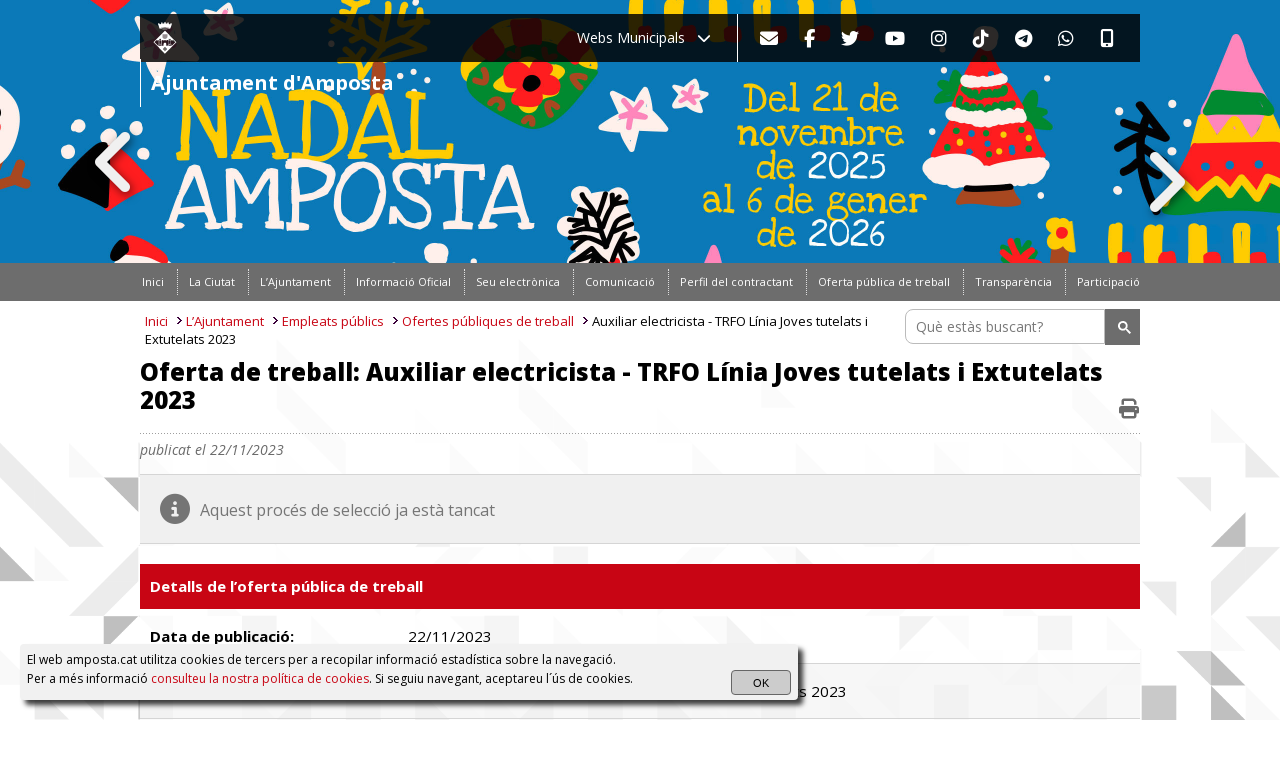

--- FILE ---
content_type: text/html
request_url: https://www.amposta.cat/pagina.asp?i=ca&amigable=oferta-treball-2023-auxiliar-electricista-trfo-linia-joves-tutelats-i-extutelats-2023
body_size: 20120
content:

<!DOCTYPE HTML PUBLIC "-//W3C//DTD HTML 4.01//EN" "http://www.w3.org/TR/html4/strict.dtd">

<!--https-->
  
<html xmlns="http://www.w3.org/1999/xhtml" xmlns:og="http://ogp.me/ns#" xmlns:fb="https://www.facebook.com/2008/fbml" xml:lang="ca" lang="ca">
  
  
<head><!-- jss -->
<!-- <META http-equiv="Content-Type" content="text/html; charset=iso-8859-1"> -->
<META http-equiv="Content-Type" content="text/html; charset=UTF-8">
<meta name="viewport" content="initial-scale=1, maximum-scale=1, user-scalable=no">

<meta name="apple-itunes-app" content="app-id=1364086933">

<!-- https://github.com/ain/smartbanner.js -->
<meta name="smartbanner:title" content="App Ciutat d'Amposta">
<meta name="smartbanner:author" content="Ajuntament d'Amposta">
<meta name="smartbanner:price" content="GRATIS">
<meta name="smartbanner:price-suffix-apple" content=" - a l'App Store">
<meta name="smartbanner:price-suffix-google" content=" - a Google Play">
<meta name="smartbanner:icon-apple" content="http://a3.mzstatic.com/us/r30/Purple60/v4/c1/3b/b0/c13bb085-64c0-cc90-f97a-521b96963986/icon350x350.jpeg">
<meta name="smartbanner:icon-google" content="http://lh3.ggpht.com/f4oX61ljZ6x8aYDELZOgxlvdUEu73-wSQ4fy5bx6fCRISnZP8T353wdaM43RO_DbGg=w300">
<meta name="smartbanner:button" content="View">
<meta name="smartbanner:button-url-apple" content="https://itunes.apple.com/es/app/app-ciutat-damposta/id1364086933?mt=8">
<meta name="smartbanner:button-url-google" content="https://play.google.com/store/apps/details?id=com.femapps.amposta&gl=ES">
<!-- <meta name="smartbanner:enabled-platforms" content="android,ios"> -->
<meta name="smartbanner:enabled-platforms" content="android">
<!--<meta name="smartbanner:hide-ttl" content="2629746000">-->
<!--<meta name="smartbanner:hide-path" content="/">-->
<!--<meta name="smartbanner:disable-positioning" content="true">-->
<!-- Enable for all platforms -->
<!--<meta name="smartbanner:include-user-agent-regex" content=".*">-->
<!--<meta name="smartbanner:custom-design-modifier" content="ios">-->
<link rel="stylesheet" href="/smartbanner.css">
<script src="/js/smartbanner.js"></script>

<meta name="theme-color" content="#C80514" />
<TITLE lang="ca">Oferta de treball: Auxiliar electricista - TRFO L&iacute;nia Joves tutelats i Extutelats 2023 | Ajuntament d'Amposta</TITLE>
<META HTTP-EQUIV="pragma" CONTENT="no-cache">
<meta http-equiv="Cache-control" content="no-store">
<META NAME="keywords" CONTENT="">
<META NAME="description" CONTENT="Ajuntament d'Amposta.">
<META NAME="author" CONTENT="Ajuntament d'Amposta">
<META NAME="robots" content="all">

<meta property="og:site_name" content="Ajuntament d'Amposta"/>
<meta property="og:url" content="https://www.amposta.cat/ca/registre/oferta-treball-2023-auxiliar-electricista-trfo-linia-joves-tutelats-i-extutelats-2023" />
<meta property="og:title" content="Oferta de treball: Auxiliar electricista - TRFO L&iacute;nia Joves tutelats i Extutelats 2023" />
<meta property="og:description" content="Ajuntament d'Amposta." />
<meta property="og:type" content="article" />
<meta property="og:image" content="https://www.amposta.cat/img/ajuntament-amposta-xs.png" />
<meta property="og:image:width" content="990" />
<meta property="og:image:height" content="660" />

<meta itemprop="name" content="Oferta de treball: Auxiliar electricista - TRFO L&iacute;nia Joves tutelats i Extutelats 2023" />
<meta itemprop="url" content="https://www.amposta.cat/ca/registre/oferta-treball-2023-auxiliar-electricista-trfo-linia-joves-tutelats-i-extutelats-2023" />
<meta itemprop="description" content="Ajuntament d'Amposta." />
<meta itemprop="thumbnailUrl" content="https://www.amposta.cat/img/ajuntament-amposta-xs.png" />
<link rel="image_src" href="https://www.amposta.cat/img/ajuntament-amposta-xs.png" />
<meta itemprop="image" content="https://www.amposta.cat/img/ajuntament-amposta-xs.png" />
<meta itemprop="author" content="Ajuntament d'Amposta"/>
<!-- <meta itemprop="datePublished" content="2022-08-29T12:27:22+0200"/> -->
<!-- <meta itemprop="dateModified" content="2022-08-29T18:31:46+0200"/> -->
<meta itemprop="headline" content="Ajuntament d'Amposta." />
<meta itemprop="publisher" content="Ajuntament d'Amposta"/>

<meta name="twitter:title" content="Auxiliar electricista - TRFO L&iacute;nia Joves tutelats i Extutelats 2023">
<meta name="twitter:description" content="Ajuntament d'Amposta.">
<meta name="twitter:image" content="https://www.amposta.cat/img/ajuntament-amposta-xs.png">
<!-- <meta name="twitter:card" content="https://radio.amposta.cat/img/ajuntament-amposta-xs.png"> -->

<META NAME="robots" content="all">
<!--<meta http-equiv="X-UA-Compatible" content="IE=8">-->

<!--load all Font Awesome styles https://cdnjs.com/libraries/font-awesome/ -->
<link href="https://cdnjs.cloudflare.com/ajax/libs/font-awesome/6.5.1/css/v4-shims.min.css" rel="stylesheet">
<link href="https://cdnjs.cloudflare.com/ajax/libs/font-awesome/6.5.1/css/all.min.css" rel="stylesheet">

<link rel="shortcut icon" href="/galeria/favicon.ico">
<link href="/estils.css" type="text/css" rel="stylesheet" media="all">
<link href="/estils-barra-esquerra-invisible.css" type="text/css" rel="stylesheet" media="all">

	<link rel="stylesheet" type="text/css" href="/printerchrome.css" />

<script src="/js/jquery.min.js" type="text/javascript"></script>
<script src="/js/jquery.smoothDivScroll-0.9-min.js" type="text/javascript"></script>
<link rel="stylesheet" type="text/css" href="/js/fancybox/jquery.fancybox-1.3.4.css" media="screen" />
<script src="/js/pdfjs/build/pdf.js" type="text/javascript"></script>

<script src="/js/comuns.js" type="text/javascript"></script>
<script src="/js/default.js" type="text/javascript"></script>


<!-- Google tag (gtag.js) -->
<script async src="https://www.googletagmanager.com/gtag/js?id=G-9V4L1GG5Z6"></script>
<script>
  window.dataLayer = window.dataLayer || [];
  function gtag(){dataLayer.push(arguments);}
  gtag('js', new Date());

  gtag('config', 'G-9V4L1GG5Z6');
</script>

<SCRIPT type="text/javascript">
<!--
function comprovar() {
	msg=""; tipus="-"; 
	idioma=document.entrada.idioma.value;
	comentari=document.entrada.comentari.value;
	//
	if (idioma == "ca") {
		if (comentari == "")	{ msg=msg+" - no heu escrit el vostre comentari \n"; }
		//
		if (msg != "")			{ alert ("Avís:\n\n"+msg); } else { document.entrada.submit(); }
	}
}
//
function llargada(l,camp) {
	maxim=l; camp=camp;
	if (camp==1)  { text=document.entrada.comentari.value	; llarg=text.length; document.entrada.caracters1.value=maxim-llarg; }
	//
	if (llarg>maxim-1) {
		text=text.substring(0,maxim); 
		if (camp==1)  { document.entrada.comentari.value=text	; document.entrada.caracters1.value=0; }
	}
}
//
//-->
</script>

<!-- <link href='https://fonts.googleapis.com/css?family=Open+Sans' rel='stylesheet' type='text/css'> -->
<link href="https://fonts.googleapis.com/css?family=Open+Sans:400,300,700,800,300italic,400italic,700italic,800italic" rel="stylesheet" type="text/css">
</head>

<body  >




<!-- ------------- MOSTRAR AVIS FLOTANT LLOC EN REMODELACIO/MANTENIMENT --------------- -->
<!-- Descomentar nomes un -->


<!-- Lloc web en manteniment -->
<!-- <div id="avis-flotant" class="avis-flotant">
	<div>
		<p style="line-height: 1.4em;"><i class="fa fa-info-circle" aria-hidden="true"></i> Manteniment del lloc web en curs. Preguem disculpeu les molèsties.</p>
	</div>
</div>
<script>
$(window).on('scroll', function() {
var scrollTop = $(window).scrollTop();
//var elementOffset = $('body').offset().top;
if (scrollTop > 300) {
    $("#avis-flotant").fadeOut();
}
});
setTimeout(function() {
$("#avis-flotant").fadeOut();
}, 4000);
</script>  -->


<!-- Remodelacio SEU electronica -->
<!-- <div id="avis-flotant" class="avis-flotant">
	<div>
		<p style="line-height: 1.4em;"><i class="fa fa-info-circle" aria-hidden="true"></i> Estem publicant la nova SEU ELECTRÒNICA de l'Ajuntament d'Amposta. Preguem disculpeu les molèsties.</p>
	</div>
</div> -->


<!-- Lloc web en remodelacio -->
<!-- <div id="avis-flotant" class="avis-flotant">
	<div>
		<p style="line-height: 1.4em;"><i class="fa fa-info-circle" aria-hidden="true"></i> Remodelació del lloc web en curs. Preguem disculpeu les molèsties.</p>
	</div>
</div>
<script>
$(window).on('scroll', function() {
var scrollTop = $(window).scrollTop();
//var elementOffset = $('body').offset().top;
if (scrollTop > 300) {
    $("#avis-flotant").fadeOut();
}
});
setTimeout(function() {
$("#avis-flotant").fadeOut();
}, 4000);
</script> -->


<!-- Estat alarma per covid-19 -->
<!--<div id="avis-flotant" class="avis-flotant">
	<div>
		<p style="line-height: 1.4em;"><i class="fa fa-info-circle" aria-hidden="true"></i> Degut al Coronavirus <strong>COVID-19</strong> no hi haurà atenció al públic presencial (<a href="https://www.amposta.cat/ca/registre/covid-19-mesures-que-afecten-edificis-administratius-ajuntament-amposta" target="_blank">més informació</a>).</p>
	</div>
</div>
<script>
$(window).on('scroll', function() {
var scrollTop = $(window).scrollTop();
//var elementOffset = $('body').offset().top;
/*if (scrollTop > 300) {
    $("#avis-flotant").fadeOut();
}*/
});
setTimeout(function() {
$("#avis-flotant").fadeOut();
}, 5000);
</script>-->


<!-- e-Tram caigut -->
<!-- <div id="avis-flotant" class="avis-flotant">
	<div>
		<p style="line-height: 1.4em;"><i class="fa fa-info-circle" aria-hidden="true"></i> <strong>No és possible enviar sol·licituds telemàtiques</strong> degut a un problema amb el servei e-Tram (<a href="https://www.amposta.cat/cataleg/?tramits" target="_self"><strong>més informació</strong></a>).</p>
	</div>
</div>
<script>
$(window).on('scroll', function() {
var scrollTop = $(window).scrollTop();
//var elementOffset = $('body').offset().top;
/*if (scrollTop > 300) {
    $("#avis-flotant").fadeOut();
}*/
});
setTimeout(function() {
$("#avis-flotant").fadeOut();
}, 10000);
</script>  -->

<script>
$(window).on('scroll', function() {
var scrollTop = $(window).scrollTop();
//var elementOffset = $('body').offset().top;
if (scrollTop > 300) {
    $("#avis-flotant").fadeOut();
}
});
setTimeout(function() {
$("#avis-flotant").fadeOut();
}, 8000);
</script>

<!-- ------------- FI MOSTRAR AVIS FLOTANT LLOC EN MANTENIMENT --------------- -->


<!-- <script src="//code.jquery.com/ui/1.12.1/jquery-ui.js"></script>  -->


<div data-id="1" onmouseleave="amagar()" class="cap" id="cap" style="background-image: url(https://www.amposta.cat/img/cap-2025-nadal.jpg); background-color: #0b79b8">
	
			<div class="sup">
				<div class="sup2">
					

					<div class="logo">
						<a href="/">
							<img style="display: none;" src="/img/logo.png" class="logo_amp" alt="Ajuntament d'Amposta" title="Ajuntament d'Amposta" align="left">
							<svg class="logo_amp" viewBox="0 0 90 90" version="1.1" xmlns="http://www.w3.org/2000/svg" xmlns:xlink="http://www.w3.org/1999/xlink" xml:space="preserve" xmlns:serif="http://www.serif.com/" style="fill-rule:evenodd; clip-rule:evenodd; stroke-linejoin:round; stroke-miterlimit:2;" height="32px" width="30px">
								<path d="M45.003,90L12.012,57.009L45.003,24.024L77.988,57.009L45.003,90ZM51.161,79.257L45.888,77.469L47.676,82.747L45.003,80.857L42.324,82.747L44.112,77.469L38.845,79.257L40.729,76.578L38.845,73.899L44.112,75.687L42.324,70.409L45.003,72.299L47.676,70.409L45.888,75.687L51.161,73.899L49.271,76.578L51.161,79.257ZM54.935,64.574L54.929,66.413L54.169,66.413L54.169,67.191L63.641,67.191L63.641,66.413L62.875,66.413L62.875,64.574L61.722,64.574L61.711,63.411L61.711,47.151L60.854,47.151L60.854,48.428L59.333,48.428L59.333,47.151L58.476,47.151L58.476,48.428L56.949,48.428L56.949,47.151L56.093,47.151L56.093,63.411L56.087,64.574L54.935,64.574ZM27.125,64.574L27.125,66.413L26.365,66.413L26.365,67.191L35.831,67.191L35.831,66.413L35.071,66.413L35.071,64.574L33.919,64.574L33.907,63.411L33.907,47.151L33.045,47.151L33.045,48.428L31.53,48.428L31.53,47.151L30.667,47.151L30.667,48.428L29.146,48.428L29.146,47.151L28.289,47.151L28.289,63.411L28.278,64.574L27.125,64.574ZM62.704,52.333L62.704,63.4L62.71,63.593L63.873,63.593L63.873,65.431L64.634,65.431L64.634,67.191L64.827,67.191L75.003,57.02L69.038,51.056L68.55,51.056L68.55,52.333L66.075,52.333L66.075,51.056L63.607,51.056L63.607,52.333L62.704,52.333ZM25.173,67.191L25.383,67.191L25.383,65.431L26.149,65.431L26.149,63.593L27.307,63.593L27.313,63.411L27.313,52.333L26.393,52.333L26.393,51.056L23.925,51.056L23.925,52.333L21.45,52.333L21.45,51.056L20.968,51.056L14.997,57.02L25.173,67.191ZM34.884,52.333L34.884,63.4L34.889,63.593L36.053,63.593L36.047,65.431L36.813,65.431L36.813,67.191L41.047,67.191L41.047,62.304C41.047,60.114 42.812,58.337 45.003,58.326C47.188,58.337 48.953,60.114 48.953,62.304L48.953,67.191L53.204,67.191L53.204,65.431L53.97,65.431L53.97,63.593L55.128,63.593L55.133,63.411L55.133,52.333L53.715,52.333L53.715,51.056L51.246,51.056L51.246,52.333L48.771,52.333L48.771,51.056L46.302,51.056L46.302,52.333L43.703,52.333L43.703,51.056L41.229,51.056L41.229,52.333L38.754,52.333L38.754,51.056L36.285,51.056L36.285,52.333L34.884,52.333ZM57.744,62.378C57.744,61.708 58.289,61.163 58.959,61.163C59.628,61.163 60.173,61.708 60.173,62.378L60.173,64.574L57.744,64.574L57.744,62.378ZM29.94,62.378C29.94,61.708 30.485,61.163 31.155,61.163C31.825,61.163 32.369,61.708 32.369,62.378L32.369,64.574L29.94,64.574L29.94,62.378ZM59.407,51.442C59.407,50.988 59.781,50.619 60.247,50.619C60.712,50.619 61.093,50.988 61.093,51.442L61.093,52.321L59.407,52.321L59.407,51.442ZM56.785,51.442C56.785,50.988 57.165,50.619 57.631,50.619C58.096,50.619 58.47,50.988 58.47,51.442L58.47,52.321L56.785,52.321L56.785,51.442ZM28.953,51.442C28.953,50.988 29.327,50.619 29.793,50.619C30.258,50.619 30.638,50.988 30.638,51.442L30.638,52.321L28.953,52.321L28.953,51.442ZM31.569,51.442C31.569,50.988 31.949,50.619 32.415,50.619C32.88,50.619 33.26,50.988 33.26,51.442L33.26,52.321L31.569,52.321L31.569,51.442ZM44.271,34.501L45.735,34.501L45.735,47.679C45.497,47.701 45.247,47.713 45.003,47.713C44.753,47.713 44.509,47.701 44.271,47.679L44.271,34.501ZM47.199,34.501L48.663,34.501L48.663,46.748C48.215,47.009 47.721,47.225 47.199,47.389L47.199,34.501ZM41.337,34.501L42.801,34.501L42.801,47.389C42.279,47.225 41.791,47.009 41.337,46.748L41.337,34.501ZM38.402,34.501L39.872,34.501L39.872,45.585C38.953,44.597 38.402,43.337 38.402,41.975L38.402,34.501ZM50.133,34.501L51.598,34.501L51.598,41.975C51.598,43.337 51.047,44.597 50.133,45.579L50.133,34.501ZM60.758,17.372C60.758,18.666 53.964,19.949 45.003,19.955C36.041,19.949 29.242,18.666 29.242,17.372L24.73,4.166L28.482,2.418L30.224,5.931L34.225,4.813L33.669,1.203L37.744,0.488L38.459,4.024L42.858,3.621L42.931,0.051C42.931,0.051 44.628,0.006 45.854,-0L46.172,-0C46.705,-0 47.086,0.017 47.069,0.051C47.018,0.159 47.142,3.621 47.142,3.621L51.541,4.041C51.541,4.041 52.324,0.687 52.267,0.494C52.506,0.579 56.331,1.203 56.331,1.203L55.775,4.813L59.781,5.931L61.524,2.418L65.27,4.166C65.27,4.166 60.922,17.35 60.758,17.372ZM31.711,17.037C31.711,17.906 37.653,18.604 45.003,18.61C52.347,18.604 58.289,17.906 58.289,17.037C58.289,16.175 52.347,15.25 45.003,15.244C37.653,15.25 31.711,16.175 31.711,17.037Z"></path>
							</svg>
							<span style="float: left;">Ajuntament d'Amposta</span>
						</a>
						<!--<a href="http://www.amposta.cat/index.asp?i=ca"><img src="/img/escut-ajuntament-amposta-02.png" id="escut_ajuntament" alt="Ajuntament d´Amposta (Inici)" title="Ajuntament d´Amposta (Inici)"></a> -->
						<!-- <link rel='image_src' href='/img/escut-ajuntament-amposta-02.png' /> per a miniatura facebook -->
						<link rel='image_src' href='/img/escut-ajuntament-amposta.png' />
					</div>
					<!-- logo -->
					<div class="categories02 categories02-amposta">

	<ul>
		
		<li id="panell-webs" style="cursor: pointer; font-size: 14px;">
			<div onclick="desplegar()" id="li-menu">Webs Municipals &nbsp; <i id="chevron" class="fa fa-chevron-down" aria-hidden="true"></i></div>
		</li>
		
		<!-- pagina principal amposta -->
		<li class="microsite-amagar separador-vertical" style="width: 1px; background: white; height: 50px; margin: 0 !important; margin-right: 22px !important; margin-left: 15px !important;"></li>
		<li class="microsite-amagar" title="Contactar" style="border: 0px;">
			<a href="/contactar"><i class="fa fa-envelope" aria-hidden="true"></i></a>
		</li>
		<li class="microsite-amagar" title="Facebook" style="border: 0px;">
			<a href="https://www.facebook.com/ajuntamentdamposta?fref=ts" rel="external" target="_blank"><i class="fa fa-facebook" aria-hidden="true"></i></a>
		</li>
		<li class="microsite-amagar" title="Twitter" style="border: 0px;">
			<a href="https://twitter.com/ajamposta" rel="external" target="_blank"><i class="fa fa-twitter" aria-hidden="true"></i></a>
		</li>
		<li class="microsite-amagar" title="YouTube" style="border: 0px;">
			<a href="http://www.youtube.com/c/ajuntamentamposta" rel="external" target="_blank"><i class="fa fa-youtube-play" aria-hidden="true"></i></a>
		</li>
		<li class="microsite-amagar" title="Instagram" class="instagram" style="border: 0px;">
			<a href="https://www.instagram.com/ajamposta/" rel="external" target="_blank"><i class="fa fa-instagram" aria-hidden="true"></i></a>
		</li> 
		<li class="microsite-amagar" title="TikTok" class="tiktok" style="border: 0px;">
			<a href="https://www.tiktok.com/@ajamposta" rel="external" target="_blank"><i class="fa-brands fa-tiktok" aria-hidden="true"></i></a>
		</li>
		<li class="microsite-amagar" title="Telegram" class="telegram" style="border: 0px;">
			<a href="https://www.amposta.cat/ca/n3/comunicacio/webs-i-xarxes-socials-municipals/telegram-ajuntament-amposta"><i class="fa fa-telegram"></i></a>
		</li>
		<li class="microsite-amagar" title="Whatsapp" class="whatsapp" style="border: 0px;">
			<a href="https://www.amposta.cat/ca/n3/comunicacio/webs-i-xarxes-socials-municipals/canal-whatsapp"><i class="fa-brands fa-whatsapp"></i></a>
		</li>
		<li class="microsite-amagar" title="App" class="app" style="border: 0px;">
			<a href="https://www.amposta.cat/ca/n3/la-ciutat/coneix-amposta/apps-ciutat-amposta"><i class="fa fa-mobile"></i></a>
		</li>
		
		<!-- microsite Biblioteca SJ Arbo -->
		<li class="microsite microsite-biblioteca separador-vertical" style="width: 1px; background: white; height: 50px; margin: 0 !important; margin-right: 22px !important; margin-left: 15px !important;"></li>
		<li class="microsite microsite-biblioteca" title="Facebook Biblioteca SJ Arbó" style="border: 0px;">
			<a href="https://www.facebook.com/biblioteca.sebastiajuanarbo" rel="external" target="_blank"><i class="fab fa-facebook" aria-hidden="true"></i></a>
		</li>
		<li class="microsite microsite-biblioteca" title="Instagram Biblioteca SJ Arbó" class="instagram" style="border: 0px;">
			<a href="https://www.instagram.com/biblioamposta/" rel="external" target="_blank"><i class="fa fa-instagram" aria-hidden="true"></i></a>
		</li> 

		<!-- microsite Lo Sindicat -->
		<li class="microsite microsite-sindicat separador-vertical" style="width: 1px; background: white; height: 50px; margin: 0 !important; margin-right: 22px !important; margin-left: 15px !important;"></li>
		<li class="microsite microsite-sindicat">
			<a href="https://sindicat.amposta.cat" style="padding: 0;">Lo Sindicat</a>
		</li>
		<li class="separador-vertical microsite microsite-sindicat" style="width: 1px; background: white; height: 50px; margin: 0 !important; margin-right: 22px !important; margin-left: 15px !important;"></li>
		<li class="microsite microsite-sindicat" title="Facebook Lo Sindicat" style="border: 0px; margin-top: 10px;">
			<a href="https://www.facebook.com/losindicatamposta" rel="external" target="_blank"><i class="fab fa-facebook" aria-hidden="true"></i></a>
		</li>
		<li class="microsite microsite-sindicat" title="Instagram Lo Sindicat" class="instagram" style="border: 0px; margin-top: 10px;">
			<a href="https://www.instagram.com/losindicatamposta/" rel="external" target="_blank"><i class="fa fa-instagram" aria-hidden="true"></i></a>
		</li> 
	</ul>

	<div class="separador"></div> <!-- separador -->

	
</div> <!-- categories02 -->

<!--<div class="categories02 microsite microsite-sindicat">
	<ul class="microsite microsite-sindicat">
		<li><a href="https://sindicat.amposta.cat">Lo Sindicat</a><li>
	</ul>
</div>--> <!-- categories02 -->

<!--<div class="categories02 microsite microsite-sindicat">
	<li title="Facebook" style="border: 0px;">
		<a href="https://www.facebook.com/losindicatamposta" rel="external" target="_blank"><i class="fab fa-facebook" aria-hidden="true"></i></a>
	</li>
	<li title="Instagram" class="instagram" style="border: 0px;">
		<a href="https://www.instagram.com/losindicatamposta/" rel="external" target="_blank"><i class="fa fa-instagram" aria-hidden="true"></i></a>
	</li> 
</div>--> <!-- categories02 -->
					<!-- PANELL DE WEBS-->
					<div id="menu_ocult">
						<div class="container-fluid">
							<center>
								<div class="row">
									<div class="wrapper"></div>
									<div class="col-md-3"><a target="_blank" href="https://www.amposta.cat/" title="Ajuntament d'Amposta"> <img src="/img/logo-panell-ajuntament-damposta.png">www.amposta.cat</a></div>
									<div class="col-md-3"><a target="_blank" href="https://www.turismeamposta.cat" title="Turisme Amposta"><img src="/img/logo-panell-turisme-amposta.png">www.turismeamposta.cat</a></div>
									<div class="col-md-3"><a target="_blank" href="https://www.firaamposta.cat" title="Fira d'Amposta"><img src="/img/logo-panell-fira-amposta.png">www.firaamposta.cat</a></div>
									<div class="col-md-3"><a target="_blank" href="https://www.ampostacomercial.com/" title="Amposta comercial"><img src="/img/logo-panell-amposta-comercial.png">www.ampostacomercial.com</a></div>
									<div class="col-md-3"><a target="_blank" href="https://www.ampostajove.cat" title="Amposta Jove"><img src="/img/logo-panell-amposta-jove.png">www.ampostajove.cat</a></div>
									<div class="col-md-3"><a target="_blank" href="https://sindicat.amposta.cat/" title="Lo Sindicat"><img src="/img/logo-panell-lo-sindicat.png">sindicat.amposta.cat</a></div>
									<div class="col-md-3"><a target="_blank" href="https://piscina.amposta.cat/" title="Piscina Amposta"><img src="/img/logo-panell-piscina-municipal-amposta.png">piscina.amposta.cat</a></div>
									<div class="col-md-3"><a target="_blank" href="https://www.turismeamposta.cat/amposta-es-esport/" title="Turisme esportiu Amposta"><img src="/img/logo-panell-team-turisme-esportiu-amposta.png">turismeamposta.cat/team</a></div>
									<div class="col-md-3"><a target="_blank" href="https://www.amposta.cat/revista/" title="Amposta Revista"><img src="/img/logo-panell-revista-amposta.png">www.amposta.cat/revista</a></div>
									<div class="col-md-3"><a target="_blank" href="https://radio.amposta.cat/" title="Amposta Ràdio"><img src="/img/logo-panell-amposta-radio.png">radio.amposta.cat</a></div>
									<div class="col-md-3"><a target="_blank" href="https://www.festadelmercat.cat/" title="Festa del Mercat a la plaça"><img src="/img/logo-panell-festa-del-mercat-amposta.png">www.festadelmercat.cat</a></div>
									<div class="col-md-3"><a target="_blank" href="http://www.bibliotecasjarbo.cat/" title="Biblioteca d'Amposta"><img src="/img/logo-panell-biblioteca-sebastia-juan-arbo.png">www.bibliotecasjarbo.cat</a></div>
									<div class="col-md-3"><a target="_blank" href="https://www.lopati.cat/" title="Centre d'art Lo Pati"><img src="/img/logo-panell-lo-pati.png">www.lopati.cat</a></div>
									<div class="col-md-3"><a target="_blank" href="http://www.esardi.cat/" title="ESARDI: Escola d'Art i Disseny"><img src="/img/logo-panell-esardi.png">www.esardi.cat</a></div>
									<div class="col-md-3"><a target="_blank" href="http://sequieta.blogspot.com.es/" title="Llar d'infants la Sequieta"><img src="/img/logo-panell-llar-dinfants-la-sequieta.png">Llar&nbsp;d'infants&nbsp;la&nbsp;Sequieta</a></div>
									<div class="col-md-3"><a target="_blank" href="http://gruneta.blogspot.com.es/" title="Llar d'infants la Gruneta"><img src="/img/logo-panell-llar-dinfants-la-gruneta.png">Llar&nbsp;d'infants&nbsp;la&nbsp;Gruneta</a></div>
									<a class="link-xarxes" href="https://www.amposta.cat/ca/n2/comunicacio/webs-i-xarxes-socials-municipals"><b>Tots els webs i xarxes socials <i style="font-size: 11px!important" class="fa fa-chevron-right" aria-hidden="true"></i></b></a>
								</div>
							</center>
						</div>
					</div>
					
				</div> <!-- sup2 -->		
			</div> <!-- sup -->
			
			<div class="fletxes">
			<span data-flecha="esquerra" onclick="canvi_foto(this)" class="fletxa-esquerra fletxa-display"><i class="fa fa-angle-left fletxa-chev" aria-hidden="true"></i></span>
			<span data-flecha="dreta" onclick="canvi_foto(this)" class="fletxa-dreta fletxa-display"><i class="fa fa-angle-right fletxa-chev" aria-hidden="true"></i></span>
			</div>
			
			<a class="fotocap" href="javascript:void(0)" target="_self" onmouseover="showarrows()" onmouseleave="hidearrows()"></a>
			
			<script>
				function showarrows(){
					// $(".fletxa-display").fadeIn("fletxa-display");
				}			
				function hidearrows(){
					// $(".fletxa-display").fadeOut("fletxa-display");
					//$(".fletxa-esquerra").fadeOut("fletxa-display");
					//$(".fletxa-dreta").fadeOut("fletxa-display");
				}
		</script>
	</div> <!-- cap-->
	<script> <!-- Codi del panell desplegable de les webs -->
	function desplegar(){
		$("#menu_ocult").fadeToggle();
		if($( "#chevron" ).hasClass( "fa-chevron-down" )){
			$("#chevron").removeClass("fa-chevron-down").addClass("fa-chevron-up");
		}
		else{
			$("#chevron").removeClass("fa-chevron-up").addClass("fa-chevron-down");
		}
	}
	function amagar(){
		$("#menu_ocult").fadeOut();
		$("#chevron").removeClass("fa-chevron-up").addClass("fa-chevron-down");
	}
</script>
<script> 
	<!-- Codi de la galeria de la capcalera -->
	var url = ['cap-2025-nadal.jpg','cap-2025-12-20-amposta-amb-cor.jpg','cap-2025-06-20-un-viatge-gastronomic.jpg','cap-2025-recicla-be-plastic.jpg','cap-2025-recicla-be-deixalleria.jpg'];var link = ['javascript:void(0)','https://www.amposta.cat/ca/n4/la-ciutat/cultura-i-oci/comprar-entrades-online/programa-concerts-i-altres-espectacles','https://unviatgegastronomic.cat','https://reciclabe.amposta.cat','https://reciclabe.amposta.cat'];var color = ['#0b79b8','#e0e0e0','#000000','#fbcc00','#ff6300'];var target = ['_self','_self','_blank','_blank','_blank'];
	var max = url.length;
	var time = 6000;           //6000
	var foto = document.getElementById("cap");
	var enllac = document.getElementsByClassName("fotocap")[0];    

	function slider(){
		var numfoto = foto.dataset.id;						//Controlem per quina foto anem usant el data.id de la foto
		enllac.setAttribute('href', link[numfoto]);
		enllac.setAttribute('target', target[numfoto]);
		foto.style.backgroundImage = "url('/img/"+url[numfoto]+"')";
		foto.style.backgroundColor = color[numfoto];
		foto.dataset.id = parseInt(foto.dataset.id) +1;

		if(max == numfoto){					
			foto.style.backgroundImage = "url('/img/"+url[0]+"')";
			foto.style.backgroundColor = color[0];
			enllac.setAttribute('target', target[0]);									
			enllac.setAttribute('href', link[0]);									
			foto.dataset.id = 1;		//Si és la última foto, torna a la primera i reseteamos el data.id
		}
	}
	timer = setInterval(function(){
		slider();
	}, time);
	
	function canvi_foto(classe){
		clearInterval(timer);
		timer = setInterval(function(){
			slider();
		}, time);
		var url = ['cap-2025-nadal.jpg','cap-2025-12-20-amposta-amb-cor.jpg','cap-2025-06-20-un-viatge-gastronomic.jpg','cap-2025-recicla-be-plastic.jpg','cap-2025-recicla-be-deixalleria.jpg'];var title = ['','','','',''];var link = ['javascript:void(0)','https://www.amposta.cat/ca/n4/la-ciutat/cultura-i-oci/comprar-entrades-online/programa-concerts-i-altres-espectacles','https://unviatgegastronomic.cat','https://reciclabe.amposta.cat','https://reciclabe.amposta.cat'];var target = ['_self','_self','_blank','_blank','_blank'];var color = ['#0b79b8','#e0e0e0','#000000','#fbcc00','#ff6300'];
		/*Extraem els arrays usant les variables ASP*/

		var foto = document.getElementById("cap");
		var numfoto = foto.dataset.id;							//Controlem per quina foto anem usant el data.id de la foto
		if (classe.dataset.flecha == "dreta"){
			var max = url.length;
			if(max == numfoto){			
				foto.style.backgroundImage = "url('/img/"+url[0]+"')";
				foto.style.backgroundColor = color[0];
				enllac.setAttribute('href', link[0]);
				enllac.setAttribute('target', target[0]);
				foto.dataset.id = 1;							//Si és la última foto, torna a la primera i reseteamos el data.id
			}
			else{
				enllac.setAttribute('href', link[numfoto]);
				enllac.setAttribute('target', target[numfoto]);
				foto.style.backgroundImage = "url('/img/"+url[numfoto]+"')";
				foto.style.backgroundColor = color[numfoto];
				foto.dataset.id = parseInt(foto.dataset.id) +1;
			}
		}
		else{
			var max = url.length;
			if( 1 == numfoto){			
				foto.style.backgroundImage = "url('/img/"+url[max-1]+"')";
				foto.style.backgroundColor = color[max-1];
				enllac.setAttribute('href', link[max-1]);
				enllac.setAttribute('target', target[max-1]);
				foto.dataset.id = max;							//Si és la primera foto, va a la última reseteamos el data.id
			}
			else{
				enllac.setAttribute('href', link[numfoto-2]);
				enllac.setAttribute('target', target[numfoto-2]);
				foto.style.backgroundImage = "url('/img/"+url[numfoto-2]+"')";
				foto.style.backgroundColor = color[numfoto-2];
				foto.dataset.id = parseInt(foto.dataset.id) -1;
			}
		}
	}
</script>
<script type='text/javascript'>canviarcolors('#ff0000')</script>
	<div class="categories"> 
	


	<ul>
		
			<li class="categories-menu" id="opccat28" style="background-image: url();"><a id="linkopccat28" href='https://www.amposta.cat' title='' title="."><span>Inici</span></a></li><!-- jss: nohref='https://www.amposta.cat' title='' -->
			
			<li class="categories-menu" id="opccat5" style="background-image: url();"><a id="linkopccat5" href='https://www.amposta.cat/ca/n1/la-ciutat' title=' [tecla accés l]' accesskey='l' title="."><span>La Ciutat</span></a></li><!-- jss: nohref='https://www.amposta.cat/ca/n1/la-ciutat' title=' [tecla accés l]' -->
			
			<li class="categories-menu" id="opccat1" style="background-image: url();"><a id="linkopccat1" href='https://www.amposta.cat/ca/n1/ajuntament' title=' [tecla accés a]' accesskey='a' title="."><span>L&rsquo;Ajuntament</span></a></li><!-- jss: nohref='https://www.amposta.cat/ca/n1/ajuntament' title=' [tecla accés a]' -->
			
			<li class="categories-menu" id="opccat4" style="background-image: url();"><a id="linkopccat4" href='https://www.amposta.cat/ca/n1/informacio-oficial' title=' [tecla accés i]' accesskey='i' title="."><span>Informació Oficial</span></a></li><!-- jss: nohref='https://www.amposta.cat/ca/n1/informacio-oficial' title=' [tecla accés i]' -->
			
			<li class="categories-menu" id="opccat30" style="background-image: url();"><a id="linkopccat30" href='https://seu.amposta.cat/sta/CarpetaPublic/doEvent?APP_CODE=STA&PAGE_CODE=PTS2_HOME&lang=CA' title='' title="."><span>Seu electrònica</span></a></li><!-- jss: nohref='https://seu.amposta.cat/sta/CarpetaPublic/doEvent?APP_CODE=STA&PAGE_CODE=PTS2_HOME&lang=CA' title='' -->
			
			<li class="categories-menu" id="opccat11" style="background-image: url();"><a id="linkopccat11" href='https://www.amposta.cat/ca/n1/comunicacio' title=' [tecla accés n]' accesskey='n' title="."><span>Comunicació</span></a></li><!-- jss: nohref='https://www.amposta.cat/ca/n1/comunicacio' title=' [tecla accés n]' -->
			
			<li class="categories-menu" id="opccat8" style="background-image: url();"><a id="linkopccat8" href='https://www.amposta.cat/ca/n3/informacio-oficial/contractacio-publica/perfil-del-contractant' title=' [tecla accés p]' accesskey='p' title="."><span>Perfil del contractant</span></a></li><!-- jss: nohref='https://www.amposta.cat/ca/n3/informacio-oficial/contractacio-publica/perfil-del-contractant' title=' [tecla accés p]' -->
			
			<li class="categories-menu" id="opccat14" style="background-image: url();"><a id="linkopccat14" href='https://www.amposta.cat/ca/n3/ajuntament/empleats-publics/ofertes-publiques-de-treball' title='' title="."><span>Oferta pública de treball</span></a></li><!-- jss: nohref='https://www.amposta.cat/ca/n3/ajuntament/empleats-publics/ofertes-publiques-de-treball' title='' -->
			
			<li class="categories-menu" id="opccat10" style="background-image: url();"><a id="linkopccat10" href='https://www.amposta.cat/ca/n1/transparencia' title='' title="."><span>Transparència</span></a></li><!-- jss: nohref='https://www.amposta.cat/ca/n1/transparencia' title='' -->
			
			<li class="categories-menu" id="opccat15" style="background-image: url();"><a id="linkopccat15" href='https://www.amposta.cat/ca/n1/participacio' title='' title="."><span>Participació</span></a></li><!-- jss: nohref='https://www.amposta.cat/ca/n1/participacio' title='' -->
			
		
		<!-- microsite Lo Sindicat - Borsa de treball -->
		<li title="Instagram" style="border: 0px; float: right; margin: 10px 15px 0px 0px; width: 24px;" class="categories-icona microsite microsite-borsa">
			<a href="https://www.instagram.com/losindicat_borsatreball" rel="external" target="_blank"><i class="fa fa-instagram" aria-hidden="true"></i></a>
		</li>
		<li title="Facebook" style="border: 0px; float: right; margin: 10px 0px 0px 0px; width: 24px;" class="categories-icona microsite microsite-borsa">
			<a href="https://www.facebook.com/treballamposta" rel="external" target="_blank"><i class="fa fa-facebook" aria-hidden="true"></i></a>
		</li>
		
		<!-- microsite Lo Sindicat - Fab Lab -->
		<li title="LinkedIn" style="border: 0px; margin-right: 12px;" class="categories-icona microsite microsite-fablab">
			<a href="https://www.linkedin.com/company/65114832/" rel="external" target="_blank"><i class="fa fa-linkedin" aria-hidden="true"></i></a>
		</li>
		<li title="Instagram" style="border: 0px;" class="categories-icona microsite microsite-fablab">
			<a href="https://www.instagram.com/fablabte/" rel="external" target="_blank"><i class="fa fa-instagram" aria-hidden="true"></i></a>
		</li>
		<li title="Facebook" style="border: 0px;" class="categories-icona microsite microsite-fablab">
			<a href="https://www.facebook.com/fablabte" rel="external" target="_blank"><i class="fa fa-facebook" aria-hidden="true"></i></a>
		</li>
		

	</ul> <!-- llista categories-->

	<div class="separador"></div> <!-- separador -->
</div> <!-- categories -->
	
		
<div class="pagina">  
	
	<div class="contenidor">
	
		<div class="situacio">  <!-- obre situacio -->
			<p>
				<span><a href="/index.asp?i=ca">Inici</a></span>
				<span><a href='/ca/n1/ajuntament'>L&rsquo;Ajuntament</a></span><!--1-->
				<span><a href='/ca/n2/ajuntament/empleats-publics'>Empleats públics</a></span><!--2-->
				<span><a href='/ca/n3/ajuntament/empleats-publics/ofertes-publiques-de-treball'>Ofertes públiques de treball</a></span><!--3-->
				<span></span><!--4-->
				<span>Auxiliar electricista - TRFO L&iacute;nia Joves tutelats i Extutelats 2023</span><!--5-->
			</p>
		</div> <!-- situacio -->
					<div class="buscador">
				
				
				<!-- Cercador anterior  -->
				<!--<form name="buscador1" action="/buscador.asp?i=ca" method="post">
					<div class="buscador_camp">
						<label for="textabuscar">textabuscar</label>
						<input placeholder="Què estàs buscant?" onblur="tancar()" name="textabuscar" id="textabuscar" type="textabuscar" size="15" value="">
					</div>
				  <div class="buscador_boto"><label for="botobuscar">botobuscar</label><input type="submit" id="botobuscar" name="botobuscar" class="boto_buscador" title="Cercar"></div>
				</form>
				<div title="Cercador" onclick="expandir()" id="boton_buscador"><i class="fa fa-search" aria-hidden="true"></i></div>-->
				

				<! -- Cercador personalitzat de Google -->
				<script async src="https://cse.google.com/cse.js?cx=84cd346ed903e4001">
				</script>
				<div class="gcse-searchbox-only"></div>
				
			</div> <!-- buscador -->
			<div class="separador"></div>
			<script src="/js/buscador.js"></script>
		
	<div class="continguts oferta-treball">
		<a id="inici"></a>
		<img id="logo_imprimir" class="imprimir" src="/img/imatge-corporativa/png/logo-ajuntament-amposta-horitzontal-negre.png">

	
			<!--<script type="text/javascript">canvititolpagina('Ajuntament d´Amposta','Auxiliar electricista - TRFO Línia Joves tutelats i Extutelats 2023')</script>-->
			<div class="registre"  >
				<div class="contingutregistre1">
						
				<div class="iconesregistre1">
				</div> <!-- iconesregistre1 -->
                        <h1>Oferta de treball: Auxiliar electricista - TRFO Línia Joves tutelats i Extutelats 2023
                        </h1>					
					<div class='resum'><p></p></div>
					<i id="boto_print" title="Imprimir el contingut o guardar PDF" class="noimprimir boto-imprimir-registres fa fa-print" aria-hidden="true" onclick="window.print()"></i>
					<div class='separador2'></div>
					<div class='dataregistre1'><p>publicat el 22/11/2023</p></div>
					<div class="cos" style="clear: both;">
			        
                        <div class="panell-exclamation">
                            <div class="icon"><i class="fa fa-info-circle"></i><br /></div>
                            <div class="no-icon">
                                <p class="p-una-linia">Aquest procés de selecció ja està tancat</p>
                            </div>
                        </div>
                    <table style="width: 100%;">
<thead>
<tr>
<th style="width: 237.844px;" colspan="2">
<p><strong>Detalls de l&rsquo;oferta pública de treball</strong></p>
</th>
</tr>
</thead>
<tbody>
<tr>
<td style="width: 237.844px;">
<p><strong>Data de publicació:</strong></p>
</td>
<td style="width: 717.156px;">
<p>22/11/2023</p>
</td>
</tr>
<tr>
<td style="width: 237.844px;">
<p><strong>Nom de l&rsquo;oferta de treball:</strong></p>
</td>
<td style="width: 717.156px;">
<p>Auxiliar electricista – TRFO Línia Joves tutelats i Extutelats 2023</p>
</td>
</tr>
<tr>
<td style="width: 237.844px;">
<p><strong>Categoria:</strong></p>
</td>
<td style="width: 717.156px;">
<p>AgP. 8</p>
</td>
</tr>
<tr>
<td style="width: 237.844px;">
<p><strong>Organisme que contracta:</strong></p>
</td>
<td style="width: 717.156px;">
<p>Ajuntament d&rsquo;Amposta mitjançant la subvenció atorgada per a la realització de les actuacions del Programa Treball i Formació (SOC051/23/000044)</p>
</td>
</tr>
<tr>
<td style="width: 237.844px;">
<p><strong>Departament:</strong></p>
</td>
<td style="width: 717.156px;">
<p>Àrea de Polítiques d&rsquo;Ocupació i Empresa</p>
</td>
</tr>
<tr>
<td style="width: 237.844px;">
<p><strong>Llocs de treball oferts:</strong></p>
</td>
<td style="width: 717.156px;">
<p>1</p>
</td>
</tr>
<tr>
<td style="width: 237.844px;">
<p><strong>Terminis:</strong></p>
</td>
<td style="width: 717.156px;">
<ul>
<li>Presentació de les sol·licituds: Del 23/11/2023 al 27/11/2023</li>
<li>Publicació provisional admesos i exclosos: 28/11/2023</li>
<li>Període d&rsquo;al·legacions: 29 i 30 de novembre</li>
<li>Entrevistes: 01/12/2023</li>
</ul>
</td>
</tr>
<tr>
<td style="width: 237.844px;">
<p><strong>Funcions del lloc de treball:</strong></p>
</td>
<td style="width: 717.156px;">
<ul>
<li>Millora de l&rsquo;eficiència energètica dels edificis municipals per reduir les emissions de CO2.</li>
<li>Manteniment i millora de l&rsquo;enllumenat a la via pública.</li>
<li>Suport en les tasques d&rsquo;enllumenat per a diferents festes i actes culturals.</li>
<li>Manteniment de les eines necessàries per al seu treball.</li>
<li>Vetllar per la seguretat i salut al lloc de treball, seguint les normatives de prevenció de riscos laborals.</li>
</ul>
</td>
</tr>
<tr>
<td style="width: 237.844px;">
<p><strong>Requisits imprescindibles:</strong></p>
</td>
<td style="width: 717.156px;">
<p>Reunir els requisits que demana la convocatòria del programa:</p>
<ol>
<li>
<p>Els i les joves d&rsquo;entre <strong>17 i 21</strong> anys que tinguin la condició de tutelades o extutelades per l&rsquo;Administració de la Generalitat de Catalunya i poder acreditar aquesta situació.</p>
</li>
<li>
<p>Estar en situació de demandants d&rsquo;ocupació no ocupades (DONO) de manera prèvia a la data d&rsquo;inici de la relació laboral.</p>
</li>
<li>
<p>No haver estat contractades en el marc de la Resolució EMT/2196/2022, de 30 de juny de la línia de subvenció del Programa Treball i Formació Joves tutelats i Extutelats 2022.</p>
</li>
</ol>
</td>
</tr>
<tr>
<td style="width: 237.844px;">
<p><strong>Requisits valorables:</strong></p>
</td>
<td style="width: 717.156px;">
<ul>
<li>Certificats de professionalitat en electricitat, cursos d&rsquo;electricitat, formacions en manteniment elèctric, etc...</li>
<li>Experiencia en tasques de manteniment elèctric.</li>
<li>Qualsevol curs relacionat amb el lloc de feina.</li>
</ul>
</td>
</tr>
<tr>
<td style="width: 237.844px;">
<p><strong>Tipus de contracte:</strong></p>
</td>
<td style="width: 717.156px;">
<p>Contracte de durada determinada per una millora de l&rsquo;ocupabilitat</p>
</td>
</tr>
<tr>
<td style="width: 237.844px;">
<p><strong>Durada del contracte:</strong></p>
</td>
<td style="width: 717.156px;">
<p>12 mesos</p>
</td>
</tr>
<tr>
<td style="width: 237.844px;">
<p><strong>Jornada:</strong></p>
</td>
<td style="width: 717.156px;">
<p>Completa (35 hores/setmanals)</p>
</td>
</tr>
<tr>
<td style="width: 237.844px;">
<p><strong>Horari:</strong></p>
</td>
<td style="width: 717.156px;">
<p>A definir, segons les necessitats del departament; amb els descansos pertinents.</p>
</td>
</tr>
<tr>
<td style="width: 237.844px;">
<p><strong>Lloc de treball:</strong></p>
</td>
<td style="width: 717.156px;">
<p>Dependències municipals</p>
</td>
</tr>
<tr>
<td style="width: 237.844px;">
<p><strong>Data prevista d&rsquo;incorporació:</strong></p>
</td>
<td style="width: 717.156px;">
<p>Abans del 15 de desembre de 2023</p>
</td>
</tr>
<tr>
<td style="width: 237.844px;">
<p><strong>Descripció del procés de selecció:</strong></p>
</td>
<td style="width: 717.156px;">
<p>Entrevista personal valorada mitjançant un sistema establert de puntuació amb criteris i barems a aplicar relacionats, entre d&rsquo;altres, amb:</p>
<ul>
<li>El nivell de qualificacions acreditades en el currículum en relació amb el lloc de treball.</li>
<li>L&rsquo;antiguitat com a demandant d&rsquo;ocupació.</li>
<li>L&rsquo;experiència de treball acreditada en el currículum.</li>
</ul>
</td>
</tr>
<tr>
<td style="width: 237.844px;">
<p><strong>Observacions (particularitats de la gestió):</strong></p>
</td>
<td style="width: 717.156px;">
<p>Oferta de treball vinculada al Programa Treball i Formació Línia TRFO Línia Joves tutelats i Extutelats 2023 (SOC051/23/000044)</p>
</td>
</tr>
<tr>
<td style="width: 237.844px;">
<p><strong>Instruccions per presentar la sol·licitud:</strong></p>
</td>
<td style="width: 717.156px;">
<p>Per poder ser partícip al procés de selecció s&rsquo;han de seguir les següents instruccions, i realitzar les indicacions establertes:</p>
<p>Primer pas:</p>
<ul>
<li>
<p>Els interessats han de <a href="https://www.amposta.cat/borsa-treball/formulari.asp">registrar-se a la Borsa de Treball de </a><a href="https://www.amposta.cat/borsa-treball/formulari.asp">l&rsquo;Ajuntament d&rsquo;Amposta.</a></p>
</li>
</ul>
<p>Segon pas:</p>
<ul>
<li>
<p>Presentar la següent documentació, ja sigui de forma presencial al Registre General de l&rsquo;Ajuntament d&rsquo;Amposta – OAC (Oficina Atenció al Ciutadà) de les 9:00-14:00h, o de forma telemàtica segons preveu l&rsquo;article 16 de la Llei 39/2015, de 1 d&rsquo;octubre, del Procediment Administratiu Comú de les Administracions Públiques: </p>
<ul>
<li>
<p><a href="https://www.amposta.cat/documents/formularis/INS131-Sol-licitud-per-a-la-participacio-en-processos-de-seleccio.pdf">Sol·licitud per a la participació en processos de selecció de l&rsquo;Ajuntament d&rsquo;Amposta.</a></p>
</li>
<li>
<p>Fotocòpia del DNI</p>
</li>
<li>
<p>Currículum</p>
</li>
<li>
<p>Fotocòpia del document DARDO actualitzat</p>
</li>
<li>
<p>Certificat d&rsquo;Antecedents Penals</p>
</li>
</ul>
</li>
</ul>
</td>
</tr>
</tbody>
</table>
<div class="tabs"><button data-id="" onclick="tabs(this)" class="tabs-link" contenteditable="false">Llistat provisional admesos/es i exclosos/es</button><button data-id="" onclick="tabs(this)" class="tabs-link" contenteditable="false">Llistat definitiu admesos/es i exclosos/es</button><button data-id="" onclick="tabs(this)" class="tabs-link tabs-active" contenteditable="false">Resultats definitius</button><!-- FI BUTTONS --></div>
<div class="tab_cos tab_oculta"><em>Actualitzat el 28/11/2023</em>
<h2>Llistat provisional admesos/es i exclosos/es</h2>
<p>Segons Decret d&rsquo;Alcalde núm. 3222/2023, de data d&rsquo;avui, i en relació al procés selectiu que ens ocupa, es desprèn la següent informació:</p>
<h3>Admesos/es</h3>
<table style="width: 166px;">
<thead>
<tr>
<th style="width: 144px;">
<p><strong>DNI</strong></p>
</th>
</tr>
</thead>
<tbody>
<tr>
<td style="width: 144px;">
<p>1486E</p>
</td>
</tr>
<tr>
<td style="width: 144px;">
<p>0957H</p>
</td>
</tr>
<tr>
<td style="width: 144px;">
<p>8212Y</p>
</td>
</tr>
<tr>
<td style="width: 144px;">
<p>5122T</p>
</td>
</tr>
<tr>
<td style="width: 144px;">
<p>4336H</p>
</td>
</tr>
<tr>
<td style="width: 144px;">
<p>5997H</p>
</td>
</tr>
</tbody>
</table>
<h3>Exclosos/es</h3>
<table style="width: 356px;">
<thead>
<tr>
<th style="width: 148.469px;">
<p><strong>DNI</strong></p>
</th>
<th style="width: 164.531px;">
<p><strong>Motiu</strong></p>
</th>
</tr>
</thead>
<tbody>
<tr>
<td style="width: 148.469px;">
<p>3903E</p>
</td>
<td style="width: 164.531px;">
<p>D</p>
</td>
</tr>
<tr>
<td style="width: 148.469px;">
<p>5453Z</p>
</td>
<td style="width: 164.531px;">
<p>D</p>
</td>
</tr>
</tbody>
</table>
<p><strong>Llegenda Motiu d&rsquo;exclusió</strong></p>
<p>A: Exclòs/a per no aportar la sol·licitud per a la participació en processos de selecció.</p>
<p>B: Exclòs/a per no aportar el DNI.</p>
<p>C: Exclòs/a per no aportar el currículum.</p>
<p>D: Exclòs/a per no aportar el document DARDO.</p>
<p>E: Exclòs/a per no aportar el document DARDO actualitzat.</p>
<p>F: Exclòs/a per no inscriure&rsquo;s a la Borsa de Treball de l&rsquo;Ajuntament d&rsquo;Amposta.</p>
<p>G: Exclòs per no inscriure&rsquo;s a l&rsquo;oferta de treball corresponent, a l&rsquo;Oficina de Treball d&rsquo;Amposta.</p>
<p>H: No complir amb els requisits establerts al Programa.</p>
<h3>Període d&rsquo;al·legacions: del 29/11/2023 al 30/11/2023 fins les 14:00h.</h3>
<p><strong>Important:</strong> Si no es presenta cap al·legació, el present llistat es considerarà definitiu.</p>
<h3>Convocatòria inici de les proves:</h3>
<table class="taula-simple" style="width: 491px;">
<tbody>
<tr>
<td style="width: 63.2969px;">
<p>Dia:</p>
</td>
<td style="width: 384.703px;">
<p><strong>01/12/2023</strong></p>
</td>
</tr>
<tr>
<td style="width: 63.2969px;">
<p>Lloc:</p>
</td>
<td style="width: 384.703px;">
<p><strong>Edifici Lo Sindicat</strong></p>
<p>Avinguda La Ràpita, 43 1ra Planta – Sala 1 i 3</p>
<p>43870 Amposta</p>
</td>
</tr>
<tr>
<td style="width: 63.2969px;">
<p>Hora:</p>
</td>
<td style="width: 384.703px;">
<p>A determinar</p>
</td>
</tr>
</tbody>
</table>
<h3>Tribunal<strong> qualificador:</strong></h3>
<p>President/a</p>
<ul>
<li>Titular: Maria Cinta Montañés Princep</li>
<li>Suplent: Isabel Villalbí Forcadell</li>
</ul>
<p>Vocal 1 i secretària</p>
<ul>
<li>Titular: Verònica Arasa Gallego, Secretària Accidental de l&rsquo;Ajuntament d&rsquo;Amposta, funcionària de carrera</li>
<li>Suplent: En qui delegui la secretària de l&rsquo;òrgan de selecció</li>
</ul>
<p>Vocal 2</p>
<ul>
<li>Titular: Núria Panisello Moreno</li>
<li>Suplent: Anna de Ramon Senar</li>
</ul>
<p>Per a la realització de l&rsquo;entrevista el Tribunal qualificador comptarà amb l&rsquo;assistència d&rsquo;un/a assessor/a extern/a que tindrà veu però no vot que seran les següents:</p>
<ul>
<li>
<p>Sandra Aliau Pons</p>
</li>
</ul>
<p>Contra les resolucions definitives i els actes de tràmit del Tribunal, per tractar-se d&rsquo;òrgans dependents de l&rsquo;Alcaldia - Presidència, si aquests últims decideixen directament o indirectament el fons de l&rsquo;assumpte, determinen la impossibilitat de continuar el procés selectiu, o produeixen indefensió o perjudici irreparable a drets i interessos legítims, els interessats podran interposar en el termini d&rsquo;un mes a comptar a partir de l&rsquo;endemà de la seva publicació o notificació, recurs d&rsquo;alçada davant de l&rsquo;alcaldia. El termini màxim per dictar i notificar la resolució serà de tres mesos. Transcorregut aquest termini sense haver recaigut resolució es podrà entendre desestimat d&rsquo;acord amb els arts. 121, 122 i 24.1 de la Llei 39/2015, d&rsquo;1 d&rsquo;octubre de procediment administratiu comú de les administracions públiques.</p>
<p>Agraïm a tots els/les candidats/es la seva participació en el procés de selecció.</p>
</div>
<div class="tab_cos tab_oculta"><em>Actualitzat el 30/11/2023</em>
<h2>Llistat definitiu admesos/es i exclosos/es </h2>
<p>Segons Decret d&rsquo;Alcalde núm. 3270/2023, de data d&rsquo;avui, i en relació al procés selectiu que ens ocupa, es desprèn la següent informació:</p>
<h3>Admesos/es</h3>
<table style="width: 180px;">
<thead>
<tr>
<th style="width: 158px;">
<p><strong>DNI</strong></p>
</th>
</tr>
</thead>
<tbody>
<tr>
<td style="width: 158px;">
<p>1486E</p>
</td>
</tr>
<tr>
<td style="width: 158px;">
<p>0957H</p>
</td>
</tr>
<tr>
<td style="width: 158px;">
<p>8212Y</p>
</td>
</tr>
<tr>
<td style="width: 158px;">
<p>5122T</p>
</td>
</tr>
<tr>
<td style="width: 158px;">
<p>4336H</p>
</td>
</tr>
<tr>
<td style="width: 158px;">
<p>5997H</p>
</td>
</tr>
<tr>
<td style="width: 158px;">
<p>3903E</p>
</td>
</tr>
<tr>
<td style="width: 158px;">
<p>5453Z</p>
</td>
</tr>
</tbody>
</table>
<p><strong>Llegenda Motiu d&rsquo;exclusió</strong></p>
<p>A: Exclòs/a per no aportar la sol·licitud per a la participació en processos de selecció.</p>
<p>B: Exclòs/a per no aportar el DNI.</p>
<p>C: Exclòs/a per no aportar el currículum.</p>
<p>D: Exclòs/a per no aportar el document DARDO.</p>
<p>E: Exclòs/a per no aportar el document DARDO actualitzat.</p>
<p>F: Exclòs/a per no inscriure&rsquo;s a la Borsa de Treball de l&rsquo;Ajuntament d&rsquo;Amposta</p>
<p>G: Exclòs per no complir els requisits de l&rsquo;oferta de treball corresponent, segons l&rsquo;Oficina de Treball d&rsquo;Amposta.</p>
<p>H: No complir amb els requisits establerts al Programa.</p>
<h3>Convocatòria d&rsquo;inici de les proves</h3>
<p>Es convoca als/les candidats/es admesos/es a la realització de l&rsquo;entrevista:</p>
<table class="taula-simple" style="width: 656px;">
<tbody>
<tr>
<td style="width: 64.1875px;">
<p>Dia:</p>
</td>
<td style="width: 548.812px;">
<p><strong>01/12/2023</strong></p>
</td>
</tr>
<tr>
<td style="width: 64.1875px;">
<p>Lloc:</p>
</td>
<td style="width: 548.812px;">
<p><strong>Edifici Lo Sindicat</strong></p>
<p>Avinguda La Ràpita, 43 1ra Planta – Sala 1</p>
<p>43870 Amposta</p>
</td>
</tr>
<tr>
<td style="width: 64.1875px;">
<p>Hora:</p>
</td>
<td style="width: 548.812px;">
<p>Cada candidat/a té assignada una franja horària determinada.</p>
</td>
</tr>
</tbody>
</table>
<h4>Candidats/es admesos/es a la realització de l&rsquo;entrevista personal:</h4>
<table style="width: 295px;">
<thead>
<tr>
<th style="width: 124.484px;">
<p><strong>DNI / NIE</strong></p>
</th>
<th style="width: 127.516px;">
<p><strong>Hora:</strong></p>
</th>
</tr>
</thead>
<tbody>
<tr>
<td style="width: 124.484px;">
<p>1486E</p>
</td>
<td style="width: 127.516px;">
<p>9:00</p>
</td>
</tr>
<tr>
<td style="width: 124.484px;">
<p>0957H</p>
</td>
<td style="width: 127.516px;">
<p>9:20</p>
</td>
</tr>
<tr>
<td style="width: 124.484px;">
<p>8212Y</p>
</td>
<td style="width: 127.516px;">
<p>9:30</p>
</td>
</tr>
<tr>
<td style="width: 124.484px;">
<p>5122T</p>
</td>
<td style="width: 127.516px;">
<p>9:50</p>
</td>
</tr>
<tr>
<td style="width: 124.484px;">
<p>3903E</p>
</td>
<td style="width: 127.516px;">
<p>10:10</p>
</td>
</tr>
<tr>
<td style="width: 124.484px;">
<p>5453Z</p>
</td>
<td style="width: 127.516px;">
<p>10:20</p>
</td>
</tr>
<tr>
<td style="width: 124.484px;">
<p>5997H</p>
</td>
<td style="width: 127.516px;">
<p>11:10</p>
</td>
</tr>
<tr>
<td style="width: 124.484px;">
<p>4336H</p>
</td>
<td style="width: 127.516px;">
<p>11:20</p>
</td>
</tr>
</tbody>
</table>
<h3>Tribunal qualificador</h3>
<p>El Tribunal qualificador de les presents proves selectives està format per:</p>
<p>President/a</p>
<ul>
<li>Titular: Mª Cinta Montañés Princep</li>
<li>Suplent: Un/a personal funcionari/ària o personal laboral fix de l&rsquo;Ajuntament d&rsquo;Amposta</li>
</ul>
<p>Vocal 1 i secretària</p>
<ul>
<li>Titular: Francesc Lluís Costes, TAE de Secretaria, funcionari de carrera</li>
<li>Suplent: En qui delegui la secretària de l&rsquo;òrgan de selecció</li>
</ul>
<p>Vocal 2</p>
<ul>
<li>Titular: Isabel Villalbí Forcadell</li>
<li>Suplent: Un/a personal funcionari/ària o personal laboral fix de l&rsquo;Ajuntament d&rsquo;Amposta</li>
</ul>
<p>Per a la realització de l&rsquo;entrevista el Tribunal qualificador comptarà amb l&rsquo;assistència d&rsquo;un/a assessor/a extern/a que tindrà veu però no vot que seran les següents: Sandra Aliau Pons</p>
<p>Contra les resolucions definitives i els actes de tràmit del Tribunal, per tractar-se d&rsquo;òrgans dependents de l&rsquo;Alcaldia - Presidència, si aquests últims decideixen directament o indirectament el fons de l&rsquo;assumpte, determinen la impossibilitat de continuar el procés selectiu, o produeixen indefensió o perjudici irreparable a drets i interessos legítims, els interessats podran interposar en el termini d&rsquo;un mes a comptar a partir de l&rsquo;endemà de la seva publicació o notificació, recurs d&rsquo;alçada davant de l&rsquo;alcaldia. El termini màxim per dictar i notificar la resolució serà de tres mesos. Transcorregut aquest termini sense haver recaigut resolució es podrà entendre desestimat d&rsquo;acord amb els arts. 121, 122 i 24.1 de la Llei 39/2015, d&rsquo;1 d&rsquo;octubre de procediment administratiu comú de les administracions públiques.</p>
<p>Agraïm a tots els/les candidats/es la seva participació en el procés de selecció.</p>
</div>
<div class="tab_cos"><em>Actualitzat el 4/12/2023</em>
<h2>Resultats definitius </h2>
<p>Segons es desprèn de l&rsquo;acta emesa pel Tribunal qualificador, i en relació al procés selectiu que ens ocupa, el resultat de les proves realitzades, en data 1 de desembre de 2023, és el següent:</p>
<table style="width: 321px;">
<thead>
<tr>
<th style="width: 113.406px;">
<p><strong>DNI</strong></p>
</th>
<th style="width: 164.594px;">
<p><strong>RESULTAT</strong></p>
</th>
</tr>
</thead>
<tbody>
<tr>
<td style="width: 113.406px;">
<p>1486E</p>
</td>
<td style="width: 164.594px;">
<p>No presentat/da</p>
</td>
</tr>
<tr>
<td style="width: 113.406px;">
<p>8212Y</p>
</td>
<td style="width: 164.594px;">
<p>Suplent</p>
</td>
</tr>
<tr>
<td style="width: 113.406px;">
<p>5997H</p>
</td>
<td style="width: 164.594px;">
<p>Suplent</p>
</td>
</tr>
<tr>
<td style="width: 113.406px;">
<p>4336H</p>
</td>
<td style="width: 164.594px;">
<p>Suplent</p>
</td>
</tr>
<tr>
<td style="width: 113.406px;">
<p>5122T</p>
</td>
<td style="width: 164.594px;">
<p>Suplent</p>
</td>
</tr>
<tr>
<td style="width: 113.406px;">
<p>0957H</p>
</td>
<td style="width: 164.594px;">
<p>Suplent</p>
</td>
</tr>
<tr>
<td style="width: 113.406px;">
<p>5453Z</p>
</td>
<td style="width: 164.594px;">
<p>No presentat/da</p>
</td>
</tr>
<tr>
<td style="width: 113.406px;">
<p>3903E</p>
</td>
<td style="width: 164.594px;">
<p>Seleccionat/da</p>
</td>
</tr>
</tbody>
</table>
<p>Segons els resultats anteriors i per estricte ordre de puntuació de les proves realitzades, el Tribunal proposa a l&rsquo;aspirant amb NIE acabat amb número i lletra <strong>3903-E</strong>, per ocupar el lloc de treball objecte de la convocatòria.</p>
<p>Així mateix el Tribunal proposa com a suplents d&rsquo;aquesta plaça, a l&rsquo;aspirant amb NIE acabat amb número i lletra <strong>8212-Y</strong>, <strong>5</strong><strong>997-H</strong>, <strong>4</strong><strong>336-H</strong> , <strong>5122-T</strong>, <strong>0957-H </strong> a cobrir en cas que l&rsquo;aspirant seleccionat/da rebutgi ocupar el lloc de treball objecte de la convocatòria per la qual ha estat seleccionat/da.</p>
<p>Contra les resolucions definitives i els actes de tràmit del Tribunal, per tractar-se d&rsquo;òrgans dependents de l&rsquo;Alcaldia - Presidència, si aquests últims decideixen directament o indirectament el fons de l&rsquo;assumpte, determinen la impossibilitat de continuar el procés selectiu, o produeixen indefensió o perjudici irreparable a drets i interessos legítims, els interessats podran interposar en el termini d&rsquo;un mes a comptar a partir de l&rsquo;endemà de la seva publicació o notificació, recurs d&rsquo;alçada davant de l&rsquo;alcaldia. El termini màxim per dictar i notificar la resolució serà de tres mesos. Transcorregut aquest termini sense haver recaigut resolució es podrà entendre desestimat d&rsquo;acord amb els arts. 121, 122 i 24.1 de la Llei 39/2015, d&rsquo;1 d&rsquo;octubre de procediment administratiu comú de les administracions públiques.</p>
<p>Agraïm a tots els/les candidats/es la seva participació en el procés de selecció.</p>
</div>
<div><!-- FI TABS --></div>
					</div> <!-- cos -->
                        <!-- <script src="/js/iframefix.js"></script> -->
					<div class='boto01'>
						
					</div>
					<div class='boto02'>
						
					</div>

					
						<!-- include file="com_compartir.asp" -->
						<!--
						<div class="barra-compartir1">
						<a class="a2a_dd" style="color: #FF4040; background: #dedede;" href="https://www.addtoany.com/share_save"><img src="/galeria/icona-compartir.png" alt="compartir" title="compartir"><br><strong>comparteix-ho</strong></a>
						</div>
						<script type="text/javascript">
						a2a_config = {
							linkname: 'Auxiliar electricista - TRFO Línia Joves tutelats i Extutelats 2023 (Ajuntament d'Amposta)',
							linkurl: 'http://www.amposta.cat'
						};
						</script>
						<script type="text/javascript" src="https://static.addtoany.com/menu/page.js"></script>
						-->
						<!-- AddToAny BEGIN -->
						<div class="a2a_kit a2a_kit_size_32 a2a_default_style">
						<a class="a2a_dd" href="https://www.addtoany.com/share"></a>
						<a class="a2a_button_facebook"></a>
						<a class="a2a_button_facebook_messenger"></a>
						<a class="a2a_button_twitter"></a>
						<a class="a2a_button_email"></a>
						</div>
						<script>
						var a2a_config = a2a_config || {};
						a2a_config.onclick = 1;
						a2a_config.locale = "ca";
						a2a_config.num_services = 10;
						</script>
						<script async src="https://static.addtoany.com/menu/page.js"></script>
						<!-- AddToAny END -->
					
					
				</div> <!-- contingutregistre -->
			</div> <!-- tanca registre -->
			 

		</div> <!-- continguts -->
		
		

	</div> <!-- contenidor -->

</div> <!--  pagina -->

<div class="peu">
	<div class='microsite-amagar'><p><strong>Ajuntament d´Amposta</strong> · Pl. de l´Ajuntament, 3-4 · 43870 Amposta | Tel. <a href="tel:+34977700057">977 70 00 57</a> | <a href='mailto:ajuntament@amposta.cat'>ajuntament@amposta.cat</a> <br> <a href='/contactar'>Contacte</a> | <a href='/avis-legal'>Avís legal</a> | <a href='/politica-de-privacitat'>Política de privacitat</a> | <a href='/accessibilitat'>Accessibilitat</a> | <a href='/politica-de-cookies'>Política de cookies</a> | <a href='/ca/n2/comunicacio/subscripcio-als-canals-rss-ajuntament-amposta'><img src='/galeria/icona_rss.png' style='vertical-align: middle' alt='RSS de l’Ajuntament' title='RSS de l’Ajuntament'><span class='botorss'>RSS de l’Ajuntament</span></a><br><br><br><br><br><!--<center><a href='/ca/n2/comunicacio/subscripcio-als-canals-rss-ajuntament-amposta'><img src='/galeria/icona_rss.png' style='vertical-align: middle' alt='RSS de l’Ajuntament' title='RSS de l’Ajuntament'><span class='botorss'>RSS de l’Ajuntament</span></a></center><br><center><a href='http://www.ville-saintjeandelaruelle.fr/' target='_blank'><img style='vertical-align: top;padding-left: 15px;padding-right: 15px;' src='/img/baner-saint-jean-de-la-ruelle-ciutat-agermanada-amposta.png'></a><a href='http://www.municipisindependencia.cat/' target='_blank'><img style='vertical-align: top;padding-left: 15px;padding-right: 15px;' src='/img/alcaldes_independencia.png'></a><a href='/ca/n1/transparencia?tab=3' target='_blank'><img style='vertical-align: top;padding-left: 15px;padding-right: 15px;width: 250px' src='/img/infoparticipa-generic.jpg'></a><a href='http://www.somescola.cat/' target='_blank'><img style='vertical-align: top;padding-left: 15px;padding-right: 15px;' src='/img/som-escola-cat-logotip.png'></a><br><br><br><br><br><center>--></div><script>externalLinks();</script><div class='microsite microsite-sindicat'><p><strong>Edifici <em>Lo Sindicat</em></strong> (Ajuntament d´Amposta) · Av. de la Ràpita, 43 · 43870 Amposta | Tel. <a href='tel:+34977704027'>977 70 40 27</a><!-- | <a href='mailto:losindicat@amposta.cat'>losindicat@amposta.cat</a>--> <br> <a href='/ca/n3/edifici-sindicat/lo-sindicat/horari-i-contacte'>Contacte</a> | <a href='/avis-legal'>Avís legal</a> | <a href='/politica-de-privacitat'>Política de privacitat</a> | <a href='/accessibilitat'>Accessibilitat</a> | <a href='/politica-de-cookies'>Política de cookies</a><br><br></p><center class='peu-logos'><a target='_blank' href='http://cads.gencat.cat/ca/Agenda_2030/'><img style='vertical-align: top;padding-left: 15px;padding-right: 15px;' src='/img/logotip-catalunya-2030-gris.png'></a><br><br><br><br><br></center></div><div class='microsite microsite-fablab'><p><strong>Fab Lab TE</strong> (Ajuntament d´Amposta) · Av. de la Ràpita, 43 (edifici <em>Lo Sindicat</em>) · 43870 Amposta | Tel. <a href='tel:+34977709450'>977 70 94 50</a> | <a href='mailto:fablabte@amposta.cat'>fablabte@amposta.cat</a> <br> <a href='/ca/n3/edifici-sindicat/fablab/horari-i-contacte'>Contacte</a> | <a href='/avis-legal'>Avís legal</a> | <a href='/politica-de-privacitat'>Política de privacitat</a> | <a href='/accessibilitat'>Accessibilitat</a> | <a href='/politica-de-cookies'>Política de cookies</a><br><br></p><center class='peu-logos'><!--<a target='_self' href='#'>--><img style='vertical-align: top;padding-left: 15px;padding-right: 15px;' src='/img/logotip-catalunya-2030-gris.png'><!--</a>--><br><br><br><br><br></center></div><div class='microsite microsite-biblioteca'><p><strong>Biblioteca Comarcal Sebastià Juan Arbó</strong> (Ajuntament d´Amposta)<br/>Adreça provisional: Av. de Sant Jaume 42-52 (Oficina de Turisme - <em>Espai Km 0</em>) · 43870 Amposta | Tel. <a href='tel:+34977704821'>977 70 48 21</a> | <a href='mailto:bcsja@amposta.cat'>bcsja@amposta.cat</a> <br> <a href='/ca/n3/la-ciutat/biblioteca-comarcal/contactar'>Contacte</a> | <a href='/avis-legal'>Avís legal</a> | <a href='/politica-de-privacitat'>Política de privacitat</a> | <a href='/accessibilitat'>Accessibilitat</a> | <a href='/politica-de-cookies'>Política de cookies</a><br><br></p><br/><br/></div>
</div>
<div class="separador"></div>


<script type="text/javascript" src="/cookiewarning.js"></script> 

		<!--<script src="/js/jquery.bxslider.min.js" type="text/javascript"></script>
		<script src="/js/fancybox/jquery.fancybox-1.3.4.pack.js" type="text/javascript"></script>
		<script type="text/javascript">
			$(document).ready(function(){
				$("a.image").fancybox({
					'transitionIn'	:	'elastic',
					'transitionOut'	:	'fade',
					'speedIn'		:	600, 
					'speedOut'		:	200, 
					'overlayShow'	:	false,
					'titlePosition'	:	'outside'
				});
			});
			
		</script>-->

<!-- ##7600## -->
<div id="top" class="top_button"><i class="fa fa-arrow-up" aria-hidden="true"></i>
</div>
<script>
if($('#top').length){var scrollTrigger=400,backToTop=function(){var scrollTop=$(window).scrollTop();if(scrollTop>scrollTrigger){$('#top').fadeIn('show')}else{$('#top').fadeOut('show')}};backToTop();$(window).on('scroll',function(){backToTop()});$('#top').on('click',function(e){e.preventDefault();$('html,body').animate({scrollTop:0},700)})}
</script>
</body>
<script src="/js/tabs.js" type="text/javascript"></script>
<script src="/js/tabs2.js" type="text/javascript"></script>
<script src="/js/mobiledetect.js"></script>
<script src="/js/print.js" type="text/javascript"></script>
<script src="/js/showfirefoxrss.js"></script>
<script src="/js/showchromerss.js"></script>
<script src="/js/showedgerss.js"></script>
<script>
	// Ocultar PDFJS a smartphones
	// if(jQuery.browser.mobile == true){
	// 	$( ".iframepdf" ).replaceWith( '<!-- <div class="panell_logos"><span class="panell_logos_left"><i class="info_logos fa fa-info-circle" aria-hidden="true"></i></span><div><span class="avis_logos"><b>Atenció: </b>No es pot visualitzar el fitxer a aquest dispositiu. Descarregui el fitxer des del enllaç que hi ha a sota</span></div></div> -->' );
	// }
</script>

<script src="/js/fancybox/jquery.fancybox-1.3.4.pack.js" type="text/javascript"></script>

<script>
    $(document).ready(function() {
        $(".continguts img:not('a > img')").filter(".continguts img:not(.no-fancybox)").filter(".continguts img:not(.imatge-destacada)").wrap(function() {       
            return '<a href="'+ this.src +'" />';
        }).parent().fancybox();
        $(".continguts img:not('a > img')").filter(".continguts img:not(.no-fancybox)").filter(".continguts img.imatge-destacada").wrap(function() {       
            return '<a class="imatge-destacada-link" href="'+ this.src +'" />';
        }).parent().fancybox();
    });
    /*
        el img:not(' a > img') ignora les imatges que siguin links. Si no son links el wrap envolta la foto amb el link que necessita el fancybox per a funcionar
    */
</script>

<script type="text/javascript">
    $(document).ready(function(){
        
        // Cercador personalitzat de Google - Canviar placeholder
        setTimeout(() => {  // espera ...
            // $('#gsc-i-id1').attr('placeholder', 'Què estàs buscant?');
            document.getElementById('gsc-i-id1').placeholder = 'Què estàs buscant?';
            // $('#gsc-i-id1').placeholder = 'Què estàs buscant?';
        }, 1500); // ... 3 segons
        
        $("a.image").fancybox({
            'transitionIn'	:	'elastic',
            'transitionOut'	:	'fade',
            'speedIn'		:	600, 
            'speedOut'		:	200, 
            'overlayShow'	:	false
            //'titlePosition'	:	'outside'
        });
    });
    
</script>


</html>


--- FILE ---
content_type: text/css
request_url: https://www.amposta.cat/smartbanner.css
body_size: 4517
content:
/*!
 * smartbanner.js v1.16.0 <https://github.com/ain/smartbanner.js>
 * Copyright © 2020 Ain Tohvri, contributors. Licensed under GPL-3.0.
 */
.smartbanner {
  position: absolute;
  top: 0;
  left: 0;
  overflow-x: hidden;
  width: 100%;
  height: 84px;
  background: #f3f3f3;
  font-family: Helvetica, sans, sans-serif;
  /** Android styles **/ }
  .smartbanner__exit {
    position: absolute;
    top: calc(50% - 6px);
    left: 9px;
    display: block;
    margin: 0;
    width: 12px;
    height: 12px;
    border: 0;
    text-align: center; }
    .smartbanner__exit::before, .smartbanner__exit::after {
      position: absolute;
      width: 1px;
      height: 12px;
      background: #767676;
      content: ' '; }
    .smartbanner__exit::before {
      transform: rotate(45deg); }
    .smartbanner__exit::after {
      transform: rotate(-45deg); }
  .smartbanner__icon {
    position: absolute;
    top: 10px;
    left: 30px;
    width: 64px;
    height: 64px;
    border-radius: 15px;
    background-size: 64px 64px; }
  .smartbanner__info {
    position: absolute;
    top: 10px;
    left: 104px;
    display: flex;
    overflow-y: hidden;
    width: 60%;
    height: 64px;
    align-items: center;
    color: #000; }
    .smartbanner__info__title {
      font-size: 14px; }
    .smartbanner__info__author, .smartbanner__info__price {
      font-size: 12px; }
  .smartbanner__button {
    position: absolute;
    top: 32px;
    right: 10px;
    z-index: 1;
    display: block;
    padding: 0 10px;
    min-width: 10%;
    border-radius: 5px;
    background: #f3f3f3;
    color: #1474fc;
    font-size: 18px;
    text-align: center;
    text-decoration: none; }
    .smartbanner__button__label {
      text-align: center; }
  .smartbanner.smartbanner--android {
    background: #3d3d3d url("[data-uri]");
    box-shadow: inset 0 4px 0 #88b131; }
    .smartbanner.smartbanner--android .smartbanner__exit {
      left: 6px;
      margin-right: 7px;
      width: 17px;
      height: 17px;
      border-radius: 14px;
      background: #1c1e21;
      box-shadow: 0 1px 2px rgba(0, 0, 0, 0.8) inset, 0 1px 1px rgba(255, 255, 255, 0.3);
      color: #b1b1b3;
      font-family: 'ArialRoundedMTBold', Arial;
      font-size: 20px;
      line-height: 17px;
      text-shadow: 0 1px 1px #000; }
      .smartbanner.smartbanner--android .smartbanner__exit::before, .smartbanner.smartbanner--android .smartbanner__exit::after {
        top: 3px;
        left: 8px;
        width: 2px;
        height: 11px;
        background: #b1b1b3; }
      .smartbanner.smartbanner--android .smartbanner__exit:active, .smartbanner.smartbanner--android .smartbanner__exit:hover {
        color: #eee; }
    .smartbanner.smartbanner--android .smartbanner__icon {
      background-color: transparent;
      box-shadow: none; }
    .smartbanner.smartbanner--android .smartbanner__info {
      color: #ccc;
      text-shadow: 0 1px 2px #000; }
      .smartbanner.smartbanner--android .smartbanner__info__title {
        color: #fff;
        font-weight: bold; }
    .smartbanner.smartbanner--android .smartbanner__button {
      top: 30px;
      right: 20px;
      padding: 0;
      min-width: 12%;
      border-radius: 0;
      background: none;
      box-shadow: 0 0 0 1px #333, 0 0 0 2px #dddcdc;
      color: #d1d1d1;
      font-size: 14px;
      font-weight: bold; }
      .smartbanner.smartbanner--android .smartbanner__button:active, .smartbanner.smartbanner--android .smartbanner__button:hover {
        background: none; }
      .smartbanner.smartbanner--android .smartbanner__button__label {
        display: block;
        padding: 0 10px;
        background: #42b6c9;
        background: linear-gradient(to bottom, #42b6c9, #39a9bb);
        box-shadow: none;
        line-height: 24px;
        text-align: center;
        text-shadow: none;
        text-transform: none; }
        .smartbanner.smartbanner--android .smartbanner__button__label:active, .smartbanner.smartbanner--android .smartbanner__button__label:hover {
          background: #2ac7e1; }

/*# sourceMappingURL=[data-uri] */

--- FILE ---
content_type: text/css
request_url: https://www.amposta.cat/estils.css
body_size: 32958
content:
/*
#C80514 (abans era #FF4040)
#DEDEDE (fons esquerra)
#575757 (fons situacio)
*/
html {
	scroll-behavior: smooth;
}
body {
	font-family: 'Open Sans', sans-serif, arial;
	font-size: 0.8em;
	color: #000000;
	/*color: #626262;*/
	background-color: #FFF;
	margin: 0px;
	padding: 0px;
	/*background-image: url(/galeria/fons_pagina_02.png);*/
	/* background-repeat: repeat-x; */
	/* background-position: left top; */
	background-image: url(/galeria/fons-triangles.png);
	background-repeat: no-repeat;
	background-position: center bottom;
	background-size: contain;
	background-attachment: fixed;
}
body.redisseny-2024 {
	background-image: url(/galeria/fons-triangles-transparent.png);
    background-size: auto;
}
/*Twitter widget*/
.timeline-Footer {
	display: none !important;
}
/*!Twitter widget*/
.show {
	display: block;
}
a {
	color: #C80514;
	text-decoration: none !important;
}
a:hover {
	color: #000000;
	/*border-bottom: dotted 1px;*/
}
a:focus {
	outline: none;
}
/* Fotos ampliables cursor lupa */
a[href$=".jpg"] {
	cursor: zoom-in !important;
}
a[href$=".png"] {
	cursor: zoom-in !important;
}
a[href$=".gif"] {
	cursor: zoom-in !important;
}
a[href="javascript:void(0)"] {
	cursor: default !important;
}
.text_logos a {
	cursor: default !important;
}
a.separacio_link {
	cursor: pointer !important;
}
.contenidor .continguts-portada {
	margin-top: -6px;
}
.registre form {
	margin: 0px;
}
.registre form .camp {
	width: 150px;
	float: left;
}
.registre form p {
	padding: 2px;
}
.registre form input {
	background-color: #FFFFFF;
	border: 1px solid #999999;
	padding: 2px;
}
.registre form textarea {
	background-color: #FFFFFF;
	border: 1px solid #999999;
	padding: 2px;
}
.registre form .obligatori {
	/* background-color: #C80514; */
	/* border: 1px solid #999999; */
	/* color: #C80514; */
}
.registre .botoformulari {
	border-left: 1px solid #999;
	border-top: 1px solid #999;
	border-right: 1px solid #666;
	border-bottom: 1px solid #666;
	background-color: #CCC;
	font-weight: bold;
}
:focus {
	outline: 0;
}
button::-moz-focus-inner {
	border: 0;
}
strong {
	font-weight: 700;
}
h1 {
	/*font-size: 160%;*/
	font-size: 24px;
	color: #000000;
	/*margin: 10px 0px 5px 5px;*/
	margin: 10px 0px 5px 0px;
	padding: 0px 0px 5px 0px;
	line-height: 1.2em;
	font-family: 'Open Sans', sans-serif;
	font-weight: 800;
}
.redisseny-2024 h1 {
	font-size: 28px;
}
h1 > strong {
	font-weight: 800;
}
.agenda-activitats .registre.acte-passat, .agenda-activitats .separadorregistre.acte-passat {
    opacity: 0.6;
    filter: grayscale(1);
}

.agenda-activitats h1 {
	/*margin-bottom: 30px;*/
}
h2 {
	font-family: 'Open Sans', sans-serif;
	/*font-size: 130%;*/
	font-size: 22px;
	font-weight: 600;
	/*color: #000000;*/
	/*color: #626262;*/
	color: #000;
	line-height: 1.2em;
	/*margin: 10px 0px 5px 5px;*/
	/*margin: 20px 0px 20px 5px;*/
	margin: 20px 0px 20px 0px;
	/*padding: 0px 0px 5px 0px;*/
}
.redisseny-2024 h2 {
	font-size: 26px;
	margin: 40px 0 30px 0;
}
h2 > strong, h2 > b {
	font-weight: 700;
}
h2.titol {
	/*margin-left: 5px;*/
}
h3 {
	font-family: 'Open Sans', sans-serif;
	font-size: 20px;
	font-weight: 600;
	color: #000000;
	/*margin: 10px 0px 15px 5px;*/
	margin: 30px 0px 15px 0px;
	padding: 0px 0px 5px 0px;
	font-weight: 600;
}
.redisseny-2024 h3 {
	font-size: 22px;
}
h3 > strong, h3 > b {
	font-weight: 700;
}
h4 {
	/*font-size: 100%;*/
	/*font-size: 14px;*/
	font-size: 16px;
	color: #000000;
	/*margin: 10px 0px 5px 5px;*/
	margin: 10px 0px 5px 0px;
	padding: 0px 0px 5px 0px;
}
.redisseny-2024 h4 {
	font-size: 20px;
}
h4 > strong, h4 > b {
	font-weight: 700;
}
h5 {
	font-size: 16px;
	font-weight: 600;
	color: #000000;
	margin: 10px 0px 5px 5px;
	padding: 0px 0px 5px 0px;
}
td h5 {
	margin-left: 0;
	font-size: 14px;
	margin-top: 0;
	margin-bottom: 0;
}
.redisseny-2024 td h5 {
	font-size: 16px;
}
h5 > strong, h5 > b {
	font-weight: 700;
}
h6 {
	font-size: 70%;
	color: #000000;
	margin: 10px 0px 5px 5px;
	padding: 0px 0px 5px 0px;
}
h7 {
	font-size: 65%;
	color: #000000;
	margin: 10px 0px 5px 5px;
	padding: 0px 0px 5px 0px;
}
h8 {
	font-size: 117%;
	color: #000000;
	margin: 10px 0px 5px 0px;
	padding: 0px 0px 5px 0px;
}
.continguts ul:not(.fa-ul) {
	/* margin: 0px 0px 0px 20px; */
	padding: 5px 5px 4px 10px;
	list-style-image: url("/galeria/puntet.png");
	list-style-position: outside;
}
.continguts ul.llista-sense-punts, .continguts ul.llista-sense-punts ul {
	list-style-image: none;
    list-style-type: none;
    padding: 5px 5px 4px 0;
}
.continguts ul.llista-sense-punts > li {
	margin-left: -20px;
}
.continguts ul li > p, .continguts ol li > p {
	/* margin-bottom: 0; */
	margin-bottom: 13px;
}
.continguts ul li {
	margin: 0 0 5px 0;
	padding: 0 0 0 5px;
	position: relative;
	left: 1em;
	padding-right: 1em;
	width: 87%;
}
.redisseny-2024 .continguts ul li {
	width: auto;
}
.continguts ol {
	margin: 0px 0px 0px 5px;
	padding: 5px 5px 4px 16px;
}
.continguts ol > li {
	/*display: list-item;*/
	margin: 0 0 5px 0;
	padding: 0 0 0 4px;
	/*background: none;*/
}
.continguts ol > li {
	background: none;
}
.continguts ol li ul li {
	padding: 0 0 0 5px;
}
.continguts .panell ul ol {
	margin-left: 16px;
}
.panell, .panell-exclamation {
	clear: both;
}
img {
	padding: 0px;
	margin: 0px;
	border: 0px;
}
img.dta {
	float: right;
	padding: 5px;
	margin: 5px 0px 5px 5px;
	border: 1px solid #CCCCCC;
	background-color: #FFFFFF;
}
img.esq {
	float: left;
	padding: 5px;
	margin: 5px 5px 5px 0px;
	border: 1px solid #CCCCCC;
	background-color: #FFFFFF;
}
img.mig {
	text-align: center;
	display: block;
	margin: 5px 5px 5px 5px;
	padding: 5px;
	border: 1px solid #FFF;
	background-color: #FFFFFF;
}
.contenidor {
	width: 100%;
	margin: 0px;
	/*min-height: 300px;*/
	height: auto !important;
	/*height: 300px;*/
	margin: 0px;
	padding: 0px;
	/* float: left; */
	background-color: #FFFFFFD1;
	/*background-image: url(/galeria/fons_continguts_01.gif);*/
	background-repeat: repeat-y;
	background-position: left top;
}
.redisseny-2024 .contenidor {
	background: none;
}
.continguts {
	width: 786px;
	/*old 780*/
	/*min-height: 500px;*/
	height: auto !important;
	/*height: 500px;*/
	/* height:100%; */
	/* float: left; */
	margin: 11px 0px 0px 14px;
	/*old 11px 5px 0px 14px;*/
	padding: 0;
	/* background-color: #FFFFFF; */
	padding-bottom: 30px;
}
.continguts-portada {
	width: 590px;
	min-height: 500px;
	height: auto !important;
	height: 500px;
	/* height:100%; */
	/* float: left; */
	margin: 11px 5px 0px 14px;
	padding: 0;
	/*background-color: #FFFFFF;*/
}
.redisseny-2021 .continguts-portada {
	width: 784px;
	margin-top: 7px;
	margin-right: 0px;
	/* height:100%; */
	/*float: left;*/
	/*margin: 11px 5px 0px 14px;*/
	/*padding: 0;*/
}
.redisseny-2022 .continguts-portada {
	width: 100%;
	width: 80%;
	margin-top: 7px;
	margin-left: 0px;
	margin-right: 0px;
	/* height:100%; */
	/*float: left;*/
	/*margin: 11px 5px 0px 14px;*/
	/*padding: 0;*/
}
.redisseny-2024 .continguts-portada {
	max-width: 1320px;
    margin: 0 auto !important;
	width: 100%;
}
.esquerra {
	float: left;
	width: 190px;
	min-height: 100px;
	height: auto !important;
	height: 100px;
	height: 100%;
	/*background-color: #DDDDDD;*/
	/*background-color: #EBEBEB;*/
	padding: 0px 5px 10px 5px;
	margin-top: -18px;
}
.redisseny-2022 .esquerra {
	/* display: none; */
	/* float: right; */
	padding: 0;
	position: absolute;
	right: 0;
}
.redisseny-2024 .esquerra {
	display: none;
}
.esquerra-agenda {
	float: right;
	width: 190px;
	min-height: 100px;
	height: auto !important;
	height: 100px;
	height: 100%;
	/*background-color: #DDDDDD;*/
	background-color: white;
	padding: 0px 5px 10px 5px;
	margin-top: 55px;
}
.esquerra p {
	margin: 5px 10px 0px 10px;
	margin: 0px;
}
.esquerra ul {
	width: 100%;
	list-style: none;
	margin: 10px 0px;
	padding: 0px;
	font-size: 90%;
	overflow-wrap: break-word;
	color: #656565;
}
.esquerra ul li {
	width: 95%;
	min-height: 20px;
	height: auto !important;
	height: 20px;
	margin: 2px 5px;
	padding: 2px 0px;
	/*border-bottom: 1px solid #999999;*/
	border-bottom: 1px dotted #999999;
}
.esquerra ul li a {
	color: #656565;
	display: block;
	background-image: url(/galeria/icona_seguent_gris.png);
	background-repeat: no-repeat;
	background-position: 3px 3px;
	padding-left: 20px;
	text-decoration: none;
}
.redisseny-2022 .esquerra ul li a {
	background: none;
	padding: 0;
}
.esquerra ul li a:hover {
	color: #C80514;
	background-image: url(/galeria/punt_esq_01b.png);
	background-repeat: no-repeat;
	background-position: 3px 3px;
}
.redisseny-2022 .esquerra ul li a:hover {
	background: none;
}
.dreta {
	width: 185px;
	float: right;
	height: 100%;
	/*background-color: #EBEBEB;*/
	/*padding-top: 10px;*/
	/*margin-top: -6px;*/
}
.dreta.destacats-masonry {
	width: 800px;
	margin: 11px 0px 0px 0px;
	float: none;
	text-align: center;
}
.redisseny-2024 .dreta.destacats-masonry {
	max-width: 1320px;
    margin: 0 auto !important;
	width: 100%;
	margin-top: 50px !important;
    margin-bottom: 50px !important;
}
.dreta p {
	margin: 5px 10px 0px 10px;
	margin: 0px;
}
.situacio {
	font-size: 13px;
	float: left;
	width: 75%;
	/*height: 35px;*/
	min-height: 30px;
	/*line-height: 30px;*/
	vertical-align: middle;
	margin: 8px 0 6px 0;
	padding: 0px;
	color: #000;
	/*font-size: 80%;*/
	clear: both;
	/*background-color: #575757;*/
	/*background-color: #979797;*/
	/*background-color: #EBEBEB;*/
	/*border-top: 1px solid #D9D9D9;*/
	/*border-bottom: 1px solid #EBEBEB;*/
}
.redisseny-2024 .situacio-buscador {
    /* max-width: 1320px; */
    /* margin: 0 auto; */
}
.redisseny-2024 .situacio {
	font-size: 16px;
}
.situacio p {
	/* height: 5px; */
	/*padding: 0px 0px 0px 5px*/
	padding: 0px 0px 0px 5px;
	/*margin: 2px 10px;*/
	margin: 2px 0px 0px 210px;
	list-style-type: none;
	vertical-align: middle;
}
.situacio ul {
	/*width: 100%;*/
	width: 785px;
	height: 5px;
	padding: 0px 0px 0px 5px;
	/*margin: 2px 10px;*/
	margin: 2px 0px 0px 210px;
	list-style-type: none;
	float: left;
	vertical-align: middle;
}
.situacio ul li {
	height: 15px;
	line-height: 15px;
	vertical-align: middle;
	float: left;
	margin-top: 3px;
	/*padding: 8px 5px 0px 5px;*/
	/*padding: 4px 5px 0px 5px;*/
	padding: 8px 0px 0px 0px;
	/*color: #000;*/
	color: #8B8B8B;
}
.situacio ul li a {
	height: 15px;
	line-height: 15px;
	vertical-align: middle;
	margin: 0px;
	padding: 0px 15px 0px 0px;
	/*color: #FFF;*/
	display: block;
	/*border-right: 1px solid #FFF;*/
	/*border-right: 1px solid #CDCDCD;*/
	background: url("/galeria/icona_seguent.png") no-repeat right 4px;
}
.situacio ul li a:hover {
	color: #C80514;
	text-decoration: none;
}
.situacio span {
	height: 5px;
	line-height: 5px;
	vertical-align: middle;
	/* margin: 0px 0 0 6px; */
	/*font-weight: bold;*/
	text-decoration: none;
	/*color: #FFF;*/
}
.situacio span a {
	height: 5px;
	line-height: 5px;
	/*vertical-align: middle;*/
	margin: 0px;
	padding: 0px 15px 0px 0px;
	/*color: #FFF;*/
	/*border-right: 1px solid #FFF;*/
	/*border-right: 1px solid #CDCDCD;*/
	background: url("/galeria/icona_seguent.png") no-repeat right 4px;
}
.redisseny-2024 .situacio span a {
	background: url("/galeria/icona_seguent.png") no-repeat right 7px;
}
.situacio ul li p {
	height: 15px;
	line-height: 15px;
	vertical-align: middle;
	margin: 0px 0 0 6px;
	float: left;
	/*font-weight: bold;*/
	text-decoration: none;
	/*color: #FFF;*/
}
table {
	text-align: left;
	margin-bottom: 15px;
}
td {
	padding: 10px;
}
.horaribus td:first-child {
	font-weight: bold;
}
.midafont {
	width: 65px;
	height: 31px;
	margin: 0px;
	padding: 0px;
	float: right;
}
.idiomes {
	width: 350px;
	height: 31px;
	float: right;
	font-size: 90%;
	text-align: right;
}
.idiomes a {
	color: #000000;
	font-weight: bold;
}
.idiomes a:hover {
	color: #666666;
}
.bloc_usuari {
	width: 300px;
	height: 50px;
	margin: 0px;
	padding: 0px 5px 0px 5px;
	text-align: left;
	float: right;
	color: #000000;
	background-color: #FF80C0;
	text-align: left;
	border-left: 1px solid #FFFFFF;
	border-right: 1px solid #FFFFFF;
}
.bloc_usuari form {
	margin: 0px;
	padding: 0px;
}
.bloc_usuari p {
	height: 15px;
	line-height: 15px;
	vertical-align: middle;
	margin: 0px;
	padding: 0px 5px 0px 5px;
}
.bloc_usuari a {
	color: #FFFFFF;
	margin: 0px;
	padding: 0px;
}
.bloc_usuari input {
	margin: 0px;
	padding: 0px;
}
.cap {
	width: 100%;
	/* height: 245px; */
	height: 243px;
	margin: 0px auto 0px auto;
	padding: 0px;
	padding-top: 20px;
	clear: both;
	background-origin: border-box;
	background-position: center center;
	background-repeat: no-repeat;
	background-size: 2000px 263px;
	text-align: center;
}
.redisseny-2024 .cap {
	height: 300px;
	height: 580px;
	background-size: 2433px 320px;
	background-size: 2433px 600px;
	background-size: 2500px 600px;
    background-position: top;
}
.cap .sup {
	width: 1000px;
	height: 76px;
	/* background-image: url(/galeria/fons_cap01.png);
	background-repeat: repeat-x;
	background-position: 0px 0px; */
	/* background-color: #000; */
	background-color: #020202a3; /* Negre transparent 60%*/
	background-color: #020202d4;
	/* background-color: #ffffff47; */
	margin: 0 auto;
	margin-top: -6px;
}
.redisseny-2024 .cap .sup {
	max-width: 1320px;
    width: 100%;
	margin-top: 5px;
}
.cap .sup .sup2 {
	/* width: 1000px; */
    /* margin: 0 auto; */
}
.cap .logo {
	width: 300px;
	/* height: 55px; */
	height: 48px;
	vertical-align: middle;
	margin: 0px;
	padding: 0px;
	font-weight: bold;
	font-size: 100%;
	float: left;
	/* position: absolute; */
	/* top: 20px; */
}
.cap .logo img {
	margin: 4px 0px 0px 10px;
}
.cap .fotocap {
	display: inline-block;
	clear: both;
	width: 970px;
	height: 195px;
	margin: 0px;
	/* position: absolute; */
	top: 68px;
	/* -webkit-top: 68px; */
	padding: 0px;
	background-position: left bottom;
	left: 0;
	right: 0;
	margin-left: auto;
	margin-right: auto;
	/*width: 80%;*/
}
.redisseny-2024 .cap .fotocap {
	max-width: 1200px;
    width: 100%;
	height: 247px;
}
#boton_buscador, button.gsc-search-button {
	background-color: #6D6D6D;
	color: white;
	width: 35px;
	height: 35px;
	line-height: 34px;
	text-align: center;
	position: absolute;
	right: 0;
	cursor: pointer;
	font-size: 14px;
	margin: 0;
}
button.gsc-search-button {
	position: relative;
	border: none;
	width: 35px;
	padding: 0 !important;
	height: 36px;
	border-radius: 0;
}
.gsc-search-button-v2 SVG {
	margin-top: 12px;
	margin-left: 3px;
}
#boton_buscador:hover {
}
.boto_buscador {
	display: none;
}
.buscador p {
	margin: 0px;
	padding: 0px;
}
.buscador table {
	margin: 0px;
	margin-top: 5px \0/;
	/* ie8 hack */
}
.buscador table td {
	padding: 0px;
	vertical-align: top;
}
.buscador form {
	margin: 8px 0px 0px 0px;
	margin-top: 0px \0/;
	/* ie8 hack */
	padding: 0px;
}
.buscador .boto_buscador:hover {
	width: 70px;
	font-weight: bold;
}
#textabuscar1 {
	border: 2px solid #D6D6D6;
	width: 400px;
}
#textabuscar1:focus {
}
.buscador-submit {
	border: #C80514 2px solid;
	background: #FFFFFF;
	cursor: pointer;
	color: #C80514;
}
@-webkit-keyframes color {
	0% {
		border: 2px solid #C80514;
		background: #FFFFFF;
		color: #C80514;
	}
	100% {
		border: 2px solid #C80514;
		background: #C80514;
		color: white;
	}
}
@keyframes color {
	0% {
		border: 2px solid #C80514;
		background: #FFFFFF;
		color: #C80514;
	}
	100% {
		border: 2px solid #C80514;
		background: #C80514;
		color: white;
	}
}
.buscador-submit:hover {
	-webkit-animation: color 1s ease;
	animation: color 1s ease;
	animation-fill-mode: forwards;
	-webkit-animation-fill-mode: forwards;
}
.buscador1 {
	width: 95%;
	height: 53px;
	clear: both;
	margin: 0px 0px;
	padding: 0px;
	font-size: 110%;
}
.buscador1 p {
	margin: 0px;
	padding: 0px;
}
.buscador1 form {
	margin: 0px;
	padding: 0px;
}
.buscador1 form input {
	margin: 0px;
	padding: 5px;
	font-size: 120%;
}
.boto_buscador {
	display: none;
}
.buscador {
	font-size: 12px;
	float: right;
	margin-right: 0px;
	margin-top: 8px;
	width: 235px;
}
.redisseny-2021 .buscador {
	margin-top: 20px;
	margin-bottom: 20px;
	width: 1000px;
}
.redisseny-2021.redisseny-2024 .buscador {
	margin: 0 auto 0;
    float: none;
	padding-top: 40px;
	width: 97%;
}
.portada .redisseny-2024 .buscador {
    margin: 0px auto 20px !important;
    width: 760px;
    padding-top: 40px;
	width: 100%;
}
.buscador form input, input#gsc-i-id1 {
	margin: 0px;
	padding: 0px 10px;
	height: 33px;
	border: 1px solid #D9D9D9;
	width: 158px;
	border-bottom-left-radius: 5px;
	border-top-left-radius: 5px;
}
.buscador form input::-webkit-input-placeholder {
	color: #595959;
}
.buscador form input::-moz-placeholder {
	color: #595959;
}
.buscador form input:-ms-input-placeholder {
	color: #595959;
}
#textabuscar {
	/* opacity: 0; */
	width: 124px;
	float: right;
	margin-right: 34px;
}
.redisseny-2021 #textabuscar {
	width: 944px;
	font-size: 15px;
}
#textabuscar::placeholder {
	color: #595959;
	opacity: 0.7;
}
#textabuscar_404 {
	opacity: 1;
	width: auto;
	padding: 10px;
	width: 250px;
	border: 2px solid #D6D6D6;
}
.submit_404 {
	padding: 8px !important;
	margin-top: 5px;
	cursor: pointer;
	border: 2px solid #D6D6D6 !important;
	color: #5D5D5D;
}
.animate {
	-webkit-transition: width ease 0.5s;
	transition: width ease 0.5s;
	width: 124px !important;
	opacity: 1 !important;
}
.buscador_camp {
	width: 40px !important;
	height: 25px;
	float: left;
	margin-left: 10px;
}
.imatgecap {
	width: 1000px;
	height: 280px;
	margin: 0px auto 0px auto;
	border-top: 0px solid #C80514;
	clear: both;
	background-image: url(/galeria/carregant02.gif);
	background-repeat: no-repeat;
	background-position: center 80px;
	background-color: #FFFFFF;
	overflow: hidden;
}
.marcimatgecap {
	width: 1000px;
	height: 280px;
	background-image: url(/galeria/marc_foto_cap.png);
	background-repeat: no-repeat;
	background-position: left top;
	position: absolute;
	margin-left: auto;
	margin-right: auto;
	top: 20px;
	z-index: 1;
}
#imgcap1 {
	width: 1000px;
	height: 280px;
	margin: 0px;
	padding: 0px;
	overflow: hidden;
	background-color: #FFFFFF;
}
#imatgee {
	width: 1200px;
	height: 324px;
	margin-top: -20px;
	margin-left: -50px;
	z-index: 1000;
	background-color: #FFFFFF;
}
.imatge {
	width: 220px;
	margin: 0px 0px 0px 0px;
	padding: 0px;
	clear: both;
}
.pagina {
	width: 1000px;
	/* min-height: 600px; */
	height: auto !important;
	/* height: 600px; */
	margin: 0px auto;
	position: relative;
	/*background-color: #FFFFFFD1;*/
	/*
	overflow: hidden;
	_display: inline-block; /*nom�s per IE6*/
}
.redisseny-2024 .pagina {
	padding: 0 20px;
    width: auto;
}
.blocs {
	width: 100%;
	float: left;
}
.blocmig {
	margin: 0px 195px 0px 165px;
}
.blocesquerra {
	width: 165px;
	float: left;
	margin-left: -100%;
	height: 100%;
	background-color: #FF00FF;
}
.blocesquerra p {
	margin: 5px 10px 0px 10px;
}
.blocdreta {
	width: 195px;
	float: left;
	margin-left: -195px;
	height: 100%;
	background-color: #8000FF;
}
.principal {
	float: left;
	width: 98%;
	margin: 5px 0px 0px 5px;
	padding: 0px;
	vertical-align: top;
	list-style-type: disc;
	min-height: 500px;
	height: auto !important;
	height: 500px;
}
.categories {
	/* width: 100%; */
	/* width: 1000px; */
	min-height: 32px;
	height: 35px !important;
	height: 30px;
	margin: 0px auto;
	padding: 3px 0px 0px;
	overflow: visible;
	font-size: 90%;
	/*border: 1px dotted #BEBBBB;*/
	/*border-top: none;*/
	/*border-left: none;*/
	/*border-right: none;*/
	/*border-bottom: 8px solid #EBEBEB;*/
	text-align: center;
	/* background-color: rgb(101, 101, 101); */
	background-color: #6D6D6D;
}
.redisseny-2024 .categories {
	height: 44px !important;
	/* padding: 6px 0px 0px; */
	padding: 0;
	background-color: white;
	margin-top: -280px;
    background: none;
}
.categories ul {
	/*width: 100%;*/
	/*width: auto;*/
	min-height: 26px;
	/*height: auto !important;*/
	/*height: 26px;*/
	padding: 0px;
	/*margin: 2px 0px;*/
	margin: 0px;
	/*clear: both;*/
	/* background-color: #fff; */
	/*border-left: 1px solid #000;*/
	text-align: center;
}
.redisseny-2024 .categories ul {
	margin: 0 auto;
    max-width: 1320px;
	display: flex;
    justify-content: space-between;
	background-color: #877d7dde;
	height: 44px;
	box-sizing: border-box;
	padding: 0px 30px;
}
.categories ul li:first-child {
	border-left: 1px dotted #DFDFDF;
	/* padding-left: 6px; */
	border: none;
}
.categories ul li {
	/* _width: 170px; */
	height: 26px;
	line-height: 26px;
	vertical-align: middle;
	margin: 3px 0px 0px;
	padding: 0px;
	/*float: left;*/
	/*display: block;*/
	display: inline-block;
	/*border-right: 1px dotted #000;*/
	/*border-right: 1px dotted #999;*/
	border-left: 1px dotted #DFDFDF;
	font-size: 11px;
}
.redisseny-2024 .categories ul li {
	font-size: 14px;
    font-weight: 300;
	border: none;
	height: auto;
	margin: 0;
}
.categories ul li:last-child, .categories ul li.categories-menu:last-child {
	border: none;
	border-left: 1px dotted #DFDFDF;
}
.categories ul li img {
	margin-top: 3px;
}
.categories ul li a {
	display: block;
	/* height: 26px; */
	line-height: 26px;
	padding-left: 7px;
	vertical-align: middle;
	text-decoration: none;
	/*color: #000000;*/
	color: #FFF;
}
.redisseny-2024 .categories ul li a {
	height: 44px;
    padding-top: 9px;
	box-sizing: border-box;
}
.categories ul li a span {
	vertical-align: text-bottom;
	margin-left: 0px;
	padding-right: 10px;
	padding-left: 4px;
}
.categories ul li a:hover {
	display: block;
	height: 26px;
	line-height: 26px;
	vertical-align: middle;
	color: #000000;
	background-color: #CCC;
}
.redisseny-2024 .categories ul li a:hover {
	height: 44px;
	background-color: #ffffff70;
}
.subcat {
	position: absolute;
	left: 180px;
	/* per si el men� de nivell 1 �s vertical */
	top: 30px;
	/* per si el men� de nivell 1 �s horitzontal */
	z-index: 2;
	visibility: hidden;
	padding: 0px 0px 0px 10px;
}
.subcat ul {
	width: 200px;
	padding: 0px 0px;
	margin: 0px 0px 0px 0px;
	list-style-type: none;
	border-left: 0px solid #999999;
	border-right: 1px solid #999999;
	background-color: #999999;
}
.subcat ul li {
	margin: 0px 0px 0px 0px;
	min-height: 25px;
	height: auto !important;
	height: 25px;
	line-height: 25px;
	vertical-align: middle;
}
.subcat ul li a {
	height: 25px;
	display: block;
	margin: 0px;
	padding: 0px 5px;
	font-size: 90%;
	border-bottom: 1px solid #FFFFFF;
	background-color: #999999;
	color: #000000;
	text-decoration: none;
	font-weight: normal;
}
.subcat ul li a:hover {
	height: 25px;
	display: block;
	margin: 0px;
	padding: 0px 5px;
	color: #000000;
	background-color: #CCCCCC;
}
.subsubcat {
	position: absolute;
	width: 320px;
	left: 400px;
	z-index: 1;
	visibility: hidden;
}
.subsubcat ul {
	padding: 2px 3px 3px 3px;
	margin: 0px 0px 0px 15px;
	list-style-type: none;
}
.subsubcat ul li {
	margin: 0px 0px 0px 0px;
	min-height: 25px;
	height: auto !important;
	height: 25px;
	line-height: 25px;
	vertical-align: middle;
}
.subsubcat ul li a {
	height: 25px;
	display: block;
	margin: 0px 0px 0px 0px;
	padding: 0px 5px 0px 8px;
	font-size: 95%;
	border: 1px solid #C2C9CF;
	background-color: #CCCCCC;
	color: #000000;
	text-decoration: none;
	font-weight: normal;
}
.subsubcat ul li a:hover {
	height: 25px;
	display: block;
	margin: 0px 0px 0px 0px;
	padding: 0px 2px 0px 11px;
	font-size: 95%;
	color: #000000;
	font-weight: bold;
	background-image: url(/galeria/fons_blanc5px.gif);
	background-repeat: repeat-y;
}
.dalt {
	width: 100%;
	height: 15px;
}
.dalt .daltesq {
	width: 15px;
	height: 15px;
	float: left;
	background-image: url(/galeria/fons_subcat_01.png);
	background-repeat: no-repeat;
	background-position: 0px 0px;
}
.dalt .daltmig {
	float: left;
	height: 15px;
	background-color: #C80514;
	background-image: url(/galeria/fons_subcat_02.png);
	background-repeat: repeat-x;
	background-position: 0px top;
}
.dalt .daltdta {
	width: 15px;
	height: 15px;
	float: right;
	background-image: url(/galeria/fons_subcat_01.png);
	background-repeat: no-repeat;
	background-position: -15px 0px;
}
.baix {
	width: 100%;
	height: 15px;
}
.baix .baixesq {
	width: 15px;
	height: 15px;
	float: left;
	background-image: url(/galeria/fons_subcat_01.png);
	background-repeat: no-repeat;
	background-position: left bottom;
}
.baix .baixmig {
	float: left;
	height: 15px;
	background-color: #C80514;
	background-image: url(/galeria/fons_subcat_02.png);
	background-repeat: repeat-x;
	background-position: 0px bottom;
}
.baix .baixdta {
	width: 15px;
	height: 15px;
	float: right;
	background-image: url(/galeria/fons_subcat_01.png);
	background-repeat: no-repeat;
	background-position: right bottom;
}
.categories02 {
	width: 565px;
	height: 48px;
	float: right;
	/*margin: 5px 2px 0px 0px!important;*/
	padding: 0px;
	overflow: hidden;
	font-size: 95%;
	color: #FFF;
	/* background-color: #000; */
}
.redisseny-2024 .categories02 {
	width: auto;
}
.categories02 ul {
	float: right;
	height: 48px;
	line-height: 35px;
	vertical-align: middle;
	padding: 0px 0px 0px 0px;
	margin: 0px 0px 0px 0px;
}
.categories02 ul li, .categories ul li.categories-icona {
	height: 15px;
	line-height: 15px;
	vertical-align: middle;
	margin: 16px 11px 2px 0px;
	padding: 0px;
	float: left;
	display: inline;
	border-right: 1px solid #FFF;
}
.categories ul li.categories-icona {
	float: right;
	margin: 10px 8px 0px 0px;
	width: 24px;
}
.categories02 ul li:last-child {
	/* height: 15px;
	line-height: 15px;
	vertical-align: middle;
	margin: 16px -10px 2px 0px;
	padding: 0px;
	float: left;
	display: inline;
	border-right: 0px solid #FFF; */
}
.categories02 ul li a {
	display: block;
	height: 15px;
	line-height: 15px;
	vertical-align: middle;
	padding: 0px 15px 5px 0px;
	vertical-align: middle;
	text-decoration: underline;
	color: #FFF;
}
.categories02 ul li a:hover {
	display: block;
	height: 15px;
	line-height: 15px;
	vertical-align: middle;
	text-decoration: underline;
	color: #FFF;
}
.subcat02 {
	position: absolute;
	top: 66px;
	z-index: 2;
	visibility: hidden;
	padding: 0px 0px 0px 10px;
}
.subcat02 ul {
	width: 200px;
	padding: 0px 0px;
	margin: 0px 0px 0px 0px;
	list-style-type: none;
	border-left: 1px solid #8D9E9B;
	border-right: 1px solid #8D9E9B;
	background-color: #B6C2C1;
}
.subcat02 ul li {
	margin: 0px 0px 0px 0px;
	min-height: 25px;
	height: auto !important;
	height: 25px;
	line-height: 25px;
	vertical-align: middle;
}
.subcat02 ul li a {
	height: 25px;
	display: block;
	margin: 0px;
	padding: 0px 5px;
	font-size: 90%;
	border-bottom: 1px solid #8D9E9B;
	background-color: #B6C2C1;
	color: #000000;
	text-decoration: none;
	font-weight: normal;
}
.subcat02 ul li a:hover {
	height: 25px;
	display: block;
	margin: 0px;
	padding: 0px 5px;
	color: #000000;
	background-color: #DEDEDE;
}
.dalt02 {
	width: 100%;
	height: 15px;
}
.dalt02 .daltesq02 {
	width: 15px;
	height: 15px;
	float: left;
	background-image: url(/galeria/fons_subcat_01_02.png);
	background-repeat: no-repeat;
	background-position: 0px 0px;
}
.dalt02 .daltmig02 {
	float: left;
	height: 15px;
	background-color: #B6C2C1;
	background-image: url(/galeria/fons_subcat_02_02.png);
	background-repeat: repeat-x;
	background-position: 0px top;
}
.dalt02 .daltdta02 {
	width: 15px;
	height: 15px;
	float: right;
	background-image: url(/galeria/fons_subcat_01_02.png);
	background-repeat: no-repeat;
	background-position: -15px 0px;
}
.baix02 {
	width: 100%;
	height: 15px;
}
.baix02 .baixesq02 {
	width: 15px;
	height: 15px;
	float: left;
	background-image: url(/galeria/fons_subcat_01_02.png);
	background-repeat: no-repeat;
	background-position: left bottom;
}
.baix02 .baixmig02 {
	float: left;
	height: 15px;
	background-color: #B6C2C1;
	background-image: url(/galeria/fons_subcat_02_02.png);
	background-repeat: repeat-x;
	background-position: 0px bottom;
}
.baix02 .baixdta02 {
	width: 15px;
	height: 15px;
	float: right;
	background-image: url(/galeria/fons_subcat_01_02.png);
	background-repeat: no-repeat;
	background-position: right bottom;
}
.dades {
	width: 95%;
	margin: 5px;
	border: 1px solid #336699;
	font-weight: bold;
}
.dades p {
	margin: 5px;
}
.destacats {
	width: 185px;
	min-height: 50px;
	height: auto !important;
	height: 50px;
	margin: 10px 0px 10px -6px;
	padding: 0px 0px 10px 5px;
	float: left;
	clear: both;
	/*background-color: #EBEBEB;*/
}
.dreta.destacats-masonry .destacats {
	width: 100%;
	float: none;
	display: flex;
	flex-flow: column wrap;
	/* counter-reset: brick; */
	max-height: 650px;
}
.redisseny-2024 .dreta.destacats-masonry .destacats {
	width: 100%;
	float: none;
	display: flex;
	flex-flow: column wrap;
	/* counter-reset: brick; */
	max-height: 430px;
	gap: 8px;
}
.destacats img {
}
.destacats .destacat {
	width: 95%;
	min-height: 30px;
	height: auto !important;
	height: 30px;
	margin: 0px auto 10px auto;
	padding: 0px 0px 0px 0px;
	border-bottom: 2px solid #FFF;
	font-size: 80%;
}
.redisseny-2024 .destacats .destacat {
	width: 182px;
}
.dreta.destacats-masonry .destacats .destacat {
	width: 25%;
	display: block;
	position: relative;
	overflow: hidden;
	/* vertical-align: middle; */
	max-width: 100%;
	margin: 0;
	margin-bottom: 10px;
}
.redisseny-2024 .dreta.destacats-masonry .destacats .destacat {
	width: auto;
}
.destacats .destacat .info {
	width: 20px;
	height: 20px;
	float: left;
	padding: 0px 2px 2px 0px;
	margin: 5px;
	text-align: center;
}
.destacats .destacat a {
	color: #555;
	text-decoration: none;
	display: block;
}
.destacats .destacat a:hover {
	color: #C80514;
	text-decoration: underline;
}
.destacats .destacat img {
	margin: 0px auto;
	padding: 0px;
	max-width: 180px;
	/* opacity: 0.5;
	-webkit-filter: grayscale(100%);
	-moz-filter: grayscale(100%);
	-o-filter: grayscale(100%); */
}
.destacats .destacat img:hover {
	/* opacity: 1;
	-webkit-filter: grayscale(0%);
	-webkit-transition: .25s ease-in-out;
	-moz-filter: grayscale(0%);
	-moz-transition: .25s ease-in-out;
	-o-filter: grayscale(0%);
	-o-transition: .25s ease-in-out; */
}
/* Imatges en gris a color i viceversa quan fas hover */
.fa.gris-a-color, 
.fas.gris-a-color, .far.gris-a-color, .fab.gris-a-color,
.fa-solid.gris-a-color, .fa-regular.gris-a-color, .fa-brands.gris-a-color, 
img.gris-a-color, .destacats .destacat img {
	-webkit-filter: grayscale(100%);
	-moz-filter: grayscale(100%);
	-o-filter: grayscale(100%);
	-webkit-transition: .25s ease-in-out;
	-moz-filter: grayscale(0%);
	-moz-transition: .25s ease-in-out;
	-o-filter: grayscale(0%);
	-o-transition: .25s ease-in-out;
}
.destacats .destacat img {
	opacity: 0.5;
}
.fa.gris-a-color:hover, 
.fas.gris-a-color:hover, .far.gris-a-color:hover, .fab.gris-a-color:hover,
.fa-solid.gris-a-color:hover, .fa-regular.gris-a-color:hover, .fa-brands.gris-a-color:hover, 
img.gris-a-color:hover, .destacats .destacat img:hover {
	opacity: 1 !important;
	-webkit-filter: grayscale(0%);
	-webkit-transition: .25s ease-in-out;
	-moz-filter: grayscale(0%);
	-moz-transition: .25s ease-in-out;
	-o-filter: grayscale(0%);
	-o-transition: .25s ease-in-out;
}
.fa.color-a-gris, 
.fas.color-a-gris, .far.color-a-gris, .fab.color-a-gris,
.fa-solid.color-a-gris, .fa-regular.color-a-gris, .fa-brands.color-a-gris, 
img.color-a-gris {
	-webkit-filter: grayscale(0%);
	-webkit-transition: .25s ease-in-out;
	-moz-filter: grayscale(0%);
	-moz-transition: .25s ease-in-out;
	-o-filter: grayscale(0%);
	-o-transition: .25s ease-in-out;
}
.fa.color-a-gris:hover, 
.fas.color-a-gris:hover, .far.color-a-gris:hover, .fab.color-a-gris:hover,
.fa-solid.color-a-gris:hover, .fa-regular.color-a-gris:hover, .fa-brands.color-a-gris:hover, 
img.color-a-gris:hover {
	-webkit-filter: grayscale(100%);
	-webkit-transition: .25s ease-in-out;
	-moz-filter: grayscale(100%);
	-moz-transition: .25s ease-in-out;
	-o-filter: grayscale(100%);
	-o-transition: .25s ease-in-out;
}
.dreta.destacats-masonry .destacats .destacat img {
	object-fit: cover;
	width: 100%;
	height: 100%;
}
.no-fancybox {
	cursor: auto !important;
}
.peu {
	width: 1000px;
	min-height: 30px;
	height: auto !important;
	height: 30px;
	margin: 0px auto 0px auto;
	padding-bottom: 20px;
	text-align: center;
	padding: 0px;
	clear: both;
	background-color: #FFFFFF70;
	border-top: 12px solid #979797;
	font-size: 90%;
}
.redisseny-2024 .peu {
	max-width: 1320px;
    font-size: 120%;
    width: 100%;
	color: #818181;
    padding-top: 10px;
}
.peu p {
	padding: 0px;
	margin: 12px 10px 3px;
	line-height: 18px;
	vertical-align: middle;
}
.redisseny-2024 .peu p {
	line-height: 30px;
}
/*.peu A
{
	color: #000000;
}*/
.peu a:hover {
	color: #575757;
}
.peu img {
	margin: 0px 5px;
}
.peulogos {
	width: 100%;
	height: 1px;
	line-height: 1px;
	vertical-align: top;
}
.peulogos img {
	margin: 0px 10px;
}
.titolbloc {
	font-size: 100%;
	height: 25px;
	line-height: 25px;
	color: #656565;
	margin: 5px 0px;
	padding: 6px 0px 0px;
	text-align: center;
	font-weight: bold;
	/*background-image: url(/galeria/fons_titolbloc_01.png);
	background-repeat: no-repeat;*/
}
.opcions {
	width: 100%;
	min-height: 10px;
	height: auto !important;
	height: 10px;
	/*margin: 0 0 0 4px;*/
	float: left;
}
/*.opciollista
{
	width: 100%;
	min-height: 40px;
	height: auto !important;
	height: 40px;
	margin: 5px 5px 5px 0px;
	background-image: url(/galeria/opcio_llista01.png);
	background-repeat: no-repeat;
}*/
.opciollista0 {
	width: 100%;
	min-height: 40px;
	height: auto !important;
	height: 40px;
	/*margin: 5px 0px 0px 0px;*/
	/*background-color: #E5E5E5;*/
	background-color: transparent;
}
.opciollista0 .titol {
	/*font-family: 'Open Sans', sans-serif;*/
	/*font-weight: bold;*/
	/*font-size: 130%;*/
	/*font-size: 22px;*/
	min-height: 30px;
	height: auto !important;
	height: 30px;
	/*padding: 5px;*/
	/*margin: 8px 0px 0px 10px;*/
}
.opciollista0 .resum {
	padding: 5px;
	padding-left: 0px;
	margin: 0px 0px 10px 0px;
	font-size: 1.1em;
}
.opciollista0 img {
	width: 150px;
	float: right;
	margin: 5px;
	padding: 5px;
	background-color: #FFFFFF;
	border: 1px solid #999;
}
html > body .opciollista {
	overflow: auto;
	min-height: 50px;
}
.opciollista .titol {
	/*font-size: 130%;*/
	/*font-size: 22px;*/
	/*font-size: 20px;*/
	min-height: 30px;
	height: auto !important;
	height: 30px;
	/*padding: 0px 0px 0px 40px;*/
	/*margin: 0px 0px 0px 10px;*/
	/*margin: 0px 0px 0px 0px;*/
	/*font-weight: bold;*/
	/*font-family: 'Open Sans', sans-serif;*/
	color: #000;
}
.opciollista .titol a {
	min-height: 30px;
	height: auto !important;
	height: 30px;
	color: #C80514;
}
.opciollista .titol a:hover {
	color: #000;
	/*text-decoration: underline;*/
}
.opciollista .resum {
	padding: 0px;
	margin: 0px 0px 10px 0px;
	margin: -6px 0px 10px 0px;
	font-size: 1.1em;
}
.opciollista img {
	width: 150px;
	float: right;
	margin: 5px;
	padding: 5px;
	background-color: #FFFFFF;
	/*border: 1px solid #C80514;*/
	border: 1px solid #C0C0C0;
}
.opciollistaseparador {
	width: 99%;
	height: 20px;
	/*height: 15px;*/
	margin: 10px 0px 0px 4px;
	background-image: url(/galeria/separador01.gif);
	background-repeat: repeat-x;
	clear: both;
}
.separadorregistre {
	/*width: 96%;*/
	/*height: 4px;*/
	/*margin: 5px 0px 5px 9px;*/
	/*border-bottom: 1px solid #CCC;*/
	/*padding-right: 0;*/
	width: 99%;
	height: 20px;
	/*margin: 10px 0px 0px 4px;*/
	margin: 10px 0px 0px 2px;
	background-image: url(/galeria/separador01.gif);
	background-repeat: repeat-x;
	clear: both;
}
.redisseny-2021 .separadorregistre {
	margin: 10px 0px 10px 2px;
	background: none;
	height: 2px;
}
.agenda-activitats .separadorregistre {
	/*margin-top: 50px;*/
}
.separadorwidgets {
	width: 99%;
	height: 35px;
	margin: 22px 0px 0px 8px;
	background-image: url(/galeria/separador01.gif);
	background-repeat: repeat-x;
	clear: both;
}
.redisseny-2024 .separadorwidgets {
	display: none;
}
.iconesregistre {
	width: 38px;
	min-height: 22px;
	height: auto !important;
	height: 22px;
	margin: 2px 0px 10px 0px;
	float: left;
	text-align: center;
}
.agenda-activitats .iconesregistre {
	display: none;
}
.contingutregistre {
	float: left;
	height: auto !important;
	height: 22px;
	margin: 0px 0px 0px 0px;
	min-height: 22px;
	padding: 0px;
	width: 100%;
}
.registre .contingutregistre {
	height: auto !important;
	height: 22px;
	margin: 0px 0px 0px 0px;
	min-height: 22px;
	padding: 0px;
	width: 96%;
}
.columns .registre .contingutregistre {
	width: 90%;
	float: left;
}
.redisseny-2022 .columns .registre .contingutregistre {
	width: 100%;
}
.redisseny-2024 .columns .registre .contingutregistre {
    width: 88%;
    margin: 0;
}
.redisseny-2022 .opcions + .columns .registre .contingutregistre {
    width: 92% !important;
}
.columns .registre .contingutregistre h2 {
	margin: 0 0 15px !important;
}
.registre-relacionat .contingutregistre {
	width: 100%;
}
.agenda-activitats .contingutregistre {
	width: 100%;
}
.contingutregistre h2 {
	margin: 0px 0px 5px 5px;
}
.contingutregistre h2 a {
	color: #000;
	font-weight: normal;
}
.contingutregistre h2 a:hover {
	color: #666;
}
.contingutregistre h4 {
	margin-top: 0px;
	margin-bottom: 0px;
}
.contingutregistre-portada {
	/*width: 570px;*/
	width: 583px;
	float: left;
	min-height: 30px;
	height: auto !important;
	height: 30px;
	/*margin: 0px 0px 0px 10px;*/
	padding: 0px;
	padding-bottom: 15px;
}
.redisseny-2021 .contingutregistre-portada {
	/*width: 570px;*/
	width: 100%;
	padding-bottom: 0;
	/*float: left;*/
	/*min-height: 30px;*/
	/*height: auto !important;*/
	/*height: 30px;*/
	/*margin: 0px 0px 0px 10px;*/
	/*padding: 0px;*/
	/*padding-bottom: 15px;*/
}
.redisseny-2022 .contingutregistre-portada:hover img.imatge, 
.redisseny-2022 .registre-relacionat .contingutregistre:hover .imatge,
.redisseny-2022 .columns .menu-baner:hover img {
    filter: grayscale(100%);
    opacity: 0.7;
    transition: 0.5s;
}
.redisseny-2024 .noticies-portada .contingutregistre-portada {
	text-align: center;
}
.redisseny-2024 .contingutregistre-portada:hover img.imatge, 
.redisseny-2024 .registre-relacionat .contingutregistre:hover .imatge,
.redisseny-2024 .columns .menu-baner:hover img {
    filter: grayscale(0%);
    opacity: 1;
	transform: scale(1.05);
}
/*.iconesregistre1
{
	width: 65px;
	min-height: 60px;
	height: auto !important;
	height: 60px;
	height: auto !important;
	margin: 10px 10px 10px 0px;
	float: left;
	text-align: center;
	background-image: url(/galeria/fons_data02.png);
	background-repeat: no-repeat;
	background-position: right top;
}*/
.contingutregistre1 {
	width: 100%;
	/* float: left; */
	min-height: 30px;
	height: auto !important;
	height: 30px;
	/*margin: 0px;*/
	/* margin: 0 0 0 5px; */
	padding: 0px;
}
.registreportada {
	width: 600px;
	min-height: 70px;
	height: auto !important;
	height: 70px;
	clear: both;
	/*margin: 0px 0px 0px 5px;*/
	padding: 0px 0px 0px 0px;
	font-size: 90%;
}
.redisseny-2021 .registreportada {
	width: 100%;
	/*min-height: 70px;*/
	/*height: auto !important;*/
	/*height: 70px;*/
	/*clear: both;*/
	/*margin: 0px 0px 0px 5px;*/
	/*padding: 0px 0px 0px 0px;*/
	/*font-size: 90%;*/
}
.redisseny-2024 .noticies-portada .registreportada {
    min-height: auto;
	width: 100%;
    flex: 0 0 21.9%;
    padding: 20px;
}
.registreportada .contingutregistre {
	width: 570px;
}
html > body .registreportada {
	/*overflow: auto;*/
}
.registreportada h1 {
	color: #000000;
	margin-left: 0px;
	/*font-family: 'Open Sans', sans-serif;*/
	font-size: 18px;
	font-weight: bold;
}
.redisseny-2021 .registreportada h1 {
	font-size: 16px;
	font-weight: bold;
}
.redisseny-2022 .registreportada h1 {
	font-size: 16px;
	font-weight: bold;
	margin-top: 0;
}
.redisseny-2024 .registreportada h1, .redisseny-2024 .registreportada h2 {
	font-size: 20px;
	font-weight: 300;
	margin-top: 0;
}
.registreportada h1 a {
	/*color: #C80514;*/
	/*color: #626262;*/
	color: #000000;
	text-decoration: none;
}
.redisseny-2021 .registreportada h1 a {
	color: #656565;
	word-wrap: anywhere;
}
.redisseny-2021 .registreportada h1 a:hover {
	color: #C80514;
}
.registreportada a:hover {
	/*color: #000;*/
	color: #C80514;
}
.registreportada p {
	margin: 5px 5px;
	font-size: 14px;
}
.redisseny-2024 .registreportada p {
	font-size: 16px;
}
.registreportada .resum {
	margin: 0px;
	padding: 0px;
}
.redisseny-2021 .registreportada .resum {
	color: #656565;
}
.registreportada .seguir {
	font-size: 90%;
	margin: 5px 0px 5px 0px;
	text-align: left;
}
.registreportada .seguir a {
	color: #666666;
}
.registreportada .seguir a:hover {
	color: #000000;
}
.registreportada .imatge, .registre-relacionat .imatge {
	width: 220px;
	/*float: right;*/
	float: left;
	/*margin: 10px 5px 5px 15px;*/
	margin: 10px 15px 5px 0px;
	padding: 3px;
	background-color: #FFFFFF;
	border: 1px solid #8F8F8F;
}
.redisseny-2021 .registreportada .imatge, .registre-relacionat .imatge {
	width: 100%;
	/*float: right;*/
	float: none;
	/*margin: 10px 5px 5px 15px;*/
	margin: 0;
	padding: 0;
	/*border: 1px solid #C7C7C7;*/
	border: none;
	height: auto;
	/* object-fit: cover; */
	/*+box-shadow: 1px 1px 10px #E1E1E1;*/
	-moz-box-shadow: 1px 1px 10px #E1E1E1;
	-webkit-box-shadow: 1px 1px 10px #E1E1E1;
	box-shadow: 1px 1px 10px #E1E1E1;
}
.redisseny-2021 .registreportada .imatge {
	/* width: 100%; */
	/*float: right;*/
	/* float: none; */
	/*margin: 10px 5px 5px 15px;*/
	/* margin: 0; */
	/* padding: 0; */
	/*border: 1px solid #C7C7C7;*/
	/* border: none; */
	height: 185px;
	object-fit: cover;
	/*+box-shadow: 1px 1px 10px #E1E1E1;*/
	/* -moz-box-shadow: 1px 1px 10px #E1E1E1; */
	/* -webkit-box-shadow: 1px 1px 10px #E1E1E1; */
	/* box-shadow: 1px 1px 10px #E1E1E1; */
}
.redisseny-2022 .registreportada .imatge {
	height: 200px;
	width: 200px;
	float: left;
	margin-right: 15px;
	box-shadow: 3px 4px 10px #D2D2D2;
}
.redisseny-2024 .registreportada .imatge {
	height: 250px;
	width: 100%;
	float: none;
    margin: 0 0 20px 0;
    box-shadow: 3px 2px 12px #D2D2D2;
	box-shadow: none;
    border-radius: 10px;
	/* border: 1px solid #ebebeb; */
	transition: .5s;
	border-radius: 0;
	width: 290px;
    height: 290px;
}
.redisseny-2022 .registreportada p.resum {
	display: none;
}
.registreportada .img_esq_text {
	float: left;
	margin: 5px 5px 5px 0px;
	padding: 5px;
}
.registreportada .img_dta_text {
	float: right;
	margin: 5px 0px 5px 5px;
	padding: 5px;
}
.registreportada .img_esq {
	text-align: left;
	display: block;
	margin: 5px 5px 5px 0px;
	padding: 5px;
	clear: both;
}
.registreportada .img_dta {
	text-align: right;
	display: block;
	margin: 5px 0px 5px 5px;
	padding: 5px;
	clear: both;
}
.registreportada .img_mig {
	display: block;
	margin: 5px auto 5px auto;
	padding: 5px;
	clear: both;
}
html > body .registreportada .miniaturesh {
	overflow: auto;
}
.registreportada_mig {
	/* per als registres actius dins de la regidoria */
	width: 373px;
	min-height: 90px;
	height: auto !important;
	height: 90px;
	float: left;
	margin: 0px 5px 0px 10px;
	padding: 0px 0px 0px 0px;
	font-size: 80%;
	border-top: 1px solid #CCC;
}
.registreportada_mig img {
	width: 330px;
	margin: 0px;
}
.registreportada_mig .contingutregistre {
	width: 363px;
}
html > body .registreportada_mig {
	overflow: auto;
}
.registreportada_mig h1 {
	color: #000000;
	margin-left: 0px;
	font-family: 'Open Sans', sans-serif;
}
.registreportada_mig h1 a {
	color: #C80514;
	text-decoration: underline;
}
.registreportada_mig a:hover {
	color: #000;
}
.registreportada_mig p {
	margin: 5px 5px;
}
.registreportada_mig .resum {
	margin: 0px;
	padding: 0px;
}
.registreportada_mig .seguir {
	font-size: 90%;
	margin: 5px 0px 5px 0px;
	text-align: left;
}
.registreportada_mig .seguir a {
	color: #666666;
}
.registreportada_mig .seguir a:hover {
	color: #000000;
}
.registreportada_mig .imatge {
	clear: both;
	margin: 5px 5px 5px 0px;
	padding: 3px;
	background-color: #FFFFFF;
	border: 1px solid #C0C0C0;
}
.paragrafseparador1 {
	width: 100%;
	height: 15px;
	background-image: url(/galeria/separador01.gif);
	background-repeat: no-repeat;
	margin: 10px 0px 5px 0px;
	padding: 0px;
}
.comentari {
	width: 500px;
	min-height: 70px;
	height: auto !important;
	height: 70px;
	font-size: 90%;
}
.comentari p.primeraicona {
	width: 40px;
	height: 24px;
	line-height: 24px;
	vertical-align: middle;
	background-image: url(/galeria/icona_comentari.png);
	background-repeat: no-repeat;
	background-position: 5px 0px;
	text-align: center;
	color: #000;
	background-color: #C2C9CF;
	float: left;
	margin: 0px;
	padding: 0px;
}
.comentari p.primeracoment {
	height: 24px;
	line-height: 24px;
	margin: 0px;
	vertical-align: middle;
	background-color: #C2C9CF;
}
.comentari .textcoment {
	color: #000000;
}
.registre, .registre-relacionat {
	/*width: 780px;*/
	width: 100%;
	/*min-height: 30px;*/
	/* min-height: 20px; */
	/*height: auto !important;*/
	/*height: 30px;*/
	clear: both;
	margin: 5px 0px 0px 0px;
	/* margin: 5px 0px 30px 0px; */
	padding: 0px 0px 0px 0px;
	/*font-size: 95%;*/
	font-size: 16px;
	color: #6A6A6A;
}
.continguts.activitat .registre {
	clear: none;
}
.redisseny-2024 .registre, .redisseny-2024 .registre-relacionat {
	font-size: 18px;
	color: #535353;
}
.paginador {
	width: 100%;
	display: block;
	font-size: 16px;
	margin-bottom: 30px;
}
.redisseny-2024 .paginador {
	max-width: 1320px;
    margin: 5px auto 25px !important;
}
.paginador .paginador-esquerra, .paginador .paginador-centre, .paginador .paginador-dreta {
	display: inline-block;
	width: 33%;
	vertical-align: top;
}
.paginador .paginador-centre {
	text-align: center;
}
.paginador .paginador-dreta {
	text-align: right;
}
.paginador .paginador-esquerra .paginador-primer, .paginador .paginador-esquerra .paginador-boto-anterior, .paginador .paginador-dreta .paginador-boto-seguent {
	display: inline-block;
}
.paginador .paginador-esquerra .paginador-boto-anterior {
	margin-left: 10px;
}
.paginador .paginador-centre .paginador-botons-nums a, .paginador .paginador-centre .paginador-botons-nums b {
	margin-right: 15px;
}
html > body .registre {
	/*overflow: auto;*/
}
.opcions h1, .registre h1 {
	color: #000000;
	/*margin-left: 5px;*/
	margin-left: 0px;
	margin-top: 0px;
	/*font-size: 22px;*/
	padding-right: 32px;
}
.registre h1 a {
	text-decoration: none;
}
.registre h2 {
	/*color: #666;*/
	/*margin-left: 5px;*/
	margin-left: 0px;
	/* max-width: 1320px; */
}
.registre h3 {
	/*color: #666;*/
	/*margin-left: 5px;*/
	/*margin-left: 0px;*/
}
.agenda-activitats .registre h3 {
	margin-top: -10px;
	margin-bottom: 0px;
}
.registre a {
	color: #C80514;
	word-break: break-word;
}
.registre table a {
    word-break: normal;
}
.registre .thead2 a {
	/*color: #545454;*/
	color: white;
}
.registre a:hover {
	color: #545454;
	/*color: #000;*/
}
.registre p {
	/*margin: 10px 5px 5px 5px;*/
	/*margin: 0px 5px 5px 5px;*/
	margin: 0px 5px 20px 0px;
	line-height: 1.6em;
}
.redisseny-2024 .registre p {
	text-align: justify;
	max-width: 900px;
	font-size: 20px;
	font-weight: 300;
}
.redisseny-2024 .registre p.iframepdf {
	max-width: 1320px;
}
.redisseny-2024 .registre table p {
	text-align: left;
	font-size: 18px;
}
.redisseny-2024 .panell p {
	max-width: unset;
}
.redisseny-2024 .columns, .redisseny-2024 table, .redisseny-2024 ul, .redisseny-2024 ol {
	text-align: justify;
	font-size: 20px;
	font-weight: 300;
}
.registre p.entradeta, p.entradeta {
	font-weight: 300;
	font-size: 22px;
	color: #000;
	margin-top: 20px;
	margin-bottom: 30px;
}
.redisseny-2024 .registre P.entradeta, .redisseny-2024 P.entradeta {
	font-size: 24px;
}

.registre p.entradeta strong, .registre p.entradeta b {
	font-weight: 600;
}
.registre div.tab_cos > em {
	/*margin: 10px 5px 5px 5px;*/
	/*margin: 0px 5px 5px 5px;*/
	display: block;
	margin: 0px 5px 20px 0px;
	line-height: 1.6em;
	color: #8D8D8D;
	font-size: 15px;
}
.redisseny-2024 .registre div.tab_cos > em {
	font-size: 17px;
}
.registre td p {
	margin: 0 !important;
}
.registre td p + ul {
	margin-top: 5px;
	margin-bottom: 0px;
}
.registre th p {
	margin: 0 !important;
}
.agenda-activitats .registre p {
	margin-bottom: 0px;
}
.agenda-activitats .registre p:last-child {
	margin-bottom: 10px;
}
.registre .panell p {
	/*margin: 10px 5px 5px 5px;*/
	/*margin: 0px 5px 5px 5px;*/
	/*margin: 0px 5px 0px 0px*/
	line-height: 1.6em;
}
.activitat .registre .panell p {
	margin-bottom: 5px;
	margin-top: 5px;
}
.paragraf-panell {
	margin: 0px 5px 0px 0px !important;
}
.registre p + ul, .registre p + ol {
	/* margin-top: -15px; */
	margin-top: 10px;
	margin-bottom: 20px;
}
.panell p + ul, .panell p + ol {
	margin-top: 0px !important;
	margin-bottom: 0px !important;
}
.registre .contingutregistre1 div {
	/*margin: 10px 5px 5px 5px;*/
	margin: 0px 0px 5px 0px;
	/*old 0px 10px 5px 0px;*/
}
.redisseny-2024 .registre .contingutregistre1 div.separador2 {
	margin-top: 10px !important;
	height: 25px;
}
.redisseny-2024 .registre .contingutregistre1 div.titular {
    max-width: 1320px;
    margin: 0 auto !important;
}
.registre .resum {
	margin: 0px;
	margin-bottom: 15px;
	padding: 0px;
	/*font-size: 110%;*/
	text-align: left;
	line-height: 1.4em;
}
.registres-relacionats {
	/*margin-left: 5px;*/
	background-color: #FFFFFFD1;
	clear: both;
}
.registres-relacionats .registre .resum {
	margin-bottom: 5px;
}
.redisseny-2022 .registres-relacionats .registre .resum {
	display: none;
}
.registres-relacionats .separadorregistre {
	height: 15px;
	margin-top: 0;
}
.registre .resum p {
	margin: 0px 0px 10px 0px;
	line-height: 1.3em;
	/*padding: 0px;*/
	/*font-size: 110%;*/
	/*text-align: left;*/
}
.registre img {
	max-width: 100%;
	height: auto;
	margin: 20px 0;
}
img.imatge-menus {
	margin-top: 0;
}
.redisseny-2024 .imatge-menus {
    /* border-radius: 10px; */
}
.registre table img {
	margin: 0;
}
.registre img.imatge-regidor {
	max-width: 100%;
	height: auto;
	margin: 0 20px 0 0;
}
.registre .panell img {
	max-width: 100%;
	height: auto;
	margin: 0 0;
}
.registre .baner-img-link img {
	margin-bottom: 0;
}
.registre .imatge {
	width: 150px;
	float: right;
	/* margin: 5px; */
	/*margin-right: 0;*/
	position: relative;
	left: 32px;
	/* padding: 3px; */
	background-color: #FFFFFF;
	/* border: 1px solid #C0C0C0; */
}
.registre .contingutregistre a .imatge {
	left: 0px;
	margin-top: -12px;
}
.registre .img_esq_text {
	float: left;
	margin: 5px 5px 5px 0px;
	padding: 5px;
	max-width: 94%;
}
.registre .img_dta_text {
	float: right;
	margin: 5px 0px 5px 5px;
	/*padding: 5px;*/
	padding: 15px;
	max-width: 94%;
}
.registre .img_esq {
	text-align: left;
	display: block;
	margin: 5px 5px 5px 0px;
	padding: 5px;
	max-width: 94%;
	clear: both;
}
.registre .img_dta {
	text-align: right;
	display: block;
	margin: 5px 0px 5px 5px;
	padding: 5px;
	max-width: 94%;
	clear: both;
}
.registre .img_mig {
	display: block;
	/*margin: 5px auto 0px auto;*/
	padding: 15px 0px;
	max-width: 94%;
	clear: both;
}
.registre img.imatge-destacada {
	border: 1px solid #D5D5D5;
	float: right;
	margin-top: 0;
	margin-left: 20px;
	max-width: 66%;
	max-height: 700px;
}
.redisseny-2024 .registre img.imatge-destacada {
	max-width: 60%;
}
.registre-relacionat {
}
.registre .contingutregistre .imatge, .registre-relacionat .contingutregistre {
	margin-bottom: 10px;
}
.registre-relacionat a {
	/*color: #0E0E0E;*/
	/*color: #626262;*/
	/*font-weight: 400;*/
}
.registre-relacionat a:hover {
	/*color: #C80514;*/
}
.redisseny-2022 .registre-relacionat .contingutregistre a {
	float: none;
}
.redisseny-2022 .registre-relacionat .contingutregistre a {
	color: #656565;
	word-wrap: anywhere;
}
.redisseny-2022 .registre-relacionat .contingutregistre a:hover {
	color: #C80514;
}
.registre .contingutregistre .imatge, .registre-relacionat .imatge {
	width: 260px;
	/*float: left;*/
	margin: 5px;
	position: relative;
	/* padding: 5px; */
	background-color: #FFFFFF;
	/* border: 1px solid #C0C0C0; */
	/*margin: 0px 10px 0px 0px;*/
	margin: 0px 0px 0px 0px;
	/*left: 0px;*/
	/*left: 225px !important;*/
	/*margin-top: -6px !important;*/
	/*margin-bottom: -5px;*/
}
.redisseny-2022 .registre-relacionat .contingutregistre .imatge {
	height: 200px;
	width: 200px;
	float: left;
	margin-right: 15px;
	object-fit: cover;
	margin-bottom: 0px !important;
}
.registre .contingutregistre .imatge {
	/*left: 206px !important;*/
	margin-top: 0px !important;
	margin-bottom: 15px;
}
.registre .contingutregistre .registre-text, .registre-relacionat .contingutregistre .registre-text {
	width: 70%;
	float: left;
}
.redisseny-2024 .registre .contingutregistre .registre-text, .registre-relacionat .contingutregistre .registre-text {
	margin: 0;
}
.columns .registre .contingutregistre .registre-text {
	width: 100%;
}

.redisseny-2022 .registre-relacionat .contingutregistre .registre-text {
	width: 100%;
	float: none;
}
.registre .contingutregistre > a {
	float: right;
}
.registres-relacionats .registre-relacionat .contingutregistre .imatge {
	/*left: 244px;*/
	margin-top: 0px;
	margin-bottom: 5px;
	transition: 0.5s;
}
.continguts .registre .contingutregistre h1 {
	/* font-size: 18px; */
}
html > body .registre .miniaturesh {
	overflow: auto;
}
.galeria_mini {
	width: 140px;
	height: 140px;
	margin: 5px 1px;
	text-align: center;
	float: left;
}
.galeria_mini img {
	max-width: 120px;
	max-height: 130px;
	margin: 0px auto;
	padding: 3px;
	background-color: #FFFFFF;
	border: 1px solid #C0C0C0;
}
.galeria_gran {
	width: 98%;
	min-height: 300px;
	height: auto !important;
	height: 300px;
	margin: 5px 0px;
	text-align: center;
}
.galeria_gran .navega_img {
	width: 100%;
	height: 15px;
	clear: both;
	margin: 15px 0px;
}
.galeria_gran .anterior p {
	width: 150px;
	padding: 0px;
	margin: 0px 5px;
	height: 15px;
	line-height: 15px;
	vertical-align: middle;
	float: left;
}
.galeria_gran .anterior p a {
	line-height: 15px;
	vertical-align: middle;
	padding: 0px 0px 0px 20px;
	background-image: url(/galeria/icona03.png);
	background-repeat: no-repeat;
	background-position: left top;
	display: block;
}
.galeria_gran .anterior p a:hover {
	height: 15px;
	line-height: 15px;
	vertical-align: middle;
	padding: 0px 0px 0px 20px;
	background-image: url(/galeria/icona04.png);
	background-repeat: no-repeat;
	background-position: left top;
	display: block;
}
.galeria_gran .seguent p {
	width: 150px;
	padding: 0px;
	margin: 0px 5px;
	height: 15px;
	line-height: 15px;
	vertical-align: middle;
	float: right;
	text-align: right;
}
.galeria_gran .seguent p a {
	line-height: 15px;
	vertical-align: middle;
	padding: 0px 20px 0px 0px;
	background-image: url(/galeria/icona01.png);
	background-repeat: no-repeat;
	background-position: right top;
	display: block;
}
.galeria_gran .seguent p a:hover {
	height: 15px;
	line-height: 15px;
	vertical-align: middle;
	padding: 0px 20px 0px 0px;
	background-image: url(/galeria/icona02.png);
	background-repeat: no-repeat;
	background-position: right top;
	display: block;
}
.galeria_gran img {
	max-width: 550px;
	margin: 0px auto;
	padding: 3px;
	background-color: #FFFFFF;
	border: 1px solid #C0C0C0;
}
.galeria_gran .titol {
	font-weight: bold;
	font-size: 120%;
}
.galeria_gran .desripcio {
	font-size: 100%;
}
.registre1 {
	width: 560px;
	min-height: 120px;
	height: auto !important;
	height: 30px;
	clear: both;
	margin: 10px 0px 0px 10px;
	padding: 0px 0px 0px 0px;
}
html > body .registre1 {
	overflow: auto;
}
.registre1 h1 {
	color: #404040;
	font-family: 'Open Sans', sans-serif;
}
.registre1 a {
	color: #1A5184;
}
.registre1 a:hover {
	color: #666666;
}
.registre1 p {
	margin: 5px 5px;
}
.registre1 .formulari {
	font-size: 80%;
}
.registre1 form td {
	vertical-align: top;
}
.registre1 form .campobligatori {
	font-weight: bold;
}
.blocdestacat1 {
	text-align: center;
	padding: 10px;
}
.blocdestacat1 p {
	margin: 10px;
}
.blocdestacat1 p.imatge {
	width: 100%;
	margin: 10px;
	border: 0px solid #FFF;
	text-align: center;
	background: none;
	clear: both;
}
.pestanya_activitat {
	width: 22px;
	height: 22px;
	margin: 0px;
	padding: 0px;
	font-weight: bold;
	color: #FFF;
}
.pestanya_activitat p {
	padding: 0px;
	margin: 1px 0px 0px 0px;
	text-align: left;
}
.pestanya_enquesta {
	width: 70px;
	height: 55px;
	margin: 5px;
	padding: 0px;
	font-weight: bold;
	color: #FFF;
	background-image: url(/galeria/fons_enquestes01.png);
	background-repeat: no-repeat;
	background-position: right top;
}
.pestanya_enquesta p {
	padding: 0px;
	margin: 1px 0px 0px 0px;
	text-align: right;
}
.pestanya_comentaris {
	width: 70px;
	height: 55px;
	margin: 15px 0px 5px 5px;
	padding: 0px;
	font-weight: bold;
	color: #FFF;
	background-image: url(/galeria/fons_comentaris01.png);
	background-repeat: no-repeat;
	background-position: right top;
}
.pestanya_comentaris p {
	padding: 0px;
	margin: 1px 10px 0px 30px;
	text-align: center;
}
.pestanya_afegircomentaris {
	width: 65px;
	height: 55px;
	margin: 15px 0px 5px 5px;
	padding: 0px;
	font-weight: bold;
	color: #FFF;
}
.pestanya_afegircomentaris p {
	padding: 0px;
	margin: 1px 0px 0px 0px;
	text-align: right;
}
.iconaregistre {
	width: 30px;
	height: 30px;
	margin: 0px;
	padding: 0px;
	color: #C80514;
	/* font-weight: bold;
	background-image: url(/galeria/opcio_llista02.png);
	background-repeat: no-repeat;
	background-position: left top; */
}
.iconaregistre .fas, .iconaregistre .far, .iconaregistre .fa.far, .iconaregistre .fab,
.iconaregistre .fa-solid, .iconaregistre .fa-regular, .iconaregistre .fa.fa-regular, .iconaregistre .fa-brands {
	font-size: 20px;
}
.dataregistre {
	position: relative;
	height: 66px;
	margin: 0px;
	padding: 0px;
	font-size: 90%;
	background: #C80514;
	border-radius: 4px;
}
.dataregistre:after {
	left: 100%;
	top: 20%;
	border: solid transparent;
	content: " ";
	height: 0;
	width: 0;
	position: absolute;
	pointer-events: none;
	border-color: rgba(200, 5, 20, 0);
	border-left-color: #C80514;
	border-width: 5px;
	margin-top: -5px;
}
.dataregistre p {
	margin: 0px;
}
.dataregistre .d {
	margin: 4px 0px 0px 0px;
	padding-top: 3px;
	text-align: center;
	color: #FFF;
}
.dataregistre .m {
	color: #FFF;
	text-align: center;
}
.dataregistre1 {
	height: 30px;
	/*margin: 10px 0px 0px;*/
	margin: -5px 0px 0px;
	padding: 0px;
	font-size: 11px;
	float: left;
}
.redisseny-2024 .dataregistre1 {
	font-weight: 300;
	margin-bottom: 20px !important;
}
.redisseny-2024.portada .dataregistre1 {
	float: none;
}
.redisseny-2024.portada .calendari .dataregistre1 {
    margin: 0;
    padding: 0;
}
.contingutregistre-portada .dataregistre1 {
	margin-top: 6px;
}
.registres-relacionats .dataregistre1 {
	height: auto;
	margin-bottom: 2px;
}
.dataregistre1 p {
	margin: 0px;
	/*margin-left: 5px;*/
	font-style: italic;
	/*font-size: 1.3em;*/
	font-size: 14px;
}
.redisseny-2021 .dataregistre1 p {
	color: #656565;
}
.dataregistre1 .d {
	margin: 4px 0px 0px 0px;
	padding-top: 3px;
	text-align: center;
	color: #FFF;
}
.dataregistre1 .m {
	color: #FFF;
	text-align: center;
}
.continguts .boto, .boto {
	display: inline-block !important;
	width: auto;
	/*margin-right: 10px;*/
	margin: 10px 0px 10px 5px;
	padding: 6px 15px;
	color: #FFF;
	background-color: #C80514;
	-moz-border-radius: 4px;
	-webkit-border-radius: 4px;
	border-radius: 4px;
	border: 0;
	cursor: pointer;
}
.continguts .boto.desactivat, .boto.desactivat {
	background-color: #BBB !important;
	cursor: no-drop;
	pointer-events: none;
}
.continguts .panell .boto, .panell .boto {
	margin-left: 0;
}
.continguts table .boto, table .boto {
	margin: 0px 0px 0px 5px !important;
}
.continguts .boto:hover, .boto:hover {
	background-color: #585858 !important;
	color: #FFF;
}
.continguts table {
	font-size: 95%;
}
.boto01 {
	/*font-weight: bold;*/
	clear: both;
}
.boto01 ul {
	margin: 5px;
}
.boto01 p {
	width: 250px;
	padding: 0px;
	/*margin: 10px 0px;*/
	list-style: none;
	/*height: 25px;*/
	/*line-height: 25px;*/
	vertical-align: middle;
}
.boto01 p a {
	/*height: 25px;*/
	/*line-height: 25px;*/
	vertical-align: middle;
	padding: 0px 0px 0px 5px;
	background-image: url(/galeria/icona01.png);
	background-repeat: no-repeat;
	background-position: 0px 3px;
	display: block;
}
.boto01 p a:hover {
	/*height: 25px;*/
	/*line-height: 25px;*/
	vertical-align: middle;
	padding: 0px 0px 0px 5px;
	background-image: url(/galeria/icona02.png);
	background-repeat: no-repeat;
	background-position: 0px 3px;
	display: block;
	color: #C80514;
}
.boto01 p a span {
	display: block;
	padding: 0px 0px 0px 15px;
	/*height: 21px;*/
	/*line-height: 21px;*/
	vertical-align: middle;
}
.boto01 p a:hover span {
	display: block;
	padding: 0px 0px 0px 15px;
	/*height: 21px;*/
	/*line-height: 21px;*/
	vertical-align: middle;
}
.boto02 {
	/*font-weight: bold;*/
	clear: both;
}
.boto02 ul {
	margin: 5px;
}
.boto02 p {
	width: 250px;
	padding: 0px;
	margin: 10px 0px;
	list-style: none;
	/*height: 25px;*/
	/*line-height: 25px;*/
	vertical-align: middle;
}
.boto02 p a {
	/*height: 25px;*/
	/*line-height: 25px;*/
	vertical-align: middle;
	padding: 0px 0px 0px 5px;
	background-image: url(/galeria/icona-doc01.png);
	background-repeat: no-repeat;
	background-position: 0px 3px;
	display: block;
}
.boto02 p a:hover {
	/*height: 25px;*/
	/*line-height: 25px;*/
	vertical-align: middle;
	padding: 0px 0px 0px 5px;
	background-image: url(/galeria/icona-doc02.png);
	background-repeat: no-repeat;
	background-position: 0px 3px;
	display: block;
	color: #C80514;
}
.boto02 p a span {
	display: block;
	padding: 0px 0px 0px 15px;
	/*height: 21px;*/
	/*line-height: 21px;*/
	vertical-align: middle;
}
.boto02 p a:hover span {
	display: block;
	padding: 0px 0px 0px 15px;
	/*height: 21px;*/
	/*line-height: 21px;*/
	vertical-align: middle;
}
.boto03 {
	/*font-weight: bold;*/
	clear: both;
}
.boto03 ul {
	margin: 5px;
}
.boto03 p {
	width: 250px;
	padding: 0px;
	margin: 10px 0px;
	list-style: none;
	/*height: 25px;*/
	/*line-height: 25px;*/
	vertical-align: middle;
}
.boto03 p a {
	/*height: 25px;*/
	/*line-height: 25px;*/
	vertical-align: middle;
	padding: 0px 0px 0px 5px;
	background-image: url(/galeria/icona-correu01.png);
	background-repeat: no-repeat;
	background-position: 0px 3px;
	display: block;
}
.boto03 p a:hover {
	/*height: 25px;*/
	/*line-height: 25px;*/
	vertical-align: middle;
	padding: 0px 0px 0px 5px;
	background-image: url(/galeria/icona-correu02.png);
	background-repeat: no-repeat;
	background-position: 0px 3px;
	display: block;
	color: #C80514;
}
.boto03 p a span {
	display: block;
	padding: 0px 0px 0px 15px;
	/*height: 21px;*/
	/*line-height: 21px;*/
	vertical-align: middle;
}
.boto03 p a:hover span {
	display: block;
	padding: 0px 0px 0px 15px;
	/*height: 21px;*/
	/*line-height: 21px;*/
	vertical-align: middle;
}
.activitat .registre .panell p span {
	line-height: 17px;
}
.insertnet {
	width: 100%;
	height: 30px;
	line-height: 30px;
	vertical-align: middle;
	margin: 50px 0px 0px 0px;
	padding: 0px;
	text-align: right;
	clear: both;
	font-size: 85%;
	color: #FFFFFF;
	background-color: #FFFFFF;
}
.insertnet a {
	color: #FFFFFF;
}
.insertnet a:hover {
	color: #FFFFFF;
}
.acceskey {
	text-decoration: underline;
}
.separador {
	clear: both;
	margin: 0px;
	padding: 0px;
	height: 0px;
}
.separador1 {
	/*width: 100%;*/
	/*height: 3px;*/
	/*margin: 5px 0px 10px 0px;*/
	/*padding: 0px;*/
	/*clear: both;*/
	/*background-color: #CCC;*/
	width: 99.7%;
	height: 20px;
	margin: 10px 0px 0px 2px;
	background-image: url(/galeria/separador01.gif);
	background-repeat: repeat-x;
	clear: both;
}
.separador2 {
	/* width: 99%; */
	height: 5px;
	margin: 10px 0px 0px 4px;
	background-image: url(/galeria/separador01.gif);
	background-repeat: repeat-x;
	clear: both;
}
.redisseny-2024 .separador2 {
	margin-top: -20px !important;
}
.tirafotos {
	width: 325px;
	min-height: 140px;
	height: auto !important;
	height: 140px;
	margin: 0px;
	padding: 0px;
	margin: 10px 0px 0px 0px;
	padding: 0px;
}
.tirafotos img {
	border: 1px solid #E3E1E1;
}
.tirafotos ul {
	list-style-type: none;
	width: 100%;
	margin: 5px;
}
.tirafotos li {
	width: 150px;
	margin: 0px 7px 0px 0px;
	display: inline;
	float: left;
}
.tirafotos2 {
	width: 570px;
	min-height: 290px;
	height: auto !important;
	height: 290px;
	margin: 0px;
	padding: 0px;
	margin: 20px 0px 0px 0px;
	padding: 0px;
	float: left;
}
.tirafotos2 img {
}
.tirafotos2 ul {
	list-style-type: none;
	width: 100%;
	margin: 0px;
	display: inline;
}
.tirafotos2 ul li {
	width: 180px;
	height: 290px;
	margin: 0px 7px 15px 0px;
	display: inline;
	float: left;
	list-style-type: none;
	font-size: 90%;
	font-weight: bold;
	background-color: #EAE8E8;
}
.tirafotos2 p {
	padding: 2px 2px 2px 2px;
	margin-top: 0px;
}
.agenda {
	margin-top: 20px;
	width: 100%;
}
.agenda ul {
	list-style-type: none;
	margin: 0px;
	padding: 0px;
}
.agenda ul li {
	background-color: #FFFFFF;
	padding: 0px 0px 10px 20px;
	margin: 5px 0px 10px 0px;
}
.agenda img {
	float: right;
	margin: 0px 0px 5px 5px;
}
.agenda table {
	width: 99%;
}
.agenda table td {
	padding: 5px;
}
.agenda table .cap {
	background-color: #FF0080;
	font-weight: bold;
}
.agenda table .td1 {
	border: 1px solid #666666;
	/*border: 1px solid #000000; /* per a estils impressora ------------------------------ */
	vertical-align: top;
}
.agenda table .td2 {
	border: 1px solid #CCCCCC;
	/*border: 1px solid #666666; /* per a estils impressora ------------------------------ */
	vertical-align: top;
}
.agenda .buscadordates {
	/*display: none; visibility: hidden; /* per a estils impressora ------------------------------ */
	width: 100%;
}
.calendari {
	/*display: none; visibility: hidden; /* per a estils impressora ------------------------------ */
	width: 95%;
	min-height: 255px;
	height: auto !important;
	height: 255px;
	margin: 23px auto 0px;
	text-align: left;
	border: 0px solid #999;
	/*background-color: #FFF;*/
	border-radius: 0px;
	/*background-image: url(/galeria/fons_calendari.png);
							background-repeat: no-repeat;
							background-position: left top;*/
}
.calendari p.properes {
	margin: 3px 5px;
	font-size: 90%;
	/*border-top: 1px solid #DEDEDE;*/
	/*border-top: 1px solid #BFBFBF;*/
	/*padding-bottom: 6px;*/
	/*padding-top: 9px;*/
	padding-bottom: 0px;
	padding-top: 5px;
}
.calendari p.properes a {
	color: #000;
}
.calendari p.properes a:hover {
	color: #C80514;
}
/*.calendari A
{
	text-decoration: none;
}*/
.calendari table a {
	text-decoration: none;
	color: #656565;
	display: block;
}
.calendari table a:hover {
	color: #000;
	/*background-color: #DDD;*/
	/*font-weight: bold;*/
}
.calendari form {
	margin: 5px 2px 0px 8px;
	font-size: 90%;
}
.calendari .taulames {
	width: 96%;
	margin: 0px auto;
}
.calendari td {
	padding: 0px;
}
.calendari .taulames .canvimes {
	width: 5%;
	background-color: #CCC;
	border: 1px solid #999;
	border-right: 1px solid #000;
	border-bottom: 1px solid #000;
}
.calendari .taulames .canvimes a {
	text-decoration: none;
	color: #000;
	display: block;
	font-weight: normal;
}
.calendari .taulames .canvimes a:hover {
	text-decoration: none;
	color: #000;
	background-color: #DDD;
	display: block;
}
.calendari .taulames .nommes {
	text-align: center;
	border: 1px solid #999;
	border-right: 1px solid #000;
	border-bottom: 1px solid #000;
	background-color: #CCC;
	color: #000000;
	font-size: 85%;
}
.calendari .taulames2 {
	width: 94%;
	margin: 0px auto 20px 6px;
	clear: both;
	padding-bottom: 0;
	padding-left: 4px;
}
.calendari .taulames2 .canvimes2 {
	width: 7%;
	height: 22px;
	line-height: 22px;
	vertical-align: middle;
	text-align: center;
	/*background-color: #CCC;*/
	/*border: 1px solid #999;*/
	/*border-right: 1px solid #000;*/
	/*border-bottom: 1px solid #000;*/
	float: left;
}
.calendari .taulames2 .canvimes2 a {
	text-decoration: none;
	color: #000;
	display: block;
	font-weight: normal;
}
.calendari .taulames2 .canvimes2 a:hover {
	text-decoration: none;
	color: #000;
	background-color: #DDD;
	display: block;
}
.calendari .taulames2 .nommes2 {
	width: 78%;
	height: 22px;
	line-height: 22px;
	vertical-align: middle;
	text-align: center;
	/*border: 1px solid #999;*/
	/*border-right: 1px solid #000;*/
	/*border-bottom: 1px solid #000;*/
	/*background-color: #CCC;*/
	color: #000000;
	font-size: 85%;
	float: left;
	margin: 0px 3px;
}
.calendari .taulames2 .nommes2 a {
	color: #656565;
}
.calendari .taulames2 .nommes2 a:hover {
	color: #C80514;
}
.calendari .taulacalendari {
	width: 96%;
	font-size: 90%;
	margin: 0px auto 8px 1px;
}
.calendari .taulacalendari td {
	padding: 1px;
}
.calendari .taulacalendari a {
	text-decoration: none;
	display: block;
}
.calendari .taulacalendari .diessetmana {
	/* dl, dm, dc, dj, ... */
	/*background-color: #DEDEDE;*/
	color: #656565;
	font-weight: bold;
	text-align: right;
	font-size: 80%;
	margin-left: 0;
}
.calendari .taulacalendari .dies {
	/* 1, 2, 3, ... 15, 16, 17, ... 28, 29, .... */
	background-color: #FFFFFF;
	border: 1px solid #545454;
	text-align: right;
}
.calendari .taulacalendari .diaactivitats {
	/*background-color: #FFF;*/
	text-align: right;
	/*border: 1px solid #FFF;*/
}
.calendari .taulacalendari .diaactivitats a {
	color: #A7A6A6;
	text-decoration: none;
	/*border: 1px solid #FFF;*/
}
.calendari .taulacalendari .diaactivitats a:hover {
	/*color: #545454;*/
	color: #C80514;
	/*background-color: #FFF;*/
	/*font-weight: bold;*/
	/*border: 1px solid #545454;*/
}
.calendari .taulacalendari .diabuit {
	/*	border: 1px solid #ffffff;*/
}
.calendari .taulacalendari .senseactivitat {
	/*border: 1px solid #FFF;*/
	/*background-color: #FFFFFF;*/
	text-align: right;
	color: #999;
}
.calendari .taulacalendari .diaactual {
	font-weight: 700;
	/*font-size: 120%;*/
	display: block;
	/*border: 1px solid #C80514;*/
	color: #8B8686;
}
.calendari .selectcalendari {
	margin: 0px 0px 8px 0px;
	padding: 0px;
	width: 98%;
	font-family: 'Open Sans';
	color: #8D8D8D;
	border: 1px solid #ADADAD;
	-webkit-appearance: none;
	-moz-appearance: none;
	appearance: none;
	background-image: url(/galeria/icona_avall.png);
	background-repeat: no-repeat;
	background-position: 96%;
	padding-left: 7px;
	background-color: white;
}
.DarreresEntrades {
	width: 95%;
	min-height: 255px;
	height: auto !important;
	height: 255px;
	margin: 8px auto 10px;
	text-align: left;
	border: 0px solid #999;
	/*border-top: 4px solid #BFBFBF;*/
	/*background-color: #FFF;*/
	border-radius: 0px;
}
.DarreresEntrades p.entrada {
	font-size: 90%;
	margin: 6px;
	padding: 6px 6px 4px 0px;
	/*border-top: 1px solid #DEDEDE;*/
	/*border-top: 1px solid #BFBFBF;*/
}
.DarreresEntrades a {
	text-decoration: none;
	color: #000;
}
.DarreresEntrades a:hover {
	color: #C80514;
}
.DarreresEntrades p.mesinfo {
	text-align: center;
}
.DarreresEntrades p.mesinfo a {
	text-decoration: underline;
	color: #C80514;
}
.botorss {
}
.botorss img {
	margin: 0px 5px;
}
.botorss a {
	text-decoration: none;
	color: #000000;
}
.botorss a:hover {
	text-decoration: none;
	color: #666666;
}
.enquesta_resultats {
	background-color: #FFFFFF;
	margin: 0px 0px 0px 30px;
	padding: 10px 0px;
	width: 90%;
	min-height: 60px;
	height: auto !important;
	height: 60px;
	font-size: 85%;
}
.enquesta_resultats p {
	margin: 20px 5px 0px 5px;
}
.enquesta_resultats .barra {
	margin: 0px 5px 0px 5px;
	width: 95%;
	min-height: 20px;
	height: auto !important;
	height: 20px;
	clear: both;
}
.enquesta_resultats .barra-separador {
	width: 20px;
	height: 5px;
	clear: both;
	margin: 0px;
	padding: 0px;
}
.enquesta_resultats .opcio {
	width: 150px;
	min-height: 20px;
	height: auto !important;
	height: 20px;
	float: left;
	margin: 0px 5px 0px 0px;
	background: #DEDEDE;
}
.enquesta_resultats .opcio a {
	background-image: url(/galeria/boto-participar-enq.png);
	background-repeat: no-repeat;
	display: block;
	font-weight: normal;
	padding: 2px 0px 2px 20px;
}
.enquesta_resultats .opcio a:hover {
	background-image: url(/galeria/boto-participar-enq_a.png);
	background-repeat: no-repeat;
	display: block;
}
.enquesta_resultats .opcio img {
	float: left;
	margin: 0px 5px 0px 0px;
}
.enquesta_resultats .valor-num {
	margin: 0px 5px 0px 0px;
	padding: 0px;
	width: 25px;
	height: 17px;
	float: left;
	text-align: right;
}
.enquesta_resultats .barra-inici {
	background-image: url(/galeria//barra_grafic_03a.png);
	background-repeat: no-repeat;
	margin: 0px;
	padding: 0px;
	width: 6px;
	height: 17px;
	float: left;
}
.enquesta_resultats .barra-grafic {
	margin: 0px;
	padding: 0px;
	height: 17px;
	float: left;
}
.enquesta_resultats .barra-grafic img {
	margin: 0px;
	padding: 0px;
	height: 17px;
}
.enquesta_resultats .barra-fi {
	background-image: url(/galeria//barra_grafic_03c.png);
	background-repeat: no-repeat;
	margin: 0px;
	padding: 0px;
	width: 13px;
	height: 17px;
	float: left;
}
.enquesta_resultats .valor-percent {
	margin: 0px 10px;
	float: left;
}
ul.mapa1 {
	font-size: 16px;
	margin: 5px 5px 5px 10px;
	padding: 0px 0px 0px 15px;
	list-style-type: none;
}
/*UL.mapa1 LI
{
	background-image: url(/galeria/mapa_abre1.gif);
	background-position: left top;
	background-repeat: no-repeat;
	padding-left: 10px;
}*/
ul.mapa1 a {
	font-weight: normal;
	color: #666666;
}
ul.mapa1 a:hover {
	font-weight: normal;
	color: #C80514;
}
ul.mapa2 {
	font-size: 16px;
	/* color: #22AA11; */
	margin: 5px 0px;
	padding: 0px 0px 0px 15px;
	list-style-type: none;
}
/*UL.mapa2 LI
{
	background-image: url(/galeria/mapa_abre2.gif);
	background-position: left top;
	background-repeat: no-repeat;
	padding-left: 10px;
}*/
ul.mapa2 a {
	font-weight: normal;
	color: #666666;
}
ul.mapa2 a:hover {
	font-weight: normal;
	color: #C80514;
}
ul.mapa3 {
	font-size: 16px;
	/* color: #11FFAA; */
	margin: 5px 0px;
	padding: 0px 0px 0px 15px;
	list-style-type: none;
}
/*UL.mapa3 LI
{
	background-image: url(/galeria/mapa_abre3.gif);
	background-position: left top;
	background-repeat: no-repeat;
	padding-left: 10px;
}*/
ul.mapa3 a {
	font-weight: normal;
	color: #666666;
}
ul.mapa3 a:hover {
	font-weight: normal;
	color: #C80514;
}
ul.mapa4 {
	font-size: 16px;
	/* color: #FF0000; */
	margin: 5px 0px;
	padding: 0px 0px 0px 15px;
	list-style-type: none;
}
ul.mapa4 li {
	/* background-image: url(/galeria/mapa_abre4.gif);
	background-position: left top;
	background-repeat: no-repeat;
	padding-left: 10px; */
}
ul.mapa4 a {
	font-weight: normal;
	color: #666666;
}
ul.mapa4 a:hover {
	font-weight: normal;
	color: #C80514;
}
.mapa-tots {
	font-size: 16px;
	line-height: 180%;
	list-style: none !important;
	margin-top: 40px;
	padding: 0 !important;
}
.mapa-tots li {
	margin-left: -21px !important;
	line-height: 1.2em;
    margin-bottom: 15px !important;
}
.mapa-tots li.mapa-tots-n1 {
	margin-left: -27px !important;
}
.mapa-tots-n1 {
	font-weight: bold;
	margin-top: 50px !important;
	margin-bottom: 20px !important;
	font-size: 22px;
}
.mapa-tots-n1:first-child {
	margin-top: 10px !important;
}
.mapa-tots-n2 {
	font-weight: bold;
	margin-top: 25px !important;
}
li.mapa-tots-n4 {
	margin-left: -10px !important;
}
#scrollingText {
	width: 950px;
	min-height: 20px;
	height: 20px;
	position: relative;
	margin: 5px auto 10px auto;
	padding: 0px 5px;
	background-color: #000000;
	color: #FFFFFF;
}
#scrollingText a {
	color: #FFFFFF;
}
#scrollingText a:hover {
	color: #FFFFFF;
	text-decoration: underline;
}
#scrollingText div.scrollableArea * {
	display: inline;
	min-height: 20px;
	height: 20px;
	margin: 2px 0px;
	padding: 5px;
	font-size: 12px;
	width: auto;
	height: auto;
	text-decoration: none;
}
.tanca_ticker {
	width: 23px;
	min-height: 20px;
	height: 20px;
	margin: 0px 10px 0px 20px;
	padding: 8px 5px 2px 25px;
	background-image: url(/galeria/separador-ticker-01.gif);
	background-repeat: no-repeat;
	background-position: left;
}
.separador_ticker {
	min-height: 20px;
	height: 20px;
	margin: 0px 10px 0px 20px;
	padding: 8px 5px 2px 5px;
	background-image: url(/galeria/separador-ticker-02.gif);
	background-repeat: no-repeat;
	background-position: left;
}
.form-recomanar {
	width: 99%;
	min-height: 200px;
	height: auto !important;
	height: 200px;
	margin: 30px 0px 10px 0px;
	border: 1px solid #C80514;
	background-color: #DEDEDE;
	clear: both;
}
.form-recomanar p.titol {
	width: 110px;
	height: 15px;
	margin: 0px 0px 10px 0px;
	padding: 2px;
	background-color: #C80514;
}
.form-recomanar form {
	margin: 0px 3px;
}
.barra-compartir {
	width: 99%;
	min-height: 70px;
	height: auto !important;
	height: 70px;
	margin: 30px 0px 10px 0px;
	border: 1px solid #C80514;
	background-color: #DEDEDE;
	clear: both;
}
.barra-compartir p.titol {
	width: 110px;
	height: 15px;
	margin: 0px 0px 10px 0px;
	padding: 2px;
	background-color: #C80514;
}
.barra-compartir a {
	margin: 0px 3px;
	float: left;
	border: 1px solid #C80514;
	background-color: #FFF;
}
.barra-compartir a:hover {
	margin: 0px 3px;
	float: left;
	border: 1px solid #C80514;
}
.barra-compartir a img {
	width: 19px;
	height: 19px;
	padding: 8px 5px 2px 5px;
}
.barra-compartir a:hover img {
	padding: 2px 5px 8px 5px;
}
.barra-compartir1 {
	width: 130px;
	min-height: 54px;
	height: auto !important;
	height: 54px;
	margin: 35px 0px 10px 0px !important;
	padding: 15px;
	/*border: 1px solid #C80514;*/
	background-color: #DEDEDE;
	clear: both;
	text-align: center;
}
.barra-compartir1 a {
	width: 100%;
	margin: 0px;
	float: left;
	color: #C80514;
	display: block;
}
.barra-compartir1 a:hover {
	width: 100%;
	margin: 0px;
	float: left;
	display: block;
}
.barra-compartir1 a img {
	padding: 5px;
	margin: 0;
}
.barra-compartir1 a:hover img {
	padding: 5px;
}
/* Botons de compartir addtoany */
.registre .contingutregistre1 .a2a_kit {
    margin: 20px auto 20px;
}
.redisseny-2024 .registre .contingutregistre1 .a2a_kit {
	line-height: 32px;
    max-width: 1320px;
    margin: 20px auto 20px;
}
.a2a_kit a .a2a_svg svg {
    background-color: #979797;
}
.taula1 {
	/* utilitzada per a: taula perfil contractant */
	width: 100%;
	font-size: 90%;
}
.taula1 a {
}
.taula1 a:hover {
	color: #000000;
}
.taula1 img {
	border: 0px;
}
.taula1 tr {
	vertical-align: top;
}
.taula1 td {
	/*border: 1px solid #666666;*/
}
.taula1 .td0 {
	/*background-color: #C0C0C0;*/
	/*background-color: #9D9C9C;*/
	background-color: #C80514;
}
.taula1 .td0 a {
	color: white;
}
.taula1 .td1 {
	background-color: #E9E9E9;
}
.taula1 .td1a {
	background-color: #DEDEDE;
	width: 120px;
}
.perfil_casella1 {
	border: 1px solid #666;
}
.perfil_casella2 {
	border: 1px solid #666;
	width: 60px;
}
.perfil_casella3 {
	border: 1px solid #666;
	width: 90px;
}
.perfil_casella4 {
	border: 1px solid #666;
	width: 90px;
}
.perfil_casella5 {
	border: 1px solid #666;
	width: 50px;
	text-align: center;
}
.iconaarxiu {
	width: 75px;
	height: 100px;
	margin: 5px 5px 0px 5px;
	float: left;
	font-size: 80%;
	text-align: center;
}
.iconaarxiu img {
	border: 0px;
}
.iconaarxiu a {
	text-decoration: none;
	border: 0px;
}
.filataula {
}
.casellataula2 {
	padding: 2px;
	text-align: left;
	border-bottom: 1px solid #666;
	border-right: 1px solid #666;
}
.casellataula1d {
	padding: 2px;
	text-align: right;
	border-bottom: 1px solid #666;
	border-right: 1px solid #666;
}
.webcam {
	width: 190px;
	height: 300px;
	margin: 0px 0px;
}
.webcam1 {
	width: 190px;
	height: 300px;
	margin-left: 0px;
}
label {
	display: none;
	visibility: hidden;
}
/* COOKIES */
#avis_cookie {
	background-color: #CCC;
	border-top: 5px solid #FFF;
	bottom: 0;
	color: #555;
	display: none;
	font-size: 12px;
	left: 0;
	padding: 4px 10px;
	position: fixed;
	right: 0;
	width: 100%;
	z-index: 99999;
}
#avis_cookie span {
	display: inline-block;
	padding-right: 10px;
}
#avis_cookie strong {
	background-color: #555;
	border-radius: 5px;
	color: #FFFFFF;
	border: 1px solid #555;
	cursor: pointer;
	display: inline-block;
	padding: 5px 8px;
	text-decoration: none;
}
#avis_cookie strong:hover {
	background-color: rgba(0, 0, 0, 1);
	border: 1px solid #000;
	color: #FFF;
}
.fons-blanc {
	background-color: #FFFFFF;
}
.fons-punts {
	background-image: url(/galeria/punt04.png);
	background-repeat: repeat-x;
	background-position: bottom;
}
.panell {
	/*border: 1px solid #D5D5D5;*/
	border-top: 1px solid #D5D5D5;
	border-bottom: 1px solid #D5D5D5;
	color: #757575;
	margin-top: 20px !important;
	margin-bottom: 20px !important;
	padding: 15px;
	/*padding-top: 7px;*/
	background-color: #F0F0F0;
}
.panell-simple {
	/*border: 1px solid #D5D5D5;*/
	border-top: 1px solid #D5D5D5;
	border-bottom: 1px solid #D5D5D5;
	margin-top: 15px !important;
	margin-bottom: 20px !important;
	padding: 15px;
	/*padding-top: 7px;*/
	/*background-color: #F0F0F0;*/
}
.panell p {
	margin-bottom: 0;
}
.panell p + p, .panell ul + p, .panell ol + p, .panell h1 + p, .panell h2 + p, .panell h3 + p, .panell h4 + p, .panell .subpanell > p {
	margin-top: 20px;
}
/* .panell .subpanell p + ul {
	margin-bottom: -20px;
} */
.activitat .panell {
	margin-bottom: 30px;
}
div.cerca-proc {
	/*padding-right: 22px;*/
	float: right;
	width: 55%;
	position: relative;
	top: 160px;
	margin-right: 0px !important;
}
.cerca-proc input {
	width: 95%;
	margin: 10px 0px 25px 0px;
	height: 25px;
	padding-left: 8px;
	padding-right: 8px;
}
.oculto, .ocult, .amagar, .ocultar {
	display: none;
}
.fons-blanc {
	background-color: #FFF !important;
}
/* Panells desplegables tramits */
.registre .notificacions {
	padding-top: 20px;
}
.registre .notificacions h2 {
	margin: 0px 0 10px;
}
.registre .notificacions img {
	margin: 0px;
}
.registre .index-tramits {
	float: left;
	width: 100%;
	margin-bottom: 20px !important;
}
.registre .index-tramits h2 {
	margin: 20px 0 10px;
}
.registre .index-tramits #myInput {
	max-width: 100%;
}
.registre .llistatramits .pull-left {
	/* display: inline-block;
	width: 10px; */
}
.registre .llistatramits .pull-left img {
	position: relative;
	top: 5px;
}
.registre .llistatramits .tramits-index-destacat {
	font-weight: bold;
}
/* Panells desplegables */
.subpanell {
	display: none;
	/* margin-bottom: 60px; */
}
td .subpanell {
	margin-bottom: 10px;
}
.title-click {
	cursor: pointer;
	padding-bottom: 0;
}
.title-click:hover {
    color: #C80514;
}
div.separador1 + div > .title-click {
	margin-top: 5px;
}
.title-click::selection {
	background: transparent;
}
.title-click::-moz-selection {
	background: transparent;
}
.panell h1.title-click, .panell-simple h1.title-click {
	margin-top: 5px;
}
.panell h2.title-click, .panell-simple h2.title-click, .panell h3.title-click, .panell-simple h3.title-click {
	margin: 10px 0;
}
.panell h4.title-click, .panell-simple h4.title-click {
	margin-top: 5px;
}
.title-click i.fa {
	color: #C80514;
}
.title-click i.fa, 
.title-click i.fas, .title-click i.far, .title-click i.fab,
.title-click i.fa-solid, .title-click i.fa-regular, .title-click i.fa-brands {
    font-size: 80%;
}
.mostrar + .subpanell {
	display: block;
}
/*Taules bàsiques*/
.continguts table {
	/* width: 100%; */
	font-size: 90%;
	border-spacing: 0;
	text-align: left;
	margin-bottom: 30px;
}
.continguts tbody {
	/* background-color: #FFF; */
}
.continguts thead, .continguts thead td {
	background-color: #C80514;
	color: #FFF !important;
	padding: 5px 10px 6px;
	/* font-size: 14px; */
}
.continguts th {
	background-color: #C80514;
	color: #FFF;
	padding: 5px 10px 6px;
	/* font-size: 14px; */
}
.continguts table:not(.taula-simple) td {
	color: #000;
	padding: 15px 10px;
	border-bottom: 1px solid #D5D5D5;
	vertical-align: top;
}
/*.continguts TR
{
	background-color: #F0F0F0;
}*/
.continguts table:not(.no-alternar) tr:nth-child(2n), #tinymce table:not(.no-alternar) tr:nth-child(2n) {
	/* background-color: #F0F0F0; */
	background-color: #F0F0F080;
}
.continguts table.taula-actes td {
	border-bottom: none;
}
.continguts table.taula-actes tr:nth-child(2n) {
	background: none;
}
.continguts table.taula-actes tr.taula-actes-nom td {
	border-top: 1px solid #D5D5D5;
}
.continguts table.taula-actes {
	border-bottom: 1px solid #D5D5D5;
}
.continguts table.taula-actes tr.taula-actes-descripcio {
	display: none;
}
#taula-formulari tr {
	background-color: white !important;
}
table.taula-proc {
	width: 100%;
}
.taula-proc td, table#taula-ofertes td {
	vertical-align: middle;
}
table thead tr {
	background-color: #C80514;
	height: 45px;
}
table thead tr td {
	font-weight: bold;
	color: #FFFFFF;
	"";
}
.continguts table tbody tr {
	/*background-color: #808080;*/
	height: 45px;
	/* background-color: white; */
}
table.taula-proc tbody tr.thead2 td, table td.thead2 {
	color: #FFFFFF;
	background: #808080 !important;
}
table.taula-proc tbody tr.thead3 {
	height: 10px;
}
table.taula-proc tbody tr.thead3 td {
	color: #FFFFFF;
	background: #BDBDBD;
	padding: 5px 10px;
}
table.taula-proc tbody td a.taula-proc-tramit {
	display: block;
	font-weight: bold;
	margin-top: 10px;
	margin-bottom: 10px !important;
}
table.taula-proc tbody td a.taula-proc-ordre {
	text-align: center;
	font-weight: 400 !important;
}
table.taula-cercant tbody td a.taula-proc-ordre {
	display: none;
}
table.taula-proc tbody td p.taula-proc-descripcio {
	margin-bottom: 10px !important;
}
table:not(.no-alternar) tr.alternar:nth-child(even) {
	/* background-color: #FFF !important; */
	background-color: #FFFFFF70 !important;
}
table:not(.no-alternar) tr.alternar:nth-child(odd) {
	/* background-color: #F0F0F0; */
	background-color: #F0F0F0A3;
}
table.taula-proc tr.alternar td {
	border-bottom: 1px solid #D5D5D5;
}
table.taula-actes {
}
.continguts.ofertes-treball table, .continguts table#taula-ofertes {
	font-size: 14px;
	width: 100%;
}
.redisseny-2024 .continguts.ofertes-treball table, .redisseny-2024 .continguts table#taula-ofertes {
	font-size: 16px;
}
.continguts.oferta-treball table, .continguts table#taula-oferta {
	font-size: 15px;
	/*width: 100% !important;*/
	margin-bottom: 40px;
}
.continguts.oferta-treball .registre table p + ul, .continguts.oferta-treball .registre table p + ol {
	margin-top: 0;
	margin-bottom: 0;
}
.continguts.oferta-treball .registre table ul, .continguts.oferta-treball .registre table ol {
	margin-top: 0;
	margin-bottom: 0;
}
table td .acte-dades {
	line-height: 1.3em;
	font-style: italic;
	margin: 0 10px 0 0 !important;
}
/* /Taules bàsiques*/
/*Panell links*/
.logo_amp {
	height: 40px;
	transform: scale(0.8);
	width: auto !important;
	margin-right: 8px;
	padding-right: 8px;
}
svg.logo_amp {
	color: white;
	fill:white;
	margin: 3px 0px 0px 5px !important;
	height: 42px;
	padding-right: 4px;
	float: left;
}
.cap .sup {
	height: 48px !important;
	line-height: 48px;
}
.categories02 {
	font-size: 18px;
}
.categories02 ul li {
	border-right: 0px;
}
.cap .logo span {
	color: white;
	font-size: 20px;
	padding-left: 10px;
	font-weight: 700;
	border-left: 1px solid white;
}
.cap .logo {
	position: relative;
	text-align: left;
}
.categories02 {
	font-size: 18px;
}
.categories02 ul li {
	border-right: 0px;
}
#menu_ocult {
	width: 1000px !important;
	height: auto !important;
	background: #E6E6E6 !important;
	position: absolute !important;
	top: 62px;
	z-index: 20;
	display: none;
	-webkit-box-shadow: 0px 13px 46px -5px rgba(163,157,163,1);
	-moz-box-shadow: 0px 13px 46px -5px rgba(163,157,163,1);
	box-shadow: 0px 13px 46px -5px rgba(163, 157, 163, 1);
}
.redisseny-2024 #menu_ocult {
	width: 1320px !important;
	top: 73px;
}
.row {
	margin-right: -15px;
	margin-left: -15px;
	width: 976px;
}
.container-fluid {
	padding-right: 15px;
	padding-left: 15px;
	margin-right: auto;
	margin-left: auto;
}
.col-md-3 {
	width: 25%;
	float: left;
}
.col-md-3 img {
	margin-bottom: -25px;
	margin-top: 0px;
}
.wrapper {
	height: 24px;
}
/* /Panell links*/
/*Xarxes Socials*/
.xarxes {
	padding-bottom: 10px;
	padding-top: 10px;
	width: 100%;
	vertical-align: middle;
	border-bottom: 1px solid #D5D5D5;
}
.icones-xarxes {
	float: right;
	margin-top: -2px;
}
.capsalera-xarxes {
	width: 100%;
	padding-bottom: 12px;
	padding-top: 35px;
	border-bottom: 0px;
}
.capsalera-xarxes span {
	/* padding-left: 20px; */
	font-size: 20px;
	font-weight: bold;
}
.xarxes .departament {
	display: inline-block;
}
.xarxes .fa, .xarxes .fab, .xarxes .fa-brands {
	font-size: 25px;
	padding-right: 4px;
	padding-left: 4px;
}
.xarxes .fa::selection {
	color: transparent;
}
.xarxes .fa-facebook-official {
	color: #3B5998;
}
.xarxes .fa-blogger {
	color: #F06A35;
}
.xarxes .fa-flickr {
	color: black;
}
.xarxes .fa-twitter {
	color: #4099FF;
}
.xarxes .fa-google-plus {
	color: #D34836;
}
.xarxes .fa-instagram {
	color: #BB3AAB;
}
.xarxes .fa-youtube-play {
	color: #E22108;
}
.xarxes .fa-pinterest-p {
	color: #BD081B;
}
.xarxes .fa-vimeo {
	color: #00B3EC;
}
.xarxes .fa-tripadvisor {
	color: #23AB5B;
}
.xarxes .fa-whatsapp {
	color: #06D755;
}
.xarxes .fa-wordpress {
	color: #21759B;
}
.xarxes .fa-tiktok {
	color: #000000;
}
.link-xarxes {
	position: relative;
	bottom: 8px;
}
.xarxes-flickstagram {
	max-width: 24px !important;
	margin: -1px !important;
}
/*.col-md-3{
    transition: .5s;
    -webkit-filter: opacity(0.5);
  filter: opacity(0.5);
}
.col-md-3:hover{
    -webkit-filter: opacity(1);
  filter: opacity(1);
}*/
/*Xarxes Socials*/
.col-md-3:hover {
	opacity: 1;
	-webkit-animation: flash 1.5s;
	animation: flash 1.5s;
}
@-webkit-keyframes flash {
	0% {
		opacity: 0.4;
	}
	100% {
		opacity: 1;
	}
}
@keyframes flash {
	0% {
		opacity: 0.4;
	}
	100% {
		opacity: 1;
	}
}
/*IMATGE GRÀFICA*/
.titol_separacio {
	margin-bottom: 25px;
}
.bloc_colors {
	margin-bottom: -1px !important;
}
.row-imatge {
	margin-right: -15px;
	margin-left: -15px;
	width: 100%;
	display: inline-flex;
}
.container-fluid-imatge {
	margin-right: auto;
	margin-left: auto;
}
.col-md-4 {
	width: 33%;
	float: left;
}
.col-md-8 {
	width: 67%;
	float: left;
	/* border: 1px solid black; */
}
.borde_manual, .foto-borde {
	border: 1px solid #CCCCCC;
	margin-top: 0px !important;
}
.borde_manual_emmarcar, .foto-borde-marc {
	border: 1px solid #CCCCCC;
	margin-top: 0px !important;
	padding: 10px;
	box-sizing: border-box;
}
.no-foto-borde {
	border: 0 !important;
	padding: 0 !important;
}
.no_clic {
	width: auto;
	max-width: 100%;
	border: 1px solid #83D0F4;
	cursor: pointer;
}
.no_clic_negatiu {
	width: auto;
	max-width: 100%;
	cursor: pointer;
}
.registre img.no_clic, .registre img.no_clic_negatiu {
	margin-top: 0px;
}
#foto_modal {
	width: auto;
	max-width: 100%;
	max-height: 600px;
}
.separacio_link {
	margin: 4px;
}
.panell_logos {
	background-color: #F0F0F0;
	border-top: 1px solid #D5D5D5;
	border-bottom: 1px solid #D5D5D5;
	padding-left: 30px;
	padding-bottom: 30px;
	padding-top: 30px;
}
.panell_logos_left {
	float: left;
	vertical-align: middle;
}
.info_logos {
	font-size: 36px;
	vertical-align: middle;
	padding-right: 25px;
}
.text_logos {
	font-size: 13px;
	margin-bottom: 20px;
}
.color-corporatiu-1 {
	width: 100px;
	height: 120px;
	background-color: #C80514;
	margin-bottom: 20px !important;
}
.color-corporatiu-2 {
	width: 100px;
	height: 120px;
	background-color: black;
	margin-bottom: 20px !important;
}
.caixa-fonts {
	width: 85%;
	border: 1px solid #83D0F4;
	padding-top: 30px;
	padding-left: 30px;
	padding-bottom: 30px;
}
.titol-fonts {
	font-size: 12px;
	margin-bottom: -12px !important;
}
.font-corporativa {
	font-family: 'Open Sans', sans-serif;
	font-size: 28px;
	margin-bottom: 10px !important;
	color: black;
}
/*IMATGE GRÀFICA*/
.avis-flotant {
	width: 100%;
	height: 75px;
	line-height: 75px;
	text-align: center;
	position: fixed;
	z-index: 999;
	top: 0;
	background-color: #C80514;
	color: white;
}
#prova-info {
	position: fixed;
	width: 40px;
	height: 40px;
	top: 8px;
	left: 15px;
	font-size: 32px;
	color: black;
	cursor: pointer;
	z-index: 999;
}
#avis-flotant {
	width: 100%;
	height: auto;
	/*line-height: 35px;*/
	text-align: center;
	position: fixed;
	z-index: 998;
	top: 0;
	background-color: RGBa(200, 5, 20, 0.85);
	color: white;
	font-size: 14px;
	/*display: none;*/
}
.avis-flotant a {
	color: lightgray;
}
.avis-flotant a:hover {
	color: black;
}
.link_aoc {
	color: white !important;
	background-color: #C80514;
	padding: 10px;
	border-radius: 4px;
}
.link_aoc:hover {
	background-color: #585858 !important;
}
/*slider cap*/
.fletxes {
	max-width: 1100px;
    margin: 0 auto;
}
.redisseny-2024 .fletxes {
	max-width: 1320px;
    margin: 0 auto;
}
.fletxa-esquerra, .fletxa-dreta {
	width: 50px;
	height: 75px;
	border-left: 0px !important;
	display: inline-block;
	padding: 0 !important;
	margin: 0 !important;
	margin-top: 60px !important;
	text-align: center;
	z-index: 1;
}
.redisseny-2024 .fletxa-esquerra, .fletxa-dreta {
	width: 50px;
	height: 75px;
	margin-top: 80px !important;
}
.fletxa-esquerra {
	/* width: auto; */
	/* height: 60px; */
	/* position: absolute; */
	/* border-left: 0px !important; */
	/* top: 105px; */
	/* left: 20px; */
	/* padding: 0 !important; */
	/* margin: 0 !important; */
	/* text-align: center; */
	/* z-index: 1; */
	/* margin-top: 40px !important; */
	/* margin-left: 5px !important; */
	float: left;
}
.fletxa-dreta {
	/* width: auto; */
	/* height: 60px; */
	/* position: absolute; */
	/* border-left: 0px !important; */
	/* top: 105px; */
	/* right: 20px; */
	/* padding: 0 !important; */
	/* margin: 0 !important; */
	/* text-align: center; */
	/* z-index: 1; */
	/* margin-left: 10px !important; */
	float: right;
}
.fletxa-chev {
	font-size: 80px;
	text-shadow: 2px 3px 10px rgba(0, 0, 0, 0.55);
	cursor: pointer;
	color: #F0F0F0;
}
.fletxa-display {
	/*display: none;*/
}
#logo_imprimir {
	margin-top: 20px;
	margin-bottom: 20px;
	display: none;
}
.boto-imprimir {
	/*margin-left: 760px;
	margin-top: -20px;
	width: 20px;
	cursor: pointer;
	font-size: 20px;
	position: absolute;*/
	margin-left: -21px;
	margin-top: -25px;
	margin-bottom: 5px;
	width: 20px;
	cursor: pointer;
	font-size: 20px;
	position: absolute;
	left: 100%;
	color: #6A6A6A;
}
.boto-imprimir-registres {
	margin-left: -21px;
	margin-top: -30px;
	width: 20px;
	cursor: pointer;
	font-size: 20px;
	position: absolute;
	left: 100%;
}
.redisseny-2024 .boto-imprimir-registres, .redisseny-2024 .boto-imprimir {
	position: relative;
    /* top: -40px; */
	display: inherit;
}
.boto-imprimir:hover {
	color: #C80514;
}
.boto-imprimir-registres:hover {
	color: #C80514;
}
img[src^="http://amposta.cat/img/imatge-corporativa/"] {
	margin-top: 0px;
}
a:not([href]) {
	cursor: auto;
}
/* -------- tabs --------- */
.tabs, .tabs2 {
	/* margin-left: 4px!important; */
	border-bottom: 1px solid #D5D5D5;
	/* height: 42px; */
	line-height: 42px;
	width: 100%;
	margin-top: 20px !important;
	margin-bottom: 20px !important;
	display: flex;
	flex-wrap: wrap;
}
.tabs-link {
	line-height: 43px;
	/* height: 43px !important; */
	padding-right: 18px;
	padding-left: 18px;
	cursor: pointer;
	border: 0px;
	background: transparent;
	color: #C80514;
	border-bottom: 1px solid rgb(255, 255, 255);
	font-size: 14px;
}
.tabs-link2 {
	line-height: 43px;
	/* height: 43px !important; */
	padding-right: 18px;
	padding-left: 18px;
	cursor: pointer;
	border: 0px;
	background: transparent;
	color: #C80514;
	border-bottom: 1px solid rgb(255, 255, 255);
	font-size: 14px;
}
.tabs-link1 {
	line-height: 43px;
	height: 43px !important;
	padding-right: 18px;
	padding-left: 18px;
	cursor: pointer;
	border: 0px;
	background: transparent;
	color: #C80514;
	border-bottom: 1px solid rgb(255, 255, 255);
	font-size: 14px;
}
.redisseny-2024 .tabs-link, .redisseny-2024 .tabs-link1, .redisseny-2024 .tabs-link2 {
	font-size: 17px;
}

.tabs-active, .tabs-active2 {
	color: #626262;
	border-top: 1px solid #D5D5D5;
	border-left: 1px solid #D5D5D5;
	border-right: 1px solid #D5D5D5;
	border-top-left-radius: 5px;
	border-top-right-radius: 5px;
	margin-bottom: -1px;
}
.tab_cos {
	margin-bottom: 30px;
}
.tab_oculta, .tab_oculta2 {
	display: none;
}
.tab_oculta1 {
	display: none;
}
/* Ocultar el cursor al text de les pestanyes (que es editable) */
div.registre div.tabs > button.tabs-link, div.registre div.tabs2 > button.tabs-link2 {
	color: transparent;
	text-shadow: 0 0 0 #C80514;
	outline: none;
}
div.registre div.tabs > button.tabs-active, div.registre div.tabs2 > button.tabs-active2 {
	color: transparent;
	text-shadow: 0 0 0 #626262;
	outline: none;
	margin-top: -1px;
    padding-left: 17px;
	padding-right: 17px;
}
div.registre div.tabs > button.tabs-link:hover, div.registre div.tabs2 > button.tabs-link2:hover {
	color: transparent !important;
	text-shadow: 0 0 0 #626262 !important;
	outline: none !important;
}
/* --- fi tabs --- */
/*Botón arriba*/
.top_button {
	position: fixed;
	bottom: 10px;
	right: 10px;
	width: 50px;
	height: 50px;
	text-align: center;
	font-size: 24px;
	cursor: pointer;
	line-height: 50px;
	display: none;
}
.show {
	display: flex;
}
/*Botón arriba*/
p ~ h2 {
	margin-top: 30px;
}
.retribucions-li {
	display: inline;
	padding: 0 !important;
	background: none !important;
}
.dragscroll {
	display: table-caption;
	overflow-x: auto;
	white-space: nowrap;
	max-height: 600px;
	max-width: 772px;
	cursor: move;
	/* fallback if grab cursor is unsupported */
	cursor: grab;
	cursor: -moz-grab;
	cursor: -webkit-grab;
	border: solid 1px #CCC;
}
.separa-tel {
	color: #2BCE51;
}
.dreta-tel {
	position: absolute;
	left: 700px;
}
.font-dades {
	font-size: 90%;
	font-style: italic;
}
#pdfv, .pdfv {
	height: 1056px;
	width: 100%;
	color: transparent;
	margin: 20px 0 0 0;
	border: 1px solid #CCC;
}
#pdfh, .pdfh {
	height: 542px;
	width: 100%;
	color: transparent;
	margin: 20px 0 0 0;
	border: 1px solid #CCC;
}
@media only screen and (max-height: 899px) {
	#pdfv {
		height: 700px;
		/* width: 100%; */
		/* color: transparent;
		border: 1px solid #CCC; */
	}
}
@media only screen and (max-height: 768px) {
	#pdfv {
		height: 650px;
		/* width: 100%; */
		/* color: transparent;
		border: 1px solid #CCC; */
	}
}
@media (width: 360px) {
	/* .iframepdf {
		display: none;
	} */
}
p.iframepdf > a {
	display: block;
}
p.iframepdf i.fa-file-pdf-o {
    margin-left: 3px;
    margin-right: 3px;
}
#hide, #hide-firefox, #hide-chrome, #hide-edge, .show-firefox, .show-chrome, .show-edge {
	display: none;
}
#display {
	display: block;
	margin-top: 18px;
	background: rgba(255, 0, 0, 0.1);
	padding: 10px;
}
.taula-simple {
	font-size: 100% !important;
	/*width: auto !important;*/
	background: transparent;
}
.taula-simple tbody {
	background-color: transparent !important;
}
.taula-simple tr {
	vertical-align: text-top !important;
	background-color: transparent !important;
	height: auto !important;
}
.taula-simple tr:nth-child(2n) {
	background-color: transparent !important;
}
.taula-simple td {
	padding: 0;
	padding-top: 3px;
	padding-bottom: 3px;
	padding-right: 10px;
	border: transparent;
	min-width: 65px;
}
.taula-simple td:first-child {
	/*font-weight: 600;*/
}
.taula-simple:last-child {
	margin-bottom: 0;
}
.taula-simple.taula-simple-bordes {
	margin-top: 15px;
	margin-bottom: 30px;
}
.taula-simple.taula-simple-bordes td {
	border-bottom: 1px solid #CACACA;
	padding-top: 7px;
	padding-bottom: 7px;
}
/*Tràmits*/
.img-id-menu {
	height: 22px !important;
	width: 22px !important;
	margin-bottom: 0px !important;
	margin-top: 0px !important;
}
.menu-actiu {
	font-weight: bold;
	color: #545454 !important;
}
.li-img-menu {
	height: 28px !important;
	margin-bottom: 0px !important;
	padding-left: 0px !important;
}
#todo {
	width: 100%;
}
#izquierda {
	width: 31%;
}
#contenido {
	width: 31%;
}
#derecha {
	width: 37%;
}
#izquierda50 {
	width: 50%;
}
#derecha50 {
	width: 50%;
}
#izquierda, #contenido, #derecha, #izquierda50, #derecha50 {
	float: left;
	margin: 0;
}
#contenido {
	margin-left: 0px;
}
.separador2_NO {
	/*width: 100%;*/
	/*height: 3px;*/
	/*margin: 5px 0px 10px 0px;*/
	/*padding: 0px;*/
	/*clear: both;*/
	/*background-color: #CCC;*/
	width: 99%;
	height: 20px;
	margin: 10px 0px 0px 4px;
	background-image: url(/galeria/separador01.gif);
	background-repeat: repeat-x;
	clear: both;
}
#derecha .destacat, #izquierda .destacat, #contenido .destacat {
	margin-bottom: 10px !important;
}
#search-box-pre {
	padding-top: 10px;
}
#search-box {
	position: relative;
	width: 80%;
	margin: auto;
}
#search-form {
	height: 43px;
	/* border: 1px solid #999; */
	/* -webkit-border-radius: 5px; */
	/* -moz-border-radius: 5px; */
	/* border-radius: 5px; */
	background-color: #FFF;
	overflow: hidden;
}
#myInput {
	font-size: 14px;
	padding: 7px;
	border: 1px solid #A6A5A5;
	width: 100%;
	max-width: 400px;
	box-sizing: border-box;
	height: 41px;
}
#myImput::placeholder {
	color: #646464;
}
#search-box input[type="text"] {
	width: 90%;
	padding: 11px 0 12px 1em;
	color: #333;
	outline: none;
}
#search-button {
	position: absolute;
	top: 0;
	right: 0;
	height: 41px;
	width: 80px;
	font-size: 14px;
	color: #FFF;
	text-align: center;
	line-height: 42px;
	border-width: 0;
	background-color: #C80514;
	-webkit-border-radius: 0px 5px 5px 0px;
	-moz-border-radius: 0px 5px 5px 0px;
	border-radius: 0px 5px 5px 0px;
	cursor: pointer;
	box-sizing: border-box;
}
/*Fi Tràmits*/
.panell p:last-child {
	margin-bottom: 0;
}
.rowspan {
	background: white;
}
.taula-columna-icones {
	width: 75px;
}
#perfil-contractant-mobil {
	display: none;
}
#perfil-contractant-index ul {
	padding: 0;
}
#perfil-contractant-index ul li {
	display: inline;
	padding: 0;
	left: 0;
}
#perfil-contractant-index ul li:after {
    content: " | ";
}
.borde-colums {
	border: 1px solid #D0D0D0;
	height: 245px;
	padding: 10px;
}
.registre .contingutregistre1 .seccio, .registre .seccio, .pagina .contenidor .seccio {
	max-width: 1320px;
    margin: 0 auto;
}
.registre .contingutregistre1 .seccio.full, .registre .seccio.full, .pagina .contenidor .seccio.full {
	max-width: unset;
}
.full-text p {
	max-width: 1320px !important;
}
.columns {
	width: 100%;
	clear: left;
	display: flex;
}
.columna-10 {
	width: 9.5%;
}
.columna-20 {
	width: 19.5%;
}
.columna-25, .columna-4 {
	width: 24.5%;
}
.columna-30 {
	width: 29.5%;
}
.columna-33, .columna-3 {
	width: 32.5%;
}
.columna-40 {
	width: 39.5%;
}
.columna-50, .columna-2 {
	width: 50%;
}
.columna-60 {
	width: 59.5%;
}
.columna-66 {
	width: 65.5%;
}
.columna-70 {
	width: 69.5%;
}
.columna-75 {
	width: 74.5%;
}
.columna-80 {
	width: 79.5%;
}
.columna-90 {
	width: 89.5%;
}
.columna-100, .columna-1 {
	width: 100%;
}
.columna-10, .columna-20, .columna-25, .columna-30, .columna-33, .columna-40, .columna-50, .columna-60, .columna-66, .columna-70, .columna-75, .columna-80, .columna-90, .columna-2, .columna-3, .columna-4 {
	float: left;
	margin: 0px !important;
	margin-bottom: 20px !important;
	padding-left: 8px;
	padding-right: 8px;
}
.redisseny-2024 .columna-10, .redisseny-2024 .columna-20, .redisseny-2024 .columna-25, .redisseny-2024 .columna-30, .redisseny-2024 .columna-33, .redisseny-2024 .columna-40, .redisseny-2024 .columna-50, .redisseny-2024 .columna-60, .redisseny-2024 .columna-66, .redisseny-2024 .columna-70, .redisseny-2024 .columna-75, .redisseny-2024 .columna-80, .redisseny-2024 .columna-90, .redisseny-2024 .columna-2, .redisseny-2024 .columna-3, .redisseny-2024 .columna-4 {
	padding-left: 15px;
	padding-right: 15px;
}
.redisseny-2021 .columna-33 {
	margin-bottom: 0 !important;
}
.columna-10:nth-child(1), .columna-20:nth-child(1), .columna-25:nth-child(1), .columna-30:nth-child(1), .columna-33:nth-child(1), .columna-40:nth-child(1), .columna-50:nth-child(1), .columna-60:nth-child(1), .columna-66:nth-child(1), .columna-70:nth-child(1), .columna-75:nth-child(1), .columna-80:nth-child(1), .columna-90:nth-child(1), .columna-2:nth-child(1), .columna-3:nth-child(1), .columna-4:nth-child(1) {
	padding-left: 0;
}
.columna-10:last-child, .columna-20:last-child, .columna-25:last-child, .columna-30:last-child, .columna-33:last-child, .columna-40:last-child, .columna-50:last-child, .columna-60:last-child, .columna-66:last-child, .columna-70:last-child, .columna-75:last-child, .columna-80:last-child, .columna-90:last-child, .columna-2:last-child, .columna-3:last-child, .columna-4:last-child {
	padding-right: 0;
}
.escape-room-img {
	width: 100%;
}
/*.buscador{
    font-size: 12px;
    float: right;
    margin-right: 0px;
    margin-top: 6px;
}
.buscador form input {
    margin: 0px;
    padding: 0px 10px;
    height: 33px;
    border: 1px solid #D9D9D9;
    width: 158px;
    border-bottom-left-radius: 5px;
    border-top-left-radius: 5px;
}
.buscador form input::-webkit-input-placeholder {
  color: #c0c0c0;
}
.buscador form input::-moz-placeholder {
  color: #595959;
}
.buscador form input:-ms-input-placeholder {
  color: #595959;
}
#textabuscar{
    opacity: 0;
    width: 0px;
    float: right;
    margin-right: 34px;
}
.animate{
    -webkit-transition: width ease 0.5s;
    transition: width ease 0.5s;
    width: 158px!important;
    opacity: 1!important;
}
.buscador_camp{
    width: 40px!important;
    height: 25px;
    float: left;
    margin-left: 10px;
}

*/
.taula_execucio_presupost {
	width: 1020px !important;
	padding: 0;
	margin-left: -20px;
}
.taula_execucio_presupost tr:first-child {
	background: white !important;
}
.azul3 {
	border: 0px !important;
	border-right: 1px solid grey !important;
	border-top: 1px solid grey !important;
}
.taula_execucio_presupost table tr:first-child {
	border-left: 1px solid grey !important;
}
.botons-sessio {
	position: fixed;
	left: 10px;
	bottom: 15px;
	z-index: 99;
}
.botons-sessio a {
	background: black;
	padding: 8px;
	color: white !important;
	min-width: 65px !important;
	display: block;
	text-align: center;
	margin-top: 5px;
	font-size: 13px;
}
.botons-sessio a:hover {
	background: gray;
	color: white !important;
}
blockquote {
	margin-top: -5px;
}
.columna-transparencia {
	width: 40px;
}
.canvas-grafics {
	width: 50%;
	/* height: 50% !important; */
}
/*RADIO BUTTONS*/
#residencial {
	display: none;
}
#insonoritzacio {
	display: none;
}
.mostrar {
	display: block !important;
}
/* The container */
.container {
	display: block;
	visibility: initial;
	position: relative;
	padding-left: 28px;
	margin-bottom: 12px;
	cursor: pointer;
	font-size: 14px;
	-webkit-user-select: none;
	-moz-user-select: none;
	-ms-user-select: none;
	user-select: none;
}
/* Hide the browser's default radio button */
.container input {
	position: absolute;
	opacity: 0;
	cursor: pointer;
}
/* Create a custom radio button */
.checkmark {
	position: absolute;
	top: 0;
	left: 0;
	height: 20px;
	width: 20px;
	background-color: #C0C0C0;
	border-radius: 50%;
}
/* On mouse-over, add a grey background color */
.container:hover input ~ .checkmark {
	background-color: #CCC;
}
/* When the radio button is checked, add a blue background */
.container input:checked ~ .checkmark {
	background-color: #C80514;
}
/* Create the indicator (the dot/circle - hidden when not checked) */
.checkmark:after {
	content: "";
	position: absolute;
	display: none;
}
/* Show the indicator (dot/circle) when checked */
.container input:checked ~ .checkmark:after {
	display: block;
}
/* Style the indicator (dot/circle) */
.container .checkmark:after {
	top: 5px;
	left: 5px;
	width: 10px;
	height: 10px;
	border-radius: 50%;
	background: white;
}
/*RADIO BUTTONS*/
.panell-exclamation {
	border-top: 1px solid #D5D5D5;
	border-bottom: 1px solid #D5D5D5;
	color: #757575;
	margin-top: 15px !important;
	margin-bottom: 20px !important;
	padding: 15px;
	background-color: #F0F0F0;
	min-height: 36px;
}
.panell .panell-exclamation, .panell-exclamation .panell-exclamation {
	margin: 0 !important;
	padding-left: 5px;
	padding-bottom: 5px;
}
.panell.panell-horitzontal {
	display: flex;
}
.panell.panell-horitzontal .panell-exclamation {
	font-size: 15px;
	float: left;
	padding-bottom: 0;
}
.panell.panell-horitzontal .panell-exclamation:last-child {
	margin-bottom: 20px !important;
}
.panell.panell-horitzontal .panell-exclamation .fa, 
.panell.panell-horitzontal .panell-exclamation .far, 
.panell.panell-horitzontal .panell-exclamation .fas, 
.panell.panell-horitzontal .panell-exclamation .fab,
.panell.panell-horitzontal .panell-exclamation .fa-regular, 
.panell.panell-horitzontal .panell-exclamation .fa-solid, 
.panell.panell-horitzontal .panell-exclamation .fa-brands {
	font-size: 25px;
	margin-top: 6px;
	margin-left: 5px;
}
.panell .panell-exclamation:last-child, .panell-exclamation .panell-exclamation:last-child {
	padding-bottom: 0px;
}
.icon {
	/* display: inline; */
	float: left;
	/* width: 0;
	padding-right: 57px;
	height: 0;
	padding-bottom: 61px;*/
	width: 45px;
	fill: #6A6A6A;
}
.panell.panell-horitzontal .panell-exclamation .icon {
	width: 42px;
}
.icon .fa, 
.icon .far, .icon .fas, .icon .fab, span:not(.fa-li) .far, span:not(.fa-li) .fas,
.icon .fa-regular, .icon .fa-solid, .icon .fa-brands, span:not(.fa-li) .fa-regular, span:not(.fa-li) .fa-solid {
	font-size: 30px;
	margin-top: 4px;
	margin-left: 5px;
}
div.tabs .fa, 
div.tabs .far, div.tabs .fas, div.tabs .fab,
div.tabs .fa-regular, div.tabs .fa-solid, div.tabs .fa-brands {
	position: absolute;
	font-size: 20px;
	margin-top: 12px;
	margin-right: 6px;
	margin-left: 0px;
}
div.tabs .fa + span, 
div.tabs .far + span, div.tabs .fas + span, div.tabs .fab + span,
div.tabs .fa-regular + span, div.tabs .fa-solid + span, div.tabs .fa-brands + span {
	margin-left: 30px;
}
.no-icon {
	display: flex;
	flex-direction: column;
}
.registre .no-icon p, .registre .no-icon ul, .registre .no-icon ol {
	margin: 10px 5px 0px 0px;
}
.p-una-linia {
	margin: 8px 5px 0px 0px !important;
}
.danger {
	background-color: #F8D7DA !important;
	/*color: #C80514 !important;*/
	color: #8C010B !important;
	border-top: 1px solid #C80514 !important;
	border-bottom: 1px solid #C80514 !important;
}
.danger a {
	color: #CA0010;
}
.success {
	color: #175D39 !important;
}
:not(.simple).success {
	background-color: #D4EDDA !important;
	border-top: 1px solid #175D39 !important;
	border-bottom: 1px solid #175D39 !important;
}
.success a {
	color: #4FAA59;
}
.transparent {
	background: none !important;
	/*color: #C80514 !important;*/
	border-top: 1px solid #D5D5D5;
	border-bottom: 1px solid #D5D5D5;
}
.simple {
	background: none !important;
	/*color: #C80514 !important;*/
	border-top: none;
	border-bottom: none;
	/*padding-left: 0px;*/
	padding-top: 0px;
}
.inline {
	display: inline;
}
.semibold {
	font-weight: 600;
}
/* ----- Menus amb baners ------ */
.menus-baners:first-of-type {
	padding-top: 30px;
}
.menus-baners-1l:first-of-type {
	padding-top: 30px;
}
.menus-baners-2l:first-of-type {
	padding-top: 60px;
}
.menus-baners-3l:first-of-type {
	padding-top: 80px;
}
.menus-baners-2l {
	padding-top: 30px;
}
.menus-baners-3l {
	padding-top: 50px;
}
.menu-baner {
	margin-bottom: 30px;
}
.menu-baner .columns.titol-baner .columna-10, .menu-baner .columns.titol-baner-2l .columna-10, .menu-baner .columns.titol-baner-3l .columna-10 {
	width: 8%;
	padding-right: 0;
	max-width: 25px;
}
.menu-baner .columns.titol-baner .columna-90, .menu-baner .columns.titol-baner-2l .columna-90, .menu-baner .columns.titol-baner-3l .columna-90 {
	width: 92%;
	padding-left: 0;
}
.menu-baner .titol-baner h2, .menu-baner .titol-baner h3, .menu-baner .titol-baner h4, .menu-baner .titol-baner-2l h2, .menu-baner .titol-baner-2l h3, .menu-baner .titol-baner-2l h4, .menu-baner .titol-baner-3l h2, .menu-baner .titol-baner-3l h3, .menu-baner .titol-baner-3l h4 {
	font-size: 24px;
}
.redisseny-2024.portada .menu-baner .titol-baner h2 {
	font-size: 24px;
	font-weight: 400;
}
.columna-4 .menu-baner .titol-baner h2, .columna-4 .menu-baner .titol-baner h3, .columna-4 .menu-baner .titol-baner h4, .columna-4 .menu-baner .titol-baner-2l h2, .columna-4 .menu-baner .titol-baner-2l h3, .columna-4 .menu-baner .titol-baner-2l h4, .columna-4 .menu-baner .titol-baner-3l h2, .columna-4 .menu-baner .titol-baner-3l h3, .columna-4 .menu-baner .titol-baner-3l h4 {
	font-size: 22px;
}
.titol-baner-2l {
	margin-top: -28px;
	line-height: 22px;
	margin-bottom: 4px;
	display: flex !important;
}
.titol-baner-3l {
	margin-top: -57px;
	line-height: 22px;
	margin-bottom: 4px;
	display: flex !important;
}
a.fotos_banner {
	display: block;
	clear: both;
}
.redisseny-2024 a.fotos_banner {
    border-radius: 0px;
}
.fotos_banner, .fotos_banner_svg {
	position: relative;
	margin-bottom: 15px;
	width: 100%;
	height: 129px;
	text-align: center;
	transition: 0.5s;
}
.fotos_banner_svg {
	background-color: #ECECEC;
	height: 129px;
}
.menu-baner-home {
	display: flex;
	flex-direction: row;
	margin-top: 20px;
    margin-bottom: 20px;
}
.redisseny-2024 .menu-baner-home {
	width: 80%;
    margin: 45px auto 40px;
}
.redisseny-2024 .menu-baner-home .columna-10 .fotos_banner {
    max-height: 99px;
}
.menu-baner-home > div {
	flex-grow: 1;
}
.redisseny-2024 .menu-baner-home .menu-baner .fotos_banner_svg {
	max-width: 100px;
	margin: 0 auto 10px;
	width: 100px;
	height: 100px;
	max-height: 100px;
}
.menu-baner-home .fotos_banner_svg {
	height: 111px;
	margin-bottom: 10px;
	border-radius: 100%;
}
.menu-baner-blanc .fotos_banner_svg {
	/* background-color: white; */
	background-color: #f7f5f5;
	background-color: #959292;
	/* box-shadow: 3px 4px 10px #D2D2D2; */
}
.redisseny-2024 .menu-baner-blanc .fotos_banner_svg {
	background-color: #ECECEC;
}
.redisseny-2024 .menu-baner-blanc .fotos_banner_svg:hover {
    background-color: #C80514;
}
.menu-baner-blanc a {
	color: #656565;
	/* color: #333333; */
	font-size: 18px;
	letter-spacing: -0.03em;
}
.fotos_banner_svg:hover {
	background-color: #C80514;
}
.fotos_banner_svg svg {
	transition: 0.5s;
}
.fotos_banner_svg svg {
	fill: #C80514;
}
.menu-baner-blanc .fotos_banner_svg svg {
	fill: #656565;
	fill: #717171;
	fill: #FFFFFF;
}
.redisseny-2024 .menu-baner-blanc .fotos_banner_svg svg {
	fill: #C80514;
}
.menu-baner-home .menu-baner-blanc .fotos_banner_svg svg {
	max-width: 55px;
}
.fotos_banner_svg:hover svg {
	fill: white !important;
}
.redisseny-2024.portada .fotos_banner_svg:hover svg {
	/* fill: #656565 !important; */
}
.fotos_banner_svg span {
	font-weight: 800;
	font-size: 42px;
	margin-top: 35px;
	display: inline-block;
	color: #C80514;
}
.fotos_banner_svg:hover span {
	color: white !important;
}
.fotos_banner img {
	margin: 0px !important;
}
.menu-baner-blanc a:hover {
	color: #C80514;
}
.enllacos-baners {
	font-weight: 300;
	/* min-height: 170px; */
	margin-top: 8px;
}
.redisseny-2024 div.enllacos-baners {
    padding-left: 5px;
}
.enllacos-baners p:not(:first-child) {
	margin-top: -13px !important;
}
.enllacos-baners p {
	line-height: 1.2em;
}
.enllacos-baners a {
	color: #545454;
}
.enllacos-baners a:hover {
	color: #C80514;
}
.fotos_banner_tufas {
	position: relative;
	width: 100%;
}
.fotos_banner_33 {
	position: relative;
	width: 100%;
	height: 127px;
	margin-top: 10px;
	margin-bottom: 15px;
}
.fotos_banner_tufas img {
	margin: 0px !important;
}
.fotos_banner_33 img {
	margin: 0px !important;
}
.fotos_banner img {
	position: absolute;
	left: 0;
	-webkit-transition: opacity 0.5s ease-in-out;
	-moz-transition: opacity 0.5s ease-in-out;
	-o-transition: opacity 0.5s ease-in-out;
	transition: opacity 0.5s ease-in-out;
	cursor: default;
}
.fotos_banner img.top:hover {
	opacity: 0;
	cursor: pointer;
}
.fotos_banner_tufas img {
	/* position: absolute; */
	left: 0;
	-webkit-transition: opacity 0.5s ease-in-out;
	-moz-transition: opacity 0.5s ease-in-out;
	-o-transition: opacity 0.5s ease-in-out;
	transition: opacity 0.5s ease-in-out;
	cursor: default;
}
.fotos_banner_tufas img.top:hover {
	opacity: 0;
	cursor: pointer;
}
.fotos_banner_33 img {
	/* position: absolute; */
	left: 0;
	-webkit-transition: opacity 0.5s ease-in-out;
	-moz-transition: opacity 0.5s ease-in-out;
	-o-transition: opacity 0.5s ease-in-out;
	transition: opacity 0.5s ease-in-out;
	cursor: default;
}
.fotos_banner_33 img.top:hover {
	opacity: 0;
	cursor: pointer;
}
.baner-chevron {
	font-size: 20px;
	color: #C80514;
	padding-right: 5px;
	padding-bottom: 10px;
	padding-top: 10px;
	margin-top: -6px;
}
.menu-baner-blanc .baner-chevron {
	color: #656565 !important;
}
.color1 {
	color: #029BBA !important;
}
.color2 {
	color: #FF8900 !important;
}
.color3 {
	color: #6B06DF !important;
}
.color4 {
	color: #FF5400 !important;
}
.color5 {
	color: #5FC216 !important;
}
.color6 {
	color: #AE2D6C !important;
}
.menu-baner.color1 .columns i {
	color: #029BBA;
}
.menu-baner.color2 .columns i {
	color: #FF8900;
}
.menu-baner.color3 .columns i {
	color: #6B06DF;
}
.menu-baner.color4 .columns i {
	color: #FF5400;
}
.menu-baner.color5 .columns i {
	color: #5FC216;
}
.menu-baner.color6 .columns i {
	color: #AE2D6C;
}
.menu-baner.color1 .columns a {
	color: #029BBA;
}
.menu-baner.color2 .columns a {
	color: #FF8900;
}
.menu-baner.color3 .columns a {
	color: #6B06DF;
}
.menu-baner.color4 .columns a {
	color: #FF5400;
}
.menu-baner.color5 .columns a {
	color: #5FC216;
}
.menu-baner.color6 .columns a {
	color: #AE2D6C;
}
.menu-baner.color1 .fotos_banner_svg svg {
	fill:#029BBA;
	color: #029BBA;
}
.menu-baner.color2 .fotos_banner_svg svg {
	fill:#FF8900;
	color: #FF8900;
}
.menu-baner.color3 .fotos_banner_svg svg {
	fill:#6B06DF;
	color: #6B06DF;
}
.menu-baner.color4 .fotos_banner_svg svg {
	fill:#FF5400;
	color: #FF5400;
}
.menu-baner.color5 .fotos_banner_svg svg {
	fill:#5FC216;
	color: #5FC216;
}
.menu-baner.color6 .fotos_banner_svg svg {
	fill:#AE2D6C;
	color: #AE2D6C;
}
.menu-baner.color1 .fotos_banner_svg:hover {
	background-color: #029BBA;
}
.menu-baner.color2 .fotos_banner_svg:hover {
	background-color: #FF8900;
}
.menu-baner.color3 .fotos_banner_svg:hover {
	background-color: #6B06DF;
}
.menu-baner.color4 .fotos_banner_svg:hover {
	background-color: #FF5400;
}
.menu-baner.color5 .fotos_banner_svg:hover {
	background-color: #5FC216;
}
.menu-baner.color6 .fotos_banner_svg:hover {
	background-color: #AE2D6C;
}
.menu-baner.color1 .columns a:hover, .menu-baner.color2 .columns a:hover, .menu-baner.color3 .columns a:hover, .menu-baner.color4 .columns a:hover, .menu-baner.color5 .columns a:hover, .menu-baner.color6 .columns a:hover {
	color: #545454 !important;
}
/* Menus amb baners horitzontals */
.menu-baner.menu-baner-horitzontal {
	height: 200px;
	/* background-color: white; */
}
.menu-baner.menu-baner-horitzontal a.fotos_banner {
	float: left;
}
.menu-baner.menu-baner-horitzontal .fotos_banner_svg {
	height: 200px;
	width: 200px;
}
.menu-baner.menu-baner-horitzontal .fotos_banner, .menu-baner.menu-baner-horitzontal .fotos_banner_svg {
	margin-right: 20px;
}
.menu-baner.menu-baner-horitzontal .text-baner {
	/* padding-top: 20px; */
}
.menu-baner.menu-baner-horitzontal .titol-baner h2, .menu-baner.menu-baner-horitzontal .titol-baner h3, .menu-baner.menu-baner-horitzontal .titol-baner h4, .menu-baner.menu-baner-horitzontal .titol-baner-2l h2, .menu-baner.menu-baner-horitzontal .titol-baner-2l h3, .menu-baner.menu-baner-horitzontal .titol-baner-2l h4, .menu-baner.menu-baner-horitzontal .titol-baner-3l h2, .menu-baner.menu-baner-horitzontal .titol-baner-3l h3, .menu-baner.menu-baner-horitzontal .titol-baner-3l h4 {
	font-size: 18px;
	margin-bottom: 0px;
}
.menu-baner.menu-baner-horitzontal .enllacos-baners p {
	line-height: 1.0em;
}
/* ----- FI Menus amb baners ------ */
/* ------ Pàgina APP Ciutat d'Amposta ------ */
div.botons-app {
	/* text-align: center; */
	margin-top: 30px;
	margin-bottom: 40px;
}
.botons-app img, .botons-app button {
	display: inline;
	height: 60px;
}
.botons-app img:first-child, .botons-app button:first-child {
	margin-right: 30px;
}
.imatge-app {
	width: 60%;
	display: block;
	margin: auto !important;
	margin-bottom: 0px !important;
}
.titol-app-gran h2 {
	font-weight: 300;
	font-size: 52px;
}
.titol-app-mitja h2 {
	font-weight: 300;
	font-size: 42px;
}
.titol-app-petit h2 {
	font-weight: 300;
	font-size: 32px;
	margin-top: 15px;
}
.text-app-gran {
	font-size: 24px;
	font-weight: 300;
}
.text-app-mitja {
	font-size: 20px;
	font-weight: 300;
}
.text-app-descarrega {
	font-size: 38px;
	font-weight: 300;
	margin: 0;
	margin-top: 13px !important;
}
.descarrega-app {
	width: 100%;
	background-color: #666;
	color: white;
	clear: left;
}
.descarrega-app-contingut {
	background-color: #666;
	color: white;
	padding: 20px;
	height: 150px;
	margin: 0 !important;
}
.descarrega-app-contingut img {
	width: 150px;
	margin: 0;
}
.app-icona img {
	width: 65px;
}
.wrap {
	padding-top: 50px;
}
.columns.wrap > div.columna-40, .columns.wrap > div.columna-60 {
	margin-bottom: 0 !important;
}
.app-backgroud {
	background-color: #F0F0F0;
}
.app-backgroud div {
	/* background-color: #FAFAFA; */
}
.contingut-app-400 {
	height: 400px;
	overflow: hidden;
	margin: 0 !important;
}
.poly50 {
	width: 50px !important;
}
.poly30 {
	padding-bottom: 30px;
}
.app-icona {
	margin-top: 55px !important;
	margin-bottom: -30px !important;
}
.columna-3 .app-icona {
	margin-top: 0 !important;
}
.app-dreta {
	text-align: right;
}
.text-app-mitja p b {
	font-weight: 600 !important;
}
/*		FI Pàgina APP Ciutat d'Amposta
	---------------------------------------- */
.padding-dreta {
	padding-right: 100px;
}
.padding-esquerra {
	padding-left: 100px;
}
.padding-r-10 {
	padding-right: 10px;
}
.padding-l-10 {
	padding-left: 10px;
}
.padding-r-20 {
	padding-right: 20px;
}
.padding-l-20 {
	padding-left: 20px;
}
.margin-top-20 {
	margin-top: 22px !important;
}
.margin-top-28 {
	margin-top: 28px !important;
}
.hv-tu-fas-amposta {
	background-image: url(/img/mb-participacio-tufasamposta-hv@2x.png);
	background-size: 100%;
}
.hv-canals-de-participacio {
	background-image: url(/img/mb-participacio-canals-hv@2x.png);
	background-size: 100%;
}
.hv-grups-interes {
	background-image: url(/img/mb-participacio-grups-hv@2x.png);
	background-size: 100%;
}
.hv-xarxes-socials-participacio {
	background-image: url(/img/mb-participacio-xarxes-hv@2x.png);
	background-size: 100%;
}
.hv-enquestes-opinio {
	background-image: url(/img/mb-participacio-enquestes-hv@2x.png);
	background-size: 100%;
}
.hv-processos-particicipatius-tramit {
	background-image: url(/img/mb-participacio-processos-hv@2x.png);
	background-size: 100%;
}
.hv-directori-associacions {
	background-image: url(/img/mb-participacio-associacions-hv@2x.png);
	background-size: 100%;
}
.hv-normativa-participacio {
	background-image: url(/img/mb-participacio-normativa-hv@2x.png);
	background-size: 100%;
}
.hv-participacio-voluntariat {
	background-image: url(/img/mb-participacio-voluntariat-hv@2x.png);
	background-size: 100%;
}
.hv-tramits-oficina-covid-19 {
	background-image: url(/img/mb-tramits-oficina-covid-hv@2x.png);
	background-size: 100%;
}
.hv-covid-mapa {
	background-image: url(/img/mb-covid-mapa-hv@2x.png);
	background-size: 100%;
}
.hv-covid-directori {
	background-image: url(/img/mb-covid-directori-hv@2x.png);
	background-size: 100%;
}
.hv-lajuntament-cita-previa {
	background-image: url(/img/mb-lajuntament-cita-previa-hv@2x.png);
	background-size: 100%;
}
.hv-lajuntament-cita-reunio {
	background-image: url(/img/mb-lajuntament-cita-reunio-hv@2x.png);
	background-size: 100%;
}
.hv-lajuntament-etauler {
	background-image: url(/img/mb-lajuntament-etauler-hv@2x.png);
	background-size: 100%;
}
.hv-lajuntament-videoactes {
	background-image: url(/img/mb-lajuntament-videoactes-hv.jpg);
	background-size: 100%;
}
.gm-style-iw {
	font-size: 14px !important;
}
.titol-tooltip {
	margin-bottom: 0;
}
#foto_capsa {
	width: 100%;
}
.margin-titol-mobile {
	padding-top: 20px;
}
.margin-titol-mobile-35 {
	padding-top: 20px;
}
.margin-titol-mobile-35 {
	padding-top: 20px;
}
.taula-poum td {
	vertical-align: top;
}
/*------ Marcar canvis amb badges ------*/
.actualitzat {
	background-color: #FFFF9B;
}
.badge, .bagde {
	background-color: gray;
	color: white;
	font-size: 11px;
	font-weight: 600;
	padding: 2px 8px;
	border-radius: 5px;
	margin-left: 3px;
	position: relative;
	top: -1px;
	margin-top: 5px;
	text-transform: uppercase;
	/* word-spacing: -1.0px;*/
}
.badge-roig, .bagde-roig {
	background-color: #C80514;
}
.badge-gris, .bagde-gris {
	background-color: gray;
}
/*----- Venda d'entrades ------*/
.entrades-panell {
	display: block;
	/*height: auto;*/
	/*position: relative;*/
	background: none;
	border-top: none;
	padding-top: 0px;
	padding-left: 11px;
}
.entrades-panell a img, .entrades-panell img {
	/* float: left; */
	/*vertical-align: text-top;*/
	/*margin-left: 0;*/
	padding-right: 25px;
	/* display: inline-block; */
}
.entrades-panell .entrades-dades {
	/* float: left; */
	display: inline-block;
    vertical-align: top;
}
.entrades-panell .entrades-dades {
	color: #4C4E51;
	font-size: 12px;
}
.entrades-panell .entrades-preus {
	margin-top: 10px;
	margin-bottom: 10px !important;
}
.entrades-panell .boto {
	/* background-color: #6E972F; */
	/* float: right; */
	font-size: 13px;
	margin-right: 70px;
	/*+box-shadow: 1px 1px 2px rgba(18, 18, 18, 0.291);*/
	-moz-box-shadow: 1px 1px 2px rgba(18, 18, 18, 0.291);
	-webkit-box-shadow: 1px 1px 2px rgba(18, 18, 18, 0.291);
	box-shadow: 1px 1px 2px rgba(18, 18, 18, 0.291);
	text-shadow: -2px -1px 1px rgba(4, 4, 4, 0.291);
}
/* Estils per a galeries de fotos */
.galeria, .galeria-vertical {
	overflow: hidden;
	position: relative;
	margin: 0;
	line-height: 0;
}
.galeria .galeria-foto {
	border: 1px solid #D5D5D5;
	min-height: 200px;
	object-fit: cover;
	max-width: 100%;
	height: 200px;
	width: 100%;
	z-index: -1;
	margin-top: 10px;
	margin-bottom: 10px;
}
.galeria .galeria-foto-vertical, .galeria-vertical .galeria-foto-vertical {
	border: 1px solid #D5D5D5;
	min-height: 300px;
	object-fit: cover;
	max-width: 100%;
	height: 200px;
	width: 100%;
	z-index: -1;
	margin-top: 10px;
	margin-bottom: 10px;
}
.galeria .galeria-foto-peu, .galeria-vertical .galeria-foto-peu {
	font-style: italic;
}
.galeria .galeria-foto-peu p, .galeria-vertical .galeria-foto-peu p {
	color: #666;
	/*font-size: 15px;*/
	line-height: 1.5em;
	margin-top: -5px;
}
/* ------ Pagina nova del POUM ------- */
.poum h1 {
	font-size: 40px;
	font-weight: 100;
	margin-top: 50px;
}
.poum h2 {
	font-size: 22px;
	font-weight: 600;
}
.poum h3 {
	font-size: 22px;
	font-weight: 100;
	margin-left: 15px;
}
.poum h4 {
	font-size: 18px;
	font-weight: 600;
	margin-left: 32px;
}
.poum h5 {
	font-size: 18px;
	font-weight: 400;
	margin-left: 50px;
}
.poum div.subpanell.poum-article {
	margin-left: 65px;
}
/* ----------------------------------- */
iframe {
	max-width: 100%;
}
.mostrar-mobile {
	display: none !important;
}
/* ------ TEMP: Ressaltar la primera noticia de la home ------- */
.continguts-portada div.registreportada.registreportada-destacat:first-child {
	/*background-color: #F8D7DA !important;*/
	/*border-top: 1px solid #C80514 !important;*/
	/*border-bottom: 1px solid #C80514 !important;*/
	margin-top: 17px;
	margin-bottom: -15px;
	padding-left: 0px;
	padding-top: 5px;
	padding-bottom: 10px;
	width: 587px;
}
.continguts-portada div.registreportada.registreportada-destacat:first-child div.dataregistre1 {
	display: none;
}
/* ----------------------------------- */
#esperant {
	visibility: hidden;
	width: 100%;
	height: 100%;
	background-color: #FFF;
	opacity: 0.6;
	position: fixed;
	top: 0;
	left: 0px;
	text-align: center;
	z-index: 1000;
}
#esperant img {
	position: absolute;
	top: 50%;
	width: 64px;
	height: 64px;
}
/* ---- MICROSITES ----- */
.microsite {
	display: none !important;
}
/* ---- GOOGLE CERCADOR PERSONALITZAT */
input#gsc-i-id1 {
	background: none !important;
	height: 34px !important;
	padding-left: 10px !important;
	color: #656565;
	font-family: "Open Sans";
}
input#gsc-i-id1::placeholder {
	color: rgb(122, 122, 122);
}
table.gsc-search-box td.gsc-input {
    padding-right: 0 !important;
}
.gsc-input-box {
    /* padding-top: 6px; */
    /* padding-bottom: 5px; */
    padding: 0 !important;
	border-top-left-radius: 8px;
    border-bottom-left-radius: 8px;
	background: #ffffffcc !important;
}
.gsc-input {
	font-size: 15px !important;
}
.gsst_a .gscb_a {
    color: #a9a9a9 !important;
}
.gssb_a {
    color: #787878;
    font-family: "Open Sans";
    font-size: 15px;
}
.gsc-control-cse.gsc-control-cse-es {
    padding: 0;
}




/* ---- Equipaments municipals ------ */
div.resum {
	font-size: 16px;
	color: #6A6A6A;
	line-height: 1.6em;
}

/* ---- Objectius ODS ---- */

.registre .contingutregistre1 div.ods-objectius {
    float: right;
    margin-bottom: 20px;
}
.redisseny-2024 .registre .contingutregistre1 div.ods-objectius {
    max-width: 1320px;
    text-align: right;
    margin: 0 auto 5px;
    float: none;
}

img.ods-objectiu {
    max-width: 50px;
    margin: 5px 0 0 10px;
}


/* ---- Varis ---- */

.registre .contingutregistre1 div.cos {
	clear: both;
}

.redisseny-2024 .noticies-portada-noticies {
	display: flex;
    flex-direction: row;
    flex-wrap: wrap;
	justify-content: space-between;
}

.redisseny-2024 .noticies-portada-mes p {
	text-align: center !important;
}


@media (min-width: 1px) and (max-width: 1320px) {
	.portada.redisseny-2024 .dreta.destacats-masonry .destacats {
        max-height: 560px;
    }
}

@media (min-width: 1px) and (max-width: 1200px) {
	.redisseny-2024 .categories ul li {
		font-size: 12px;
	}
	.portada.redisseny-2024 .dreta.destacats-masonry .destacats {
        max-height: 630px;
        gap: 8px;
    }
}

@media (min-width: 1px) and (max-width: 1000px) {
	.redisseny-2024 .categories ul li {
		font-size: 11px;
	}
}

--- FILE ---
content_type: text/css
request_url: https://www.amposta.cat/estils-barra-esquerra-invisible.css
body_size: 135
content:
.esquerra{
    display: none!important;
}

.contenidor{
    background-image: none!important
}
.continguts{
    width: 100%;
    margin: 0px 4px 0px 0px;
}

.situacio p{
    margin: 2px 0px 0px 0px!important
}

.boto-imprimir-registres {
    //margin-left: 960px!important;
}

.registre-relacionat .imatge {
    /*left: 245px;*/
}

--- FILE ---
content_type: text/css
request_url: https://www.amposta.cat/printerchrome.css
body_size: 648
content:
@media print{
    @page {
        margin: 45pt 20pt;
    }
    #logo_imprimir{
        width: 350px;
    }

    body{
        background: white!important;
        color: black!important
    }
    a{
        color: black!important;
        text-decoration: underline;
    }
    h3, h4{
        font-size: 20px!important;    
    }
    h2{
        font-size: 24px;
        color: black
    }    
    h1{
        font-size: 32px;
    }
    .dataregistre1{
        font-size: 16px;
    }
    .imprimir{
        display: block!important;
    }    
    .noimprimir{
        display: none!important;
    }
    .sup, .fotocap, .categories, .esquerra, .situacio, .peu, .buscador, .separador, .cap, .barra-compartir1, #myInput {
        display: none;
    }
    .registre{
        width: 100%;
        font-size: 18px;
    }
    table:not(.taula-simple), th, td
    {
      border-collapse:collapse;
      border-bottom: 1px solid #ccc;
    }
    table, tr
    {
      width:100%;
    }
    th, thead{
        font-weight: bold;
    }
    .contenidor{
        background: transparent!important;
    }
    p { orphans: 1; widows: 1; }
    h2, h3, h4 { orphans: 3; widows: 3; }
    /*h2, h3, h4 { page-break-after: always; }*/
    a[href^="#"]{display: none}
    .tabs{display: none}
    #avis-flotant{display: none}
    .botons-sessio{
        display: none
    }
    
    .tab_oculta {
        display: block;
        border-top: 1px solid #ccc;
        padding-top: 10px;
    }
    
    .tabs-active {
        color: #C80514;
        border-top: 0px solid #D5D5D5;
        border-left: 0px solid #D5D5D5;
        border-right: 0px solid #D5D5D5;
        border-top-left-radius: 5px;
        border-top-right-radius: 5px;
        margin-bottom: 0px;
    }
    
    
    
}

--- FILE ---
content_type: application/javascript
request_url: https://www.amposta.cat/js/tabs2.js
body_size: 1186
content:
var data = document.getElementsByClassName("tabs-link2");

for(i=0;i<data.length;i++){
    data[i].dataset.id = i; 
}

var cont = i;

/*var data1 = document.getElementsByClassName("tabs-link1");
if(data1.length != 0){
    for(i=0;i<data1.length;i++){
        data1[i].dataset.id = ++cont; 
    }
    
    function tabs1(button){
        var num = button.dataset.id;
        var tabs = document.getElementsByClassName("tabs-link1");
    
        for(i=0;i<tabs.length;i++){
            tabs[i].className = tabs[i].className.replace("tabs-active", "");
        }
        button.className = "tabs-link1 tabs-active";
        var tabs_cos = document.getElementsByClassName("tab_cos1");
        for(i=0;i<tabs_cos.length;i++){
            if(i+cont-1==num){
                tabs_cos[i].className = "tab_cos1";
            }
            else{
                tabs_cos[i].className = "tab_cos1 tab_oculta1";
            }

        }    
    }
}*/

function tabs2(button){
    var num = button.dataset.id;
    var tabs2 = document.getElementsByClassName("tabs-link2");
    
    // Arreglar be
/*    var tabs = document.getElementsByClassName("tabs-link"); 
    tabs[12].className = "tabs-link tabs-active";
    tabs[0].className = "tabs-link tabs-active";

    var tabs_cos = document.getElementsByClassName("tab_cos");
    tabs_cos[12].className = "tab_cos";    
    tabs_cos[0].className = "tab_cos";
  */  // Arreglar be
   
    
    for(i=0;i<tabs2.length;i++){
        tabs2[i].className = tabs2[i].className.replace(" tabs-active2", "");
    }
    button.className = "tabs-link2 tabs-active2";

    var tabs_cos2 = document.getElementsByClassName("tab_cos2");
    for(i=0;i<tabs_cos2.length;i++){
        if(i==num){
            tabs_cos2[i].className = "tab_cos2";
        }
        else{
            tabs_cos2[i].className = "tab_cos2 tab_oculta2";
        }

    }

}
document.addEventListener("DOMContentLoaded", function(event) { 
    
    var tabs2 = document.getElementsByClassName("tabs-link2");

    /* Posiciona a una tabs-link2 segons el parametre ?tab2=N (començant per 1) */
    var get = window.location.search.substr(1);
    if(get.search("tab2=") > -1){
        var tab2 = get.substr(get.search("tab2="));
        var position = parseInt(tab2.substr(5,4));
        position--;
        tabs2[position].click();
    }

    /* Afegeix ID a totes les tabs-link2 */ /* ENCARA NO FUNCIONA */
	// num = 1;
	// for (i = 0; i < tabs.length; i++) {
	// 	tabs[i].id = "tab2-" + num;
	// 	num++;
	// }
});

// MOBILE //
/*if( /Android|webOS|iPhone|iPad|iPod|BlackBerry|IEMobile|Opera Mini/i.test(navigator.userAgent) ) {
    // $('.tabs-active').html($('.tabs-active').html() + ' <i class="fa fa-caret-down tabs-flecha" aria-hidden="true"></i>');
    $('.tabs2').html(' <i class="fa fa-caret-down tabs-flecha2" aria-hidden="true"></i>'+$('.tabs2').html());
    var items = $('.tabs-link2').length;
    var h = items*43;
    $(".tabs2").click(function(){
        if($( ".tabs2" ).height() == "43"){
                $('.tabs-link2').show();
                $(".tabs2").animate({
                    height: h+"px"
                },500);

                $(".tabs-flecha2").addClass("spin")            
        }
        else{
            $('.tabs-link2').hide();
            $(".tabs2").animate({
                height: "43px"
            }, 100 );
            $(".tabs-flecha2").removeClass("spin")
        }
    });
}      */

--- FILE ---
content_type: application/javascript
request_url: https://www.amposta.cat/js/comuns.js
body_size: 4024
content:
//
// ----------- GESTI� COOKIES ----------
function acceptacookies(nomcookie,resposta) {
	var exdate=new Date(); exdate.setDate(exdate.getDate() + 365); cookie_caduca=exdate.toGMTString();
	resposta=""+resposta+"";
	existeix=document.cookie;
	if(existeix.indexOf(nomcookie) == -1) { // si la cookies no existeix la creem
		document.cookie = nomcookie+"=,;";
	}
	actual=llegirCookie(nomcookie); //alert("ara:" + actual);
	if(actual.indexOf(","+resposta+",") == -1) { // referencia nova (afegim a milista)
		document.cookie=nomcookie+"="+actual+resposta+",;expires="+cookie_caduca;
	}
	actual=llegirCookie(nomcookie); //alert("nova:" + actual);
	//
	comprovarcookie(nomcookie);
	//location.reload();
}
function llegirCookie(nomcookie) {
	a = document.cookie.substring(document.cookie.indexOf(nomcookie + '=') + nomcookie.length + 1,document.cookie.length);
	if(a.indexOf(';') != -1)a = a.substring(0,a.indexOf(';'))
	return a;
}
function esborrarcookie(nomcookie){
	var d = new Date();
	document.cookie = nomcookie+"=,;expire=";
}
function comprovarcookie(nomcookie) {
   actual=llegirCookie(nomcookie);
   //alert(actual);
   document.galeta.valorgaleta.value=actual;
   if (actual==",s,") {
	 var element = document.getElementById('avis_cookie');
	 element.style.display = 'none'; 
	 element.style.visibility = 'hidden';
   }
}
//
// --------- ordenar array en ordre descendent
function dscSort(array) { 
    for (var i = 1; i < array.length; i++) {
        var tmp = array[i];
        for (var j = i - 1; j >= 0 && (array[j] < tmp); j--) {
            array[j + 1] = array[j];
        }
        array[j + 1] = tmp;
    }
    return array;
}
//
// ticker
//
$(function() {
	$("div#scrollingText").smoothDivScroll({scrollingSpeed: 50, autoScroll: "always", autoScrollOnStart: true, autoScrollDirection: "endlessloop", pauseAutoScroll: "mouseover"});
});
//
// esbrinat posici� element (id) en pantalla
//
function posicioelement(nomelement) {
	alert(nomelement);
	//posicio_x_nomelement=document.getElementById(nomelement).appendChild(x);
	document.getElementById(nomelement).style.visibility="visible";
	//document.getElementById(nomelement).style.top="100";
	//return posicio_x_campelement;
	//alert(posicio_x_campelement);
}

//
// buscar des de qualsevol p�gina
//
function buscador() {
	var t=document.buscar.text.value;
	opcions="";
	if (t.length<=2) { alert("Av�s:\n\nHeu d'indicar un text de m�s de 2 car�cters."); }
		else { document.buscar.submit(); }
}
//
// gesti� de capes/submen�s
//
function mostrar(nomcapa) {
	document.getElementById(nomcapa).style.visibility="visible";
	setTimeout("amagar('"+nomcapa+"');",10000);
} 
function amagar(nomcapa)  {
	document.getElementById(nomcapa).style.visibility="hidden";
} 
//
// validar una data
function validardata(dia){
	// any de trasp�s VBScript: if ((ano mod 4)=0) and ((ano mod 100)<>0 or (ano mod 400)=0) then
	// any de trasp�s Javascript: f ((ano % 4 == 0) && ((ano % 100 != 0) || (ano % 400 == 0))
	var correcte=true;
	var dia1= new String(dia)
	var anyy= new String(dia1.substring(dia1.lastIndexOf("/")+1,dia1.length))
	var mes= new String(dia1.substring(dia1.indexOf("/")+1,dia1.lastIndexOf("/")))
	var dia= new String(dia1.substring(0,dia1.indexOf("/")))
	if (isNaN(anyy) || anyy.length<4 || parseFloat(anyy)<1930) { correcte=false; }
	if (isNaN(mes) || parseFloat(mes)<1 || parseFloat(mes)>12) { correcte=false; }
	if (isNaN(dia) || parseInt(dia)<1 || parseInt(dia)>31) { correcte=false; }
	if (mes==4 || mes==6 || mes==9 || mes==11 || mes==2) {
		if (mes==2 && dia > 28 || dia>30) { correcte=false;	}
	}
	if (dia=="") { correcte=true; }
	return correcte;
}
//
//
function validardata_separat(dia,retornar){
	var correcte=true;
	var dia1= new String(dia)
	var anyy= new String(dia1.substring(dia1.lastIndexOf("/")+1,dia1.length))
	var mes= new String(dia1.substring(dia1.indexOf("/")+1,dia1.lastIndexOf("/")))
	var dia= new String(dia1.substring(0,dia1.indexOf("/")))
	dia=dia-0;
	anyy=anyy-0;
	mes=mes-0;
	if (isNaN(anyy) || anyy.length<4 || parseFloat(anyy)<2000) { correcte=false; }
	if (isNaN(mes) || parseFloat(mes)<1 || parseFloat(mes)>12) { correcte=false; }
	if (isNaN(dia) || parseInt(dia)<1 || parseInt(dia)>31) { correcte=false; }
	if (mes==4 || mes==6 || mes==9 || mes==11 || mes==2) {
		if (mes==2 && dia > 28 || dia>30) { correcte=false;	}
	}
	if (dia=="") { correcte=true; }
	//
	if (retornar=="0") { return correcte; }
	if (retornar=="1") { return dia; }
	if (retornar=="2") { return mes; }
	if (retornar=="3") { return anyy; }
}
//
//
function setStyle(element, styleText){
	if(element.style.setAttribute)
		element.style.setAttribute("cssText", styleText );
	else
		element.setAttribute("style", styleText );
}
function getStyle(element){
 	var styleText = element.getAttribute('style');
 	if(styleText == null)
		return "";
	if (typeof styleText == 'string') // !IE
		return styleText;
	else  // IE
		return styleText.cssText;
}
function mantefons(a,b,c,d) {
	//alert(a +"\n" + b);
	bb="linkopccat"+c;
	/* <![CDATA[ */
	var my_element = document.getElementById(b);
	//var estilinici = getStyle(my_element);
	var estilinici1 = "background:none;";
	var estilmodif1 = "background-image:url(/galeria/fons_opcio_cat_02.png); background-position: left top;";
	var estilinici2 = "background-color:#ffffff;";
	var estilmodif2 = "background-color:#B6C2C1;";
	/* ]]> */
	
	if (a=="s") { // amb el ratol� A SOBRE
		//document.getElementById(b).style.background="red"; // canviar color fons
		//document.getElementById(b).style.backgroundImage="url(/galeria/fons_opcio_cat_02.png)"; // canviar imatge fons
		//document.getElementById(b).style.textAlign ="right"; // aliniar el text a la dreta
		if (d=="1") { // si l'opcio es del menu 1
			document.getElementById(bb).style.color="#000"; // color del text (no dels enlla�os)
			setStyle(my_element, estilmodif1); // modificar imatge de fons (compatible amb IE)
		}
		if (d=="2") { // si l'opcio es del menu 2
			document.getElementById(bb).style.color="#000"; // color del text (no dels enlla�os)
			setStyle(my_element, estilmodif2); // modificar imatge de fons (compatible amb IE)
		}
	}
	if (a=="n") { // amb el ratol� FORA
		//document.getElementById(b).style.background=""; // deixar sense color fons
		//document.getElementById(b).style.backgroundImage=""; // deixar sense imatge fons
		//document.getElementById(b).style.textAlign="left"; // aliniar el text a l'esquerra
		if (d=="1") { // si l'opcio es del menu 1
			document.getElementById(bb).style.color="#000"; // color del text (no dels enlla�os)
			setStyle(my_element, estilinici1); // modificar imatge de fons (compatible amb IE)
		}
		if (d=="2") { // si l'opcio es del menu 2
			document.getElementById(bb).style.color="#000"; // color del text (no dels enlla�os)
			setStyle(my_element, estilinici2); // modificar imatge de fons (compatible amb IE)
		}
	}

}
//
//
// imatge en 360�
//
function DoAutorotationStart() { document.vista.startAutoPan( 0.3, 0.0, 1.0 ); }
function DoAutorotationStop() { document.vista.stopAutoPan(); }
function DoZoomIn() { document.vista.startAutoPan( 0.0, 0.0, 1/1.002 ); }
function DoZoomOut() { document.vista.startAutoPan( 0.0, 0.0, 1.002 ); }
function DoShowHideHotspots() {	document.vista.toggleHS(); }
function DoReset() { document.vista.gotoView( -45, -60, 80 ); }
function DisplayPan() {	status = document.vista.pan().toString() ; }
function DisplayTilt() { status = document.vista.tilt().toString() ; }
function DisplayFov() { status = document.vista.fov().toString() ; }
//
function mousehs(n) {
	if ( n== -1 ) document.cn.hsnum.value = "---" ;
	else document.cn.hsnum.value = n ;
}
function getview(p,t,f) {
	document.cn.pan.value = p ; document.cn.tilt.value = t ; document.cn.fov.value = f ;
}
//
function NewPano( pano ) {
	document.vista.newPano( pano ) ;   document.vista.start();
}
//
function passaparam(ii,d,m,a,sel) { //par�metre cercar activitats agenda
	//    ii=mes i any    d=dia    m=mes    a=any
	document.agenda.ii.value=ii   ;   document.agenda.d.value=d;
	document.agenda.m.value=m     ;   document.agenda.a.value=a;
	document.agenda.sel.value=sel ; 
	//
	document.agenda.submit();
}
//
function canvititolpagina(nomweb,titolpagina) {
	titolpagina = titolpagina.replace(/<[^>]+>/g,''); // eliminar les etiquetes html (per si n'hi ha)
	document.title = nomweb + ": " + titolpagina;
}
//
function enviar_recomanacio() { // comprovar formulari recomanaci� de contingut
	msg=""; idioma=document.formrecomana.idioma.value;
	// -----------------------
	email=document.formrecomana.email.value;
	amic=document.formrecomana.amic.value;
	paraulaverif=document.formrecomana.paraulaverif.value;
	paraulaverif=paraulaverif.toLowerCase();
	camp1=document.formrecomana.camp1.value;
	//
	if (idioma=="ca") {
		paraulaavis="Av�s";
		if (email == "")		{ msg=msg+" - no heu indicat el vostre correu electr�nic \n"; }
		if (email != 0)		{
			if ((email.indexOf('@') == -1) || (email.indexOf('.')== -1)) msg= msg+" - el vostre correu electronic no �s correcte \n"; }
		//
		if (amic == "")		{ msg=msg+" - no heu indicat el correu electr�nic del destinatari \n"; }
		if (amic != 0)		{
			if ((amic.indexOf('@') == -1) || (amic.indexOf('.')== -1)) msg= msg+" - el correu electronic del destinatari no �s correcte \n"; }
		//
		if (paraulaverif=="")	{ msg=msg+" - no heu escrit la paraula de verificaci� \n"; }
		if ((paraulaverif!="") && (paraulaverif!=camp1)) { msg=msg+" - la paraula de verificaci� escrita no coincideix amb la de la imatge mostrada \n"; }
	}
	//
	if (idioma=="es") {
		paraulaavis="Aviso";
		if (email == "")		{ msg=msg+" - no ha indicado su e-mail \n"; }
		if (email != 0)		{
			if ((email.indexOf('@') == -1) || (email.indexOf('.')== -1)) msg= msg+" - su e-mail no es correcto \n"; }
		//
		if (amic == "")		{ msg=msg+" - no ha indicado el e-mail del destinatario \n"; }
		if (amic != 0)		{
			if ((amic.indexOf('@') == -1) || (amic.indexOf('.')== -1)) msg= msg+" - el e-mail del destinatario no es correcto \n"; }
		//
		if (paraulaverif=="")	{ msg=msg+" - no ha escrito la palabra de verificaci�n \n"; }
		if ((paraulaverif!="") && (paraulaverif!=camp1)) { msg=msg+" - la palabra de verificaci�n escrita no coincide con la de la imagen mostrada \n"; }
	}
	// -----------------------
	if (msg!="") {
		alert (paraulaavis + ":\n\n"+msg);
		}
		else {
			document.formrecomana.submit();
			}
}
//
//


var d = new Date();
var parametrevariable = d.getSeconds(); 



// ----------- Panells desplegables ----------------
function hide(h3){        
  $(h3).next(0).slideToggle("fast");
  if($(h3).children().hasClass("fa fa-chevron-down")){
    $(h3).children().removeClass("fa fa-chevron-down").addClass("fa fa-chevron-up");
  } else if($(h3).children().hasClass("fa fa-chevron-up")){
    $(h3).children().removeClass("fa fa-chevron-up").addClass("fa fa-chevron-down");
  } else if($(h3).children().hasClass("fa fa-chevron-circle-down")){
    $(h3).children().removeClass("fa fa-chevron-circle-down").addClass("fa fa-chevron-circle-up");
  } else {
    $(h3).children().removeClass("fa fa-chevron-circle-up").addClass("fa fa-chevron-circle-down");
  }
}
function hide_acte(h3){        
	$(h3).parent().parent().next(0).slideToggle("fast");
	if($(h3).children().hasClass("fa fa-chevron-down")){
	  $(h3).children().removeClass("fa fa-chevron-down").addClass("fa fa-chevron-up");
	} else{
	  $(h3).children().removeClass("fa fa-chevron-up").addClass("fa fa-chevron-down");    
	}
  }

//

function marcarcamperror(nomcamp) {
  //alert("marcar: "+nomcamp);
  document.getElementById(nomcamp).style.background="#FFFF80";
}
function desmarcarcamperror(nomcamp) {
  //alert("desmarcar: "+nomcamp);
  document.getElementById(nomcamp).style.background="#ffffff";
}
//

//
function abrir(cual) {
	window.open(''+cual	+'','','scrollbars=no,width=430,height=300,top=30,left=10');
}

--- FILE ---
content_type: application/javascript
request_url: https://www.amposta.cat/js/buscador.js
body_size: 1652
content:

function expandir(){
    var input = document.getElementById("textabuscar");
    if(input.className == ""){
        input.className = "animate";
        input.focus();
    }
    else{
        input.className = "";
    }
}

function tancar(){
    var input = document.getElementById("textabuscar");
    input.className = "a";
    setTimeout(function(){ input.className = ""; }, 250);
    $( "#boton_buscador" ).click(function() {
        if(input.value != ""){
            $("#botobuscar").click();
        }
    });

}


/*  AFEGIR CERCADOR JS A QUALSEVOL TAULA 
    Al afegir el INPUT#myInput al contingut, aquesta funció filtrarà les files de només la primera taula que trobi, o la que es passi per paràmetre.

    <input id="myInput" style="width: 400px;" type="text" autofocus="autofocus" onkeyup="cercador()" oninput="cercador()" placeholder="Buscar per qualsevol paraula..." />

*/

function cercador(numTaula) {
    // Declare variables
    numTaula = (typeof numTaula === 'undefined') ? 0 : numTaula; // fa que el paràmetre sigui opcional (si no es passa res, serà 0, la primera taula)
    var input, filter, table, tr, td, i;
    input = document.getElementById("myInput");
    filter = input.value.toUpperCase();
    // table = document.getElementsByTagName("table")[2]; // Agafa la 3a taula (1a i 2a les crea la caixa del cercador de Google)
    table = $(".continguts table")[numTaula]; // Agafa la taula que toqui
    tr = table.getElementsByTagName("tr");
    // td = table.getElementsByTagName("td");
    no_input = false;
    
    if (input.value.length < 3) {
        no_input = true; // No hi ha text per filtrar
    } else {
        //mostraTramits();
    }
    // Loop through all table rows, and hide those who don’t match the search
    // query
    for (i = 0; i < tr.length; i++) {
        if (tr[i].className != "info" && tr[i].className != "active" && tr[i].id != "primera_fila" && tr[i].id != "visible" && !no_input) {
            if (tr) {
                if (tr[i].innerHTML.toUpperCase().indexOf(filter) > -1 && tr[i].className.indexOf("repetit")<= -1) { // Si
                    // concorda
                    // el
                    // text...
                    $(tr[i]).removeClass("oculto");

                    if (!no_input && tr[i].className != "thead2") { // Si no
                        // taula
                        // sencera i
                        // la fila
                        // no Ã©s de
                        // categoria...
                        $(tr[i]).addClass("fons-blanc"); // Posa el fons tot
                        // a blanc per
                        // evitar efectes
                        // extranys.
                    }

                } else { // Si NO concorda...
                    $(tr[i]).addClass("oculto");
                }
            }
        } else { // No arriba al llindar de cerca
            $(tr[i]).removeClass("oculto");
            $(tr[i]).removeClass("fons-blanc"); // Si es veu tota la taula
            // sencera (no hi ha text per
            // filtrar) es treu el fons
            // blanc
        }

    } // for...

} // function myFunction()


/*function myFunction() {
    // Declare variables
    var input, filter, table, tr, td, i;
    input = document.getElementById("myInput");
    filter = input.value;
    filter = quitaacentos(filter);
    filter = filter.toUpperCase();
    table = document.getElementById("table");
    tr = table.getElementsByTagName("tr");
    td = table.getElementsByTagName("td");

    // Loop through all table rows, and hide those who don’t match the search query
    for (i = 0; i < tr.length; i++) {
        if (tr[i].id != "visible" ) {
            if (tr[i].innerHTML.toUpperCase().indexOf(filter) > -1) {
                $(tr[i]).removeClass("oculto");
            } 
            else {
                $(tr[i]).addClass("oculto");
            }          
        }
    }
}

function quitaacentos(string) {
    var r=string.toLowerCase();
    r = r.replace(new RegExp(/\s/g),"");
    r = r.replace(new RegExp(/[Ã Ã¡Ã¢Ã£Ã¤Ã¥]/g),"a");
    r = r.replace(new RegExp(/[Ã¨Ã©ÃªÃ«]/g),"e");
    r = r.replace(new RegExp(/[Ã¬Ã­Ã®Ã¯]/g),"i");
    r = r.replace(new RegExp(/[Ã²Ã³Ã’ÃµÃ¶]/g),"o");
    r = r.replace(new RegExp(/[Ã¹ÃºÃ»Ã¼]/g),"u");

    return r;
}

if(navigator.userAgent.indexOf("rident") < 0 ){
    var espan = document.getElementById("explo");
    espan.innerHTML = "";
}*/

--- FILE ---
content_type: application/javascript
request_url: https://www.amposta.cat/js/showchromerss.js
body_size: 152
content:
var chrome = navigator.userAgent.toLowerCase().indexOf('chrome') > -1;
var edge = navigator.userAgent.toLowerCase().indexOf('edge') > -1;
if(chrome && !edge){
	// var hide = document.getElementById("hide-chrome");
	// hide.id = "display";

	var show = document.getElementsByClassName("show-chrome");
	for (i = 0; i < show.length; i++) {
		// show[i].classList.add('display');
		show[i].classList.remove("show-chrome");
	}

}

--- FILE ---
content_type: application/javascript
request_url: https://www.amposta.cat/cookiewarning.js
body_size: 1580
content:
/////////////////////////////////////////////////////////////
//
// Author Scott Herbert (www.scott-herbert.com)
//
// Version History 
// 1 (19-June-2011) Inital release on to Google code.
//
//
//


function getCookie(c_name)
{
var i,x,y,ARRcookies=document.cookie.split(";");
for (i=0;i<ARRcookies.length;i++)
  {
  x=ARRcookies[i].substr(0,ARRcookies[i].indexOf("="));
  y=ARRcookies[i].substr(ARRcookies[i].indexOf("=")+1);
  x=x.replace(/^\s+|\s+$/g,"");
  if (x==c_name)
    {
    return unescape(y);
    }
  }
}


function displayNotification()
{

// this sets the page background to semi-transparent black should work with all browsers
var message = "<div id='cookiewarning' >";
//<div style='z-index:999;font-size:10px;position:absolute; width:100%;height:200%;'>";

message = message + "<div style='z-index:999;font-size:12px;position: fixed; width: 60%; top: auto; bottom: 20px; left: 20px;background:#F1F1F1;color:black; padding: 5px;-moz-border-radius: 4px;-webkit-border-radius: 4px;border-radius: 4px;-webkit-box-shadow: 5px 5px 5px 0px rgba(0,0,0,0.75);-moz-box-shadow: 5px 5px 5px 0px rgba(0,0,0,0.75);box-shadow: 5px 5px 5px 0px rgba(0,0,0,0.75);'>";

// this is the message displayed to the user.
message = message + "<p style='margin: 2px;'>";
message = message + "El web amposta.cat utilitza cookies de tercers per a recopilar informació estadística sobre la navegació.";
message = message + "</p>";

// Displays the I agree/disagree buttons.
// Feel free to change the address of the I disagree redirection to either a non-cookie site or a Google or the ICO web site
message = message + "<p style='margin: 2px;'>Per a més informació <a href='/politica-de-cookies'>consulteu la nostra política de cookies</a>. Si seguiu navegant, aceptareu l´ús de cookies.";
message = message + "<INPUT style='float: right; font-size: 11px; height: 25px; width: 60px; border: 1px solid #666; background-color: #ccc; -moz-border-radius: 4px;-webkit-border-radius: 4px;border-radius: 4px;' TYPE='button' VALUE='OK' onClick='JavaScript:setCookie(\"volcookies\",null,365);' /></p>";
var cookieName="volcookies";
var cookieChk=getCookie(cookieName);
// and this closes everything off.
message = message + "</div></div>";
//message = message + "</div>";

document.writeln(message);
}

function setCookieOnly(c_name,value,exdays)
{
var exdate=new Date();
exdate.setDate(exdate.getDate() + exdays);
var c_value=escape(value) + ((exdays==null) ? "" : "; expires="+exdate.toUTCString()+"; path=/");
document.cookie=c_name + "=" + c_value;

}
function setCookie(c_name,value,exdays)
{
	setCookieOnly(c_name,value,exdays);
// set cookiewarning to hidden.
var cw = document.getElementById("cookiewarning");
if (cw !=null){ 
	//cw.style.height = "0px";   
	cw.innerHTML = "";
}
}

function checkCookie()
{
var cookieName="volcookies";
var cookieChk=getCookie(cookieName);
if (cookieChk!=null && cookieChk!="")
  {
  // the jsCookieCheck cookie exists so we can assume the person has read the notification
  // within the last year

  setCookie(cookieName,cookieChk,365);	// set the cookie to expire in a year.
  }
else 
  {
  // No cookie exists, so display the lightbox effect notification.
  displayNotification();	
  setCookieOnly(cookieName,null,365);  
  }
}

checkCookie();



--- FILE ---
content_type: application/javascript
request_url: https://static.addtoany.com/menu/locale/ca.js
body_size: -52
content:
// ca
// Catalan (Andorra) / Català (Andorra) - bennybeat@gmail.com
a2a_localize = {
	Share: "Comparteix",
	Save: "Desa",
	Subscribe: "Subscriure's",
	Email: "Correu electr&#242;nic",
	Bookmark: "Adreces d'inter&#232;s",
	ShowAll: "Mostra-ho tot",
	ShowLess: "Menys detalls",
	FindServices: "Troba un servei",
	FindAnyServiceToAddTo: "Troba un servei i afegeix-lo directament",
	PoweredBy: "Creat per",
	ShareViaEmail: "Comparteix per correu electr&#242;nic",
	SubscribeViaEmail: "Subscriure's per correu electr&#242;nic",
	BookmarkInYourBrowser: "Afegeix a les adreces d'inter&#232;s",
	BookmarkInstructions: "Feu Ctrl+D o Cmd+D per a afegir aquesta p&#224;gina a les vostres adreces d'inter&#232;s",
	AddToYourFavorites: "Afegeix a les meves adreces d'inter&#232;s",
	SendFromWebOrProgram: "Envia des d'una adre&#231;a o una aplicaci&#243; de correu electr&#242;nic",
	EmailProgram: "Aplicaci&#243; de correu electr&#242;nic",
	More: "M&#xE9;s&#8230;",
	ThanksForSharing: "Gr&#xE0;cies per compartir!",
	ThanksForFollowing: "Gr&#xE0;cies per seguir!",
	Close: "Tanca"
};

--- FILE ---
content_type: application/javascript
request_url: https://www.amposta.cat/js/tabs.js
body_size: 1185
content:
var data = document.getElementsByClassName("tabs-link");

for (i = 0; i < data.length; i++) {
	data[i].dataset.id = i;
}

var cont = i;

var data1 = document.getElementsByClassName("tabs-link1");

if (data1.length != 0) {
	
	for (i = 0; i < data1.length; i++) {
		data1[i].dataset.id = ++cont;
	}

	function tabs1(button) {
		var num = button.dataset.id;
		var tabs = document.getElementsByClassName("tabs-link1");

		for (i = 0; i < tabs.length; i++) {
			tabs[i].className = tabs[i].className.replace("tabs-active", "");
		}
		button.className = "tabs-link1 tabs-active";
		var tabs_cos = document.getElementsByClassName("tab_cos1");
		for (i = 0; i < tabs_cos.length; i++) {
			if (i + cont - 1 == num) {
				tabs_cos[i].className = "tab_cos1";
			} else {
				tabs_cos[i].className = "tab_cos1 tab_oculta1";
			}

		}
	}
}

function tabs(button) {
	var num = button.dataset.id;
	var pare = button.parentElement;
	var tabs = pare.getElementsByClassName("tabs-link");
	var tabs_cos = pare.parentElement.getElementsByClassName("tab_cos");
	var numero;

	for (i = 0; i < tabs.length; i++) {
		if (tabs[i].dataset.id == num) {
			numero = i;
		}
		tabs[i].className = tabs[i].className.replace(" tabs-active", "");
	}
	button.className = "tabs-link tabs-active";

	for (i = 0; i < tabs_cos.length; i++) {
		if (i == numero) {
			tabs_cos[i].className = "tab_cos";
		} else {
			tabs_cos[i].className = "tab_cos tab_oculta";
		}

	}

	var tabs_cos = document.getElementsByClassName("tab_cos");
}

/* Posicionar a una pestanya fent servir l'event onclick="tab_anar_N()" */
function tab_anar_1() { tabs(document.getElementById("tab-1"));	}
function tab_anar_2() { tabs(document.getElementById("tab-2"));	}
function tab_anar_3() { tabs(document.getElementById("tab-3"));	}
function tab_anar_4() { tabs(document.getElementById("tab-4"));	}
function tab_anar_5() { tabs(document.getElementById("tab-5"));	}
function tab_anar_6() { tabs(document.getElementById("tab-6"));	}
function tab_anar_7() { tabs(document.getElementById("tab-7"));	}
function tab_anar_8() { tabs(document.getElementById("tab-8"));	}
function tab_anar_9() { tabs(document.getElementById("tab-9"));	}
function tab_anar_10() { tabs(document.getElementById("tab-10"));	}

document.addEventListener("DOMContentLoaded", function(event) {
	
	var tabs = document.getElementsByClassName("tabs-link");

	/* Posiciona a una tabs-link segons el parametre ?tab=N (començant per 1) */
	var get = window.location.search.substr(1);
	if (get.search("tab=") > -1) {
		var tab = get.substr(get.search("tab="));
		var position = parseInt(tab.substr(4, 4));
		position--;	
		tabs[position].click();
	}

	/* Afegeix ID a totes les tabs-link */
	num = 1;
	for (i = 0; i < tabs.length; i++) {
		tabs[i].id = "tab-" + num;
		num++;
	}
});

// MOBILE //
/*
 * if( /Android|webOS|iPhone|iPad|iPod|BlackBerry|IEMobile|Opera
 * Mini/i.test(navigator.userAgent) ) { $('.tabs').html(' <i class="fa
 * fa-caret-down tabs-flecha" aria-hidden="true"></i>'+$('.tabs').html()); var
 * items = $('.tabs-link').length; var h = items*43;
 * $(".tabs").click(function(){ if($( ".tabs" ).height() == "43"){
 * $('.tabs-link').show(); $(".tabs").animate({ height: h+"px" },500);
 * 
 * $(".tabs-flecha").addClass("spin") } else{ $('.tabs-link').hide();
 * $(".tabs").animate({ height: "43px" }, 100 );
 * $(".tabs-flecha").removeClass("spin") } }); }
 */

--- FILE ---
content_type: application/javascript
request_url: https://www.amposta.cat/js/print.js
body_size: 430
content:
	/*$( document ).ready(function() {
        alert("a");
		var text = document.getElementsByClassName("registre");
		text[0].innerHTML = '<img id="logo_imprimir" class="imprimir" src="http://amposta.cat/img/imatge-corporativa/png/logo-ajuntament-amposta-horitzontal-negre.png">' + text[0].innerHTML;
		var boton = document.getElementsByClassName("cos");
		boton[0].innerHTML = '<i title="Imprimir el contingut o guardar PDF" class="noimprimir boto-imprimir fa fa-print" aria-hidden="true" onclick="window.print()"></i>' + boton[0].innerHTML;
	});*/

    /*$(document).ready(function() {
        if($('.iframepdf').length != 0){
            if($('.iframepdf').parent().siblings().length == 0){
                $("#boto_print").replaceWith('<i id="boto_print" title="Imprimir el contingut o guardar PDF" class="noimprimir boto-imprimir-registres fa fa-print" aria-hidden="true" onclick="print_pdf()"></i>')
            }            
        }
    });*/

    function print_pdf(){
        document.getElementById('openpdf').click();
    }

--- FILE ---
content_type: application/javascript
request_url: https://www.amposta.cat/js/showedgerss.js
body_size: 151
content:
var chrome = navigator.userAgent.toLowerCase().indexOf('chrome') > -1;
var edge = navigator.userAgent.toLowerCase().indexOf('edge') > -1;
if(edge && chrome){
	// var hide = document.getElementById("hide-edge");
	// hide.id = "display";

	var show = document.getElementsByClassName("show-edge");
	for (i = 0; i < show.length; i++) {
		// show[i].classList.add('display');
		show[i].classList.remove("show-edge");
	}

}

--- FILE ---
content_type: application/javascript
request_url: https://www.amposta.cat/js/showfirefoxrss.js
body_size: 140
content:
var firefox = navigator.userAgent.toLowerCase().indexOf('firefox') > -1;
if(firefox){
	// var hide = document.getElementById("hide-firefox");
	// hide.id = "display";

	var show = document.getElementsByClassName("show-firefox");
	for (i = 0; i < show.length; i++) {
		// show[i].classList.add('display');
		show[i].classList.remove("show-firefox");
	} 
	
}

--- FILE ---
content_type: application/javascript
request_url: https://www.amposta.cat/js/default.js
body_size: 3226
content:
function addLoadEvent(func) {
  var oldonload = window.onload;
  if (typeof window.onload != 'function') {
    window.onload = func;
  } else {
    window.onload = function() {
      oldonload();
      func();
    }
  }
}

/* Start image rollover */
var actImgTag;
var selImgTag;
var clsRoll;
var imgList;
var images;
var activeImages;
var inactiveImages;




// Set Body text size
function setSize(iSize) {
	if (!document.getElementsByTagName) return false;
		var bodyTag = document.getElementsByTagName("body");

	for (var i=0; i < bodyTag.length; i++) {
		if (!bodyTag[i].style.fontSize) {
			if (!readCookie("resize")) {
				bodyTag[i].style.fontSize = "85.0%";
			}
			else {
				bodyTag[i].style.fontSize = ((parseFloat(readCookie("resize"))) + "%");
			}
		}
		else {
			if (!readCookie("resize")) {
				bodyTag[i].style.fontSize = "85.0%";
			}
			else {
				var newSize = parseFloat(iSize) + parseFloat(readCookie("resize"));
				if ((newSize <= 130.0) && (newSize >= 85.0))
					bodyTag[i].style.fontSize = newSize + "%";
			}
		}
		cookieValue = bodyTag[i].style.fontSize;
		writeCookie("resize", cookieValue, 10000);
	}
}

// Attaches the onclick event to the correct ids to allow resizing
function resizeT(iID, iDir) {
	if (!document.getElementById) return false;
		var incLink = document.getElementById(iID);
if (incLink!=null){
	if (iDir == "decrease") {
		incLink.onclick = function() {
			setSize("-10%");
			return false;
		}
	}

	if (iDir == "increase") {
		incLink.onclick = function() {
			setSize("10%");
			return false;
		}
	}
}
}


// add increase / decrease font event handlers
addLoadEvent( function(){ resizeT("fntIncrease", "increase") } );
addLoadEvent( function(){ resizeT("fntDecrease", "decrease") } );

// set base font size
addLoadEvent( function(){ setSize("85.0%") } );



// Writes cookie
// writeCookie("myCookie", "my name", 24);
// Stores the string "my name" in the cookie "myCookie" which expires after 24 hours.

function writeCookie(name, value, hours) {
	var expire = "";
	if(hours != null) {
		expire = new Date((new Date()).getTime() + hours * 3600000);
		expire = "; expires=" + expire.toGMTString();
	}
	document.cookie = name + "=" + escape(value) + expire;
}

// Read Cookie
// alert( readCookie("myCookie") );
function readCookie(name){
	var cookieValue = "";
	var search = name + "=";

	if(document.cookie.length > 0) {
		offset = document.cookie.indexOf(search);

	if (offset != -1) {
		offset += search.length;

	end = document.cookie.indexOf(";", offset);

	if (end == -1) end = document.cookie.length;
		cookieValue = unescape(document.cookie.substring(offset, end)) }
	}

	return cookieValue;
}




/* Start external links handler */
function externalLinks() {
   if (!document.getElementsByTagName) return;
   var anchors = document.getElementsByTagName("a");
   for (var i=0; i<anchors.length; i++) {
      var anchor = anchors[i];
      if (anchor.getAttribute("href") && anchor.getAttribute("rel") == "external")
         anchor.target = "_blank";
   }
}
addLoadEvent(externalLinks);
/* End external links handler */




function editPlayListItem(playListItemId, action) {
	var opciones ={requestHeaders: ["If-Modified-Since", "Thu, 1 Jan 1970 00:00:00 GMT"], evalScripts: true, method: "get", onSuccess: printPlayListItems};
	// Ponemos el cursor del rat�n a 'wait'
	switchCursorStatus();
	new Ajax.Request("/playlist/editAJAX.action?playListItemId="+playListItemId+'&action='+action, opciones);	
	return false;
}

function addPlayListItem(elem, itemId) {
	elem.href = '/playlist/addAJAX.action?itemId='+itemId+'&height=245&width=655&modal=true';
	return true;
}

function printPlayListItems(resp) {
	// Reseteamos el cursor del rat�n
	switchCursorStatus("default");
	document.getElementById('playListItems').innerHTML = resp.responseText;
	// Llamada asincrona al flash
	var opciones ={requestHeaders: ["If-Modified-Since", "Thu, 1 Jan 1970 00:00:00 GMT"], evalScripts: true, method: "get", onSuccess: setXmlPath};
	new Ajax.Request("/playlist/articleListAJAX.action", opciones);	
}

function setXmlPath(resp) {
	document.getElementById("videoPlayerViewer").setXmlPath("/article/xml.action?"+resp.responseText);
}

/**
 * Cambia el puntero del rat�n para todos los elementos de tipo "A"
 */
function switchCursorStatus(m){
    m = (m) ? m : "wait";
    var a = document.getElementsByTagName("A");
    document.body.style.cursor = m;
    for (var i = 0; i < a.length; i++)
        a[i].style.cursor = m;
}

/** 
 * Funci�n llamada por video_player.swf para indicar que se ha empezado
 * a reproducir este video.
 * Esta funci�n incrementa el n�mero de visualizaciones del video.
 * Esta funci�n hace la llamada para actualizar la barra de extras (visualizaciones, 
 * votaciones, comentarios, etc.) en listarticles.jsp
 */
function actualVideo(id, ordering, mediaTypeId, embed) {
	var opciones = {requestHeaders: ["If-Modified-Since", "Thu, 1 Jan 1970 00:00:00 GMT"], method: "get"};
	new Ajax.Request("/public/media/addVisit.action?articleId="+id+"&mediaTypeId="+mediaTypeId, opciones);
	
	if((embed=="false")&&(articleId!=id)){
		var opciones ={requestHeaders: ["If-Modified-Since", "Thu, 1 Jan 1970 00:00:00 GMT"], evalScripts: true, method: "get", onSuccess: printExtras};
		new Ajax.Request("/articles/findExtrasAJAX.action?id="+id+"&playlist="+playlist, opciones);	
		if (jQuery('#epilogVideoPlayer').get(0)) {
			opciones ={requestHeaders: ["If-Modified-Since", "Thu, 1 Jan 1970 00:00:00 GMT"], evalScripts: true, method: "get", onSuccess: printEpilog};
			new Ajax.Request("/articles/findEpilogAJAX.action?id="+id, opciones);	
		}
	}
	articleId = id;
	if (jQuery('.video_actual')) {
		jQuery('.video_actual').removeClass('video_actual');
	}
	if (jQuery('.image_'+id).get(ordering-1)) {
		jQuery('.image_'+id).get(ordering-1).className += ' video_actual';
	}
}

// Textos que necesita jQuery para escribir las estrellas de votaciones
var printExtrasText1, printExtrasText2;

/**
 * Funci�n llamada por el onSuccess de actualVideo
 * Esta funci�n actualiza la barra de extras (visualizaciones, votaciones,
 * comentarios, etc.) en listarticles.jsp
 */
function printExtras(resp){
	document.getElementById('extrasVideoPlayer').innerHTML = resp.responseText;
	jQuery(function(){
            jQuery('form.rating').rating(printExtrasText1, printExtrasText2).animate({opacity: 'show'}, 2000);
        });
}

function printEpilog(resp){
	document.getElementById('epilogVideoPlayer').innerHTML = resp.responseText;
}

/**
 * Funci�n que incrementa el n�mero de votos del video con el
 * valor elegido.
 */
function voteMedia(url) {
	if (!readCookie("vote_"+articleId)) {
		var opciones = {method: "post", onSuccess: voteReceived(url)};
		new Ajax.Request(url, opciones);
	}
}

/**
 * Funci�n que realiza las acciones posteriores a recibir un voto
 */
function voteReceived(url) {
	// Mostramos la capa de 'Gracias por votar'
	showElem('resultado');
	writeCookie("vote_"+articleId, "voto", 10000);
	jQuery(".estrella").unbind("click");
}

// Varaible donde guardamos el identificador del articulo actual
var articleId = 0;

// Variable que indica si estamos reproduciendo la playlist o no
var playlist = false;

/**
 * Funci�n que hace visible un elemento.
 */
function showElem(elemId) {
	document.getElementById(elemId).style.visibility="visible";
}

/**
 * Funci�n que oculta un elemento.
 */
function hideElem(elemId) {
	document.getElementById(elemId).style.visibility="hidden";
}

/**
 * Funci�n que valida/corrige el key introducido en el buscador de dominios.
 * 1-Elimina .es
 * 2-Convierte a min�sculas.
*/
function validateDomain(){
	$('dominio').value = $('dominio').value.replace(/\.es/g,"");
	$('dominio').value = $('dominio').value.toLowerCase();
}
function validateDomainPressKey(event){
	if(isKeyEnter(event)){
		$('dominio').value = $('dominio').value.replace(/\.es/g,"");
	}
}
function isKeyEnter(e){ 
	var characterCode;

	if(e && e.which){ //if which property of event object is supported (NN4)
		e = e
		characterCode = e.which //character code is contained in NN4's which property
	}else{
		e = event
		characterCode = e.keyCode //character code is contained in IE's keyCode property
	}

	if(characterCode == 13){ //if generated character code is equal to ascii 13 (if enter key)
		return true
	}else{
		return false
	}
}
	